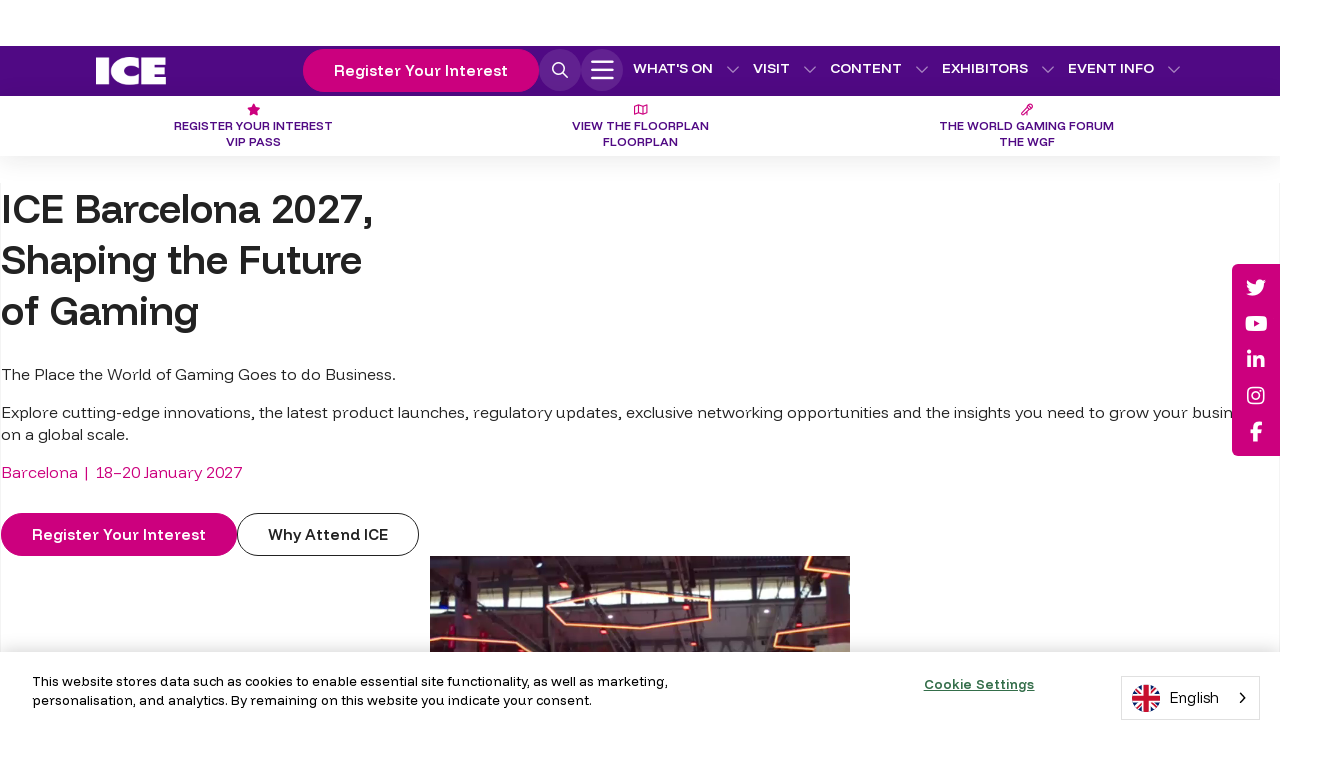

--- FILE ---
content_type: text/html;charset=utf-8
request_url: https://www.icegaming.com/
body_size: 30065
content:






	
<!DOCTYPE html>
	<html lang="en-GB" class="no-js">
		<head>
			
	<meta http-equiv="Content-Type" content="text/html;charset=utf-8">

	<title>
		
			ICE Barcelona - January 19 - 21, 2026
		
	</title>
	<meta name="generator" content="SHOWOFF by ASP.events">
	<meta name="author" content="">

	
	<meta name="description" content="Join the global gaming industry at ICE 2026, 19–21 January in Barcelona. Network, discover innovation and explore what’s next for every sector of gaming.">
	<meta name="keywords" content="">

	<meta name="viewport" content="width=device-width, initial-scale=1.0">

	
	
		
		
					<meta property="og:title" content="ICE&#x20;Barcelona&#x20;-&#x20;January&#x20;19&#x20;-&#x20;21,&#x20;2026">  
			<meta property="og:site_name" content="ICE&#x20;Barcelona&#x20;2026">  
			<meta property="schema:description" typeof="https://schema.org/WebPage" content="Join&#x20;the&#x20;global&#x20;gaming&#x20;industry&#x20;at&#x20;ICE&#x20;2026,&#x20;19&ndash;21&#x20;January&#x20;in&#x20;Barcelona.&#x20;Network,&#x20;discover&#x20;innovation&#x20;and&#x20;explore&#x20;what&rsquo;s&#x20;next&#x20;for&#x20;every&#x20;sector&#x20;of&#x20;gaming.">  
			<meta property="schema:name" typeof="https://schema.org/WebPage" content="ICE&#x20;Barcelona&#x20;2027,&#x20;Shaping&#x20;the&#x20;Future&#x20;of&#x20;Gaming">  
			<meta property="og:description" content="Join&#x20;the&#x20;global&#x20;gaming&#x20;industry&#x20;at&#x20;ICE&#x20;2026,&#x20;19&ndash;21&#x20;January&#x20;in&#x20;Barcelona.&#x20;Network,&#x20;discover&#x20;innovation&#x20;and&#x20;explore&#x20;what&rsquo;s&#x20;next&#x20;for&#x20;every&#x20;sector&#x20;of&#x20;gaming.">  
			<meta property="og:type" content="website">  

			<!--
			896CC470F1E666EB742EBE1ED00FBAE70FB2A37496C44A5706E43BEFED69A8C4
			-->
			<base href="https://www.icegaming.com/"> 
	<meta name="robots" content="index, follow">  
	<link rel="icon" href="https://cdn.asp.events/CLIENT_CL_Gamin_A45C4908_5056_B725_6B2249A7AD85625A/sites/ice-barcelona-2026/media/favicon.ico" type="image/x-icon">  
	<link rel="canonical" href="https://www.icegaming.com">  
<!-- Google Tag Manager -->
<script>(function(w,d,s,l,i){w[l]=w[l]||[];w[l].push({'gtm.start':
new Date().getTime(),event:'gtm.js'});var f=d.getElementsByTagName(s)[0],
j=d.createElement(s),dl=l!='dataLayer'?'&l='+l:'';j.async=true;j.src=
'https://www.googletagmanager.com/gtm.js?id='+i+dl;f.parentNode.insertBefore(j,f);
})(window,document,'script','dataLayer','GTM-MVRZ75W');</script>
<!-- End Google Tag Manager -->

<!-- start DFP Code -->
<script type="text/javascript">
var googletag = googletag || {};
googletag.cmd = googletag.cmd || [];
(function() {
var gads = document.createElement('script');
gads.async = true;
gads.type = 'text/javascript';
var useSSL = 'https:' == document.location.protocol;
gads.src = (useSSL ? 'https:' : 'http:') + 
'//www.googletagservices.com/tag/js/gpt.js';
var node = document.getElementsByTagName('script')[0];
node.parentNode.insertBefore(gads, node);
})();
</script>
<script type="text/javascript">
  googletag.cmd.push(function() {
var adSizeMapping = googletag.sizeMapping().
addSize([1920, 0], [[728, 90], [120, 600], [1, 1]]). //desktop-xx-large
addSize([1600, 0], [[728, 90], [120, 600], [1, 1]]). //desktop-x-large
addSize([1440, 0], [[728, 90], [120, 600], [1, 1]]). //desktop-large
addSize([1366, 0], [[728, 90], [120, 600], [1, 1]]). //laptop
addSize([1280, 0], [[728, 90], [120, 600], [1, 1]]). //desktop
addSize([1024, 0], [[728, 90], [120, 600], [1, 1]]). //laptop
addSize([768, 0], [[728, 90], [1, 1]]). //tablet
addSize([600, 0], [[320, 50], [1, 1]]). //phablet
addSize([480, 0], [[320, 50], [320, 100], [300, 250], [1, 1]]). //mobile-landscape
addSize([0, 0], [[320, 50], [1, 1]]). //other
build();

window.responsive_ad1 = googletag.defineSlot('/106923212/ICELondon2020-Skyscraper-Left', [120, 600], 'div-gpt-ad-1567585213208-0').
defineSizeMapping(adSizeMapping).
			addService(googletag.pubads()).
			setCollapseEmptyDiv(true);
			googletag.pubads().enableSingleRequest();
			googletag.enableServices();
window.responsive_ad1 = googletag.defineSlot('/106923212/ICELondon2020-Skyscraper-Right', [120, 600], 'div-gpt-ad-1567585687597-0').
defineSizeMapping(adSizeMapping).
			addService(googletag.pubads()).
			setCollapseEmptyDiv(true);
			googletag.pubads().enableSingleRequest();
			googletag.enableServices();
window.responsive_ad1 = googletag.defineSlot('/106923212/ICELondon2020-Homepage-TopLeaderboard1', [[320, 50], [728, 90], [1400, 120]], 'div-gpt-ad-1565350760274-0').
defineSizeMapping(adSizeMapping).
			addService(googletag.pubads()).
			setCollapseEmptyDiv(true);
			googletag.pubads().enableSingleRequest();
			googletag.enableServices();
window.responsive_ad1 = googletag.defineSlot('/106923212/ICELondon2020-Homepage-TopLeaderboard2', [[320, 50], [728, 90]], 'div-gpt-ad-1666791546062-0').
defineSizeMapping(adSizeMapping).
                       addService(googletag.pubads()).
                       setCollapseEmptyDiv(true);
                       googletag.pubads().enableSingleRequest();
                       googletag.enableServices();
window.responsive_ad1 = googletag.defineSlot('/106923212/ICELondon2020-ExhibitorSection-TopLeaderboard1', [[320, 50], [728, 90], [1400, 120]], 'div-gpt-ad-1565355908451-0').
defineSizeMapping(adSizeMapping).
			addService(googletag.pubads()).
			setCollapseEmptyDiv(true);
			googletag.pubads().enableSingleRequest();
			googletag.enableServices();
window.responsive_ad1 = googletag.defineSlot('/106923212/ICELondon2020-ExhibitorSection-TopLeaderboard2', [[320, 100], [1400, 120], [728, 90], [320, 250], [320, 50]], 'div-gpt-ad-1565356344754-0').
defineSizeMapping(adSizeMapping).
			addService(googletag.pubads()).
			setCollapseEmptyDiv(true);
			googletag.pubads().enableSingleRequest();
			googletag.enableServices();
window.responsive_ad1 = googletag.defineSlot('/106923212/ICELondon2020-Floorplan-TopLeaderboard1', [[320, 100], [1400, 120], [320, 50], [320, 250], [728, 90]], 'div-gpt-ad-1565352632166-0').
defineSizeMapping(adSizeMapping).
			addService(googletag.pubads()).
			setCollapseEmptyDiv(true);
			googletag.pubads().enableSingleRequest();
			googletag.enableServices();
window.responsive_ad1 = googletag.defineSlot('/106923212/ICELondon2020-Floorplan-TopLeaderboard2', [[320, 100], [1400, 120], [320, 50], [320, 250], [728, 90]], 'div-gpt-ad-1697532234120-0').
defineSizeMapping(adSizeMapping).
			addService(googletag.pubads()).
			setCollapseEmptyDiv(true);
			googletag.pubads().enableSingleRequest();
			googletag.enableServices();
window.responsive_ad1 = googletag.defineSlot('/106923212/ICELondon2020-RunOfSite-Leaderboard3', [[728, 90], [320, 100], [320, 250], [1400, 120], [320, 50]], 'div-gpt-ad-1565351954886-0').
defineSizeMapping(adSizeMapping).
                        addService(googletag.pubads()).
                        setCollapseEmptyDiv(true);
                        googletag.pubads().enableSingleRequest();
                        googletag.enableServices();
window.responsive_ad1 = googletag.defineSlot('/106923212/ICELondon2020-Online-TopLeaderboard1', [[320, 50], [728, 90]], 'div-gpt-ad-1633950253327-0').
defineSizeMapping(adSizeMapping).
                        addService(googletag.pubads()).
                        setCollapseEmptyDiv(true);
                        googletag.pubads().enableSingleRequest();
                        googletag.enableServices();
window.responsive_ad1 = googletag.defineSlot('/106923212/ICELondon2020-Betting-TopLeaderboard1', [[728, 90], [320, 50]], 'div-gpt-ad-1635764093213-0').
defineSizeMapping(adSizeMapping).
                       addService(googletag.pubads()).
                       setCollapseEmptyDiv(true);
                       googletag.pubads().enableSingleRequest();
                       googletag.enableServices();
window.responsive_ad1 = googletag.defineSlot('/106923212/ICELondon2020-Esports-TopLeaderboard1', [[320, 50], [728, 90]], 'div-gpt-ad-1670256056753-0').
defineSizeMapping(adSizeMapping).
                       addService(googletag.pubads()).
                       setCollapseEmptyDiv(true);
                       googletag.pubads().enableSingleRequest();
                       googletag.enableServices();
window.responsive_ad1 = googletag.defineSlot('/106923212/ICELondon2020-Casino-TopLeaderboard1', [[320, 50], [728, 90]], 'div-gpt-ad-1702642795222-0').
defineSizeMapping(adSizeMapping).
                       addService(googletag.pubads()).
                       setCollapseEmptyDiv(true);
                       googletag.pubads().enableSingleRequest();
                       googletag.enableServices();
window.responsive_ad1 = googletag.defineSlot('/106923212/icelondon_infoeduction_leaderboard1', [[320, 50], [728, 90]], 'div-gpt-ad-1675178994503-0').
defineSizeMapping(adSizeMapping).
                       addService(googletag.pubads()).
                       setCollapseEmptyDiv(true);
                       googletag.pubads().enableSingleRequest();
                       googletag.enableServices();
window.responsive_ad1 = googletag.defineSlot('/106923212/ICELondon2020-Payments-TopLeaderboard1', [[320, 50], [728, 90]], 'div-gpt-ad-1700649534661-0').
defineSizeMapping(adSizeMapping).
                       addService(googletag.pubads()).
                       setCollapseEmptyDiv(true);
                       googletag.pubads().enableSingleRequest();
                       googletag.enableServices();
<!-- Live Ad's above this line / unlive ads below this line -->

  });


    </script>


<!-- end DFP Code -->


<script async="" src="" https:="" securepubads.g.doubleclick.net="" tag="" js="" gpt.js""=""></script>
<script>
  window.googletag = window.googletag || {cmd: []};
  googletag.cmd.push(function() {
    googletag.defineSlot('/106923212/ICELondon2020-SportsBetting-TopLeaderboard1', [[320, 100], [1400, 120], [320, 50], [728, 90], [320, 250]], 'div-gpt-ad-1565364489024-0').addService(googletag.pubads());
    googletag.enableServices();
  });
</script>
		
<meta name="yandex-verification" content="1b0bb1798bd7100a">	

<meta name="facebook-domain-verification" content="hcu4fl8t4s1cch2wesaxwwald0ggkq">

<!-- Hotjar Tracking Code for https://www.icegaming.com/ -->
<script>
    (function(h,o,t,j,a,r){
        h.hj=h.hj||function(){(h.hj.q=h.hj.q||[]).push(arguments)};
        h._hjSettings={hjid:5124655,hjsv:6};
        a=o.getElementsByTagName('head')[0];
        r=o.createElement('script');r.async=1;
        r.src=t+h._hjSettings.hjid+j+h._hjSettings.hjsv;
        a.appendChild(r);
    })(window,document,'https://static.hotjar.com/c/hotjar-','.js?sv=');
</script>


	
	



			

    
    <link rel="stylesheet" href="https://themes.asp.events/ice2026/includes/styles/ice2026.firstload.css?v=2">

    
    <link rel="preload" href="https://themes.asp.events/ice2026/includes/styles/ice2026.css?v=2" as="style" onload="this.rel='stylesheet'">
    <noscript>
        <link rel="stylesheet" href="https://themes.asp.events/ice2026/includes/styles/ice2026.css?v=2">
    </noscript>

    
    <link rel="preconnect" href="https://fonts.googleapis.com">
    <link rel="preconnect" href="https://fonts.gstatic.com" crossorigin="">
    <link href="https://fonts.googleapis.com/css2?family=Funnel+Display:wght@300..800&display=swap" rel="stylesheet">

    <noscript>
        <link href="https://fonts.googleapis.com/css2?family=Funnel+Display:wght@300..800&display=swap" rel="stylesheet">
    </noscript>
    
    
    <script src="https://code.jquery.com/jquery-3.7.1.min.js" integrity="sha256-/JqT3SQfawRcv/BIHPThkBvs0OEvtFFmqPF/lYI/Cxo=" crossorigin="anonymous"></script>
    
    
    <script defer="" src="https://code.jquery.com/jquery-migrate-3.5.2.min.js" integrity="sha256-ocUeptHNod0gW2X1Z+ol3ONVAGWzIJXUmIs+4nUeDLI=" crossorigin="anonymous"></script>

    
    <script src="https://cdn.jsdelivr.net/npm/scriptjs@2.5.7/dist/script.min.js" integrity="sha384-+kbmEGZrjwfGzlYYiLQkgntepLDajw5ZAlz1jvKM4IVPwGH4Z+nbmccUIf9pz1Gq" crossorigin="anonymous"></script>
	
    
    <script src="https://themes.asp.events/ice2026/includes/javascripts/site.js"></script>



			
	
	
		
		
		<script async="" src="https://securepubads.g.doubleclick.net/tag/js/gpt.js" crossorigin="anonymous"></script>
<script>
  window.googletag = window.googletag || {cmd: []};
  googletag.cmd.push(function() {
    googletag.defineSlot('/106923212/ICEBarcelona_CasinoIntegratedCreative', [1400, 300], 'div-gpt-ad-1753871063797-0').addService(googletag.pubads());
    googletag.pubads().enableSingleRequest();
    googletag.enableServices();
  });
</script>

<script async="" src="https://securepubads.g.doubleclick.net/tag/js/gpt.js" crossorigin="anonymous"></script>
<script>
  window.googletag = window.googletag || {cmd: []};
  googletag.cmd.push(function() {
    googletag.defineSlot('/106923212/ICEBarcelona_FloorplanIntegratedCreative', [1400, 300], 'div-gpt-ad-1753882931303-0').addService(googletag.pubads());
    googletag.pubads().enableSingleRequest();
    googletag.enableServices();
  });
</script>

<script async="" src="https://securepubads.g.doubleclick.net/tag/js/gpt.js" crossorigin="anonymous"></script>
<script>
  window.googletag = window.googletag || {cmd: []};
  googletag.cmd.push(function() {
    googletag.defineSlot('/106923212/ICEBarcelona_HomepageMPU', [300, 350], 'div-gpt-ad-1753883258343-0').addService(googletag.pubads());
    googletag.pubads().enableSingleRequest();
    googletag.enableServices();
  });
</script>

<script async="" src="https://securepubads.g.doubleclick.net/tag/js/gpt.js" crossorigin="anonymous"></script>
<script>
  window.googletag = window.googletag || {cmd: []};
  googletag.cmd.push(function() {
    googletag.defineSlot('/106923212/ICEBarcelona_HomepageMPU2', [300, 350], 'div-gpt-ad-1754407689211-0').addService(googletag.pubads());
    googletag.pubads().enableSingleRequest();
    googletag.enableServices();
  });
</script>

<script async="" src="https://securepubads.g.doubleclick.net/tag/js/gpt.js" crossorigin="anonymous"></script>
<script>
  window.googletag = window.googletag || {cmd: []};
  googletag.cmd.push(function() {
    googletag.defineSlot('/106923212/ICEBarcelona_HomepageMPU3', [300, 350], 'div-gpt-ad-1754408012317-0').addService(googletag.pubads());
    googletag.pubads().enableSingleRequest();
    googletag.enableServices();
  });
</script>

<script async="" src="https://securepubads.g.doubleclick.net/tag/js/gpt.js" crossorigin="anonymous"></script>
<script>
  window.googletag = window.googletag || {cmd: []};
  googletag.cmd.push(function() {
    googletag.defineSlot('/106923212/ICEBarcelona_MPU4', [300, 350], 'div-gpt-ad-1754411669175-0').addService(googletag.pubads());
    googletag.pubads().enableSingleRequest();
    googletag.enableServices();
  });
</script>

<script async="" src="https://securepubads.g.doubleclick.net/tag/js/gpt.js" crossorigin="anonymous"></script>
<script>
  window.googletag = window.googletag || {cmd: []};
  googletag.cmd.push(function() {
    googletag.defineSlot('/106923212/ICEBarcelona_ExhibitionSectionIntegratedCreative', [1400, 300], 'div-gpt-ad-1753883445405-0').addService(googletag.pubads());
    googletag.pubads().enableSingleRequest();
    googletag.enableServices();
  });
</script>

<script async="" src="https://securepubads.g.doubleclick.net/tag/js/gpt.js" crossorigin="anonymous"></script>
<script>
  window.googletag = window.googletag || {cmd: []};
  googletag.cmd.push(function() {
    googletag.defineSlot('/106923212/ICEBarcelona_EsportsIntegratedCreative', [1400, 300], 'div-gpt-ad-1753884748454-0').addService(googletag.pubads());
    googletag.pubads().enableSingleRequest();
    googletag.enableServices();
  });
</script>

<script async="" src="https://securepubads.g.doubleclick.net/tag/js/gpt.js" crossorigin="anonymous"></script>
<script>
  window.googletag = window.googletag || {cmd: []};
  googletag.cmd.push(function() {
    googletag.defineSlot('/106923212/ICEBarcelona_SportsbettingIntegratedCreative', [1400, 300], 'div-gpt-ad-1753884920934-0').addService(googletag.pubads());
    googletag.pubads().enableSingleRequest();
    googletag.enableServices();
  });
</script>

<script async="" src="https://securepubads.g.doubleclick.net/tag/js/gpt.js" crossorigin="anonymous"></script>
<script>
  window.googletag = window.googletag || {cmd: []};
  googletag.cmd.push(function() {
    googletag.defineSlot('/106923212/ICEBarcelona_PaymentsIntegratedCreative', [1400, 300], 'div-gpt-ad-1753885250442-0').addService(googletag.pubads());
    googletag.pubads().enableSingleRequest();
    googletag.enableServices();
  });
</script>

<script async="" src="https://securepubads.g.doubleclick.net/tag/js/gpt.js" crossorigin="anonymous"></script>
<script>
  window.googletag = window.googletag || {cmd: []};
  googletag.cmd.push(function() {
    googletag.defineSlot('/106923212/ICEBarcelona_EventInfoIntegratedCreative', [1400, 300], 'div-gpt-ad-1753885655706-0').addService(googletag.pubads());
    googletag.pubads().enableSingleRequest();
    googletag.enableServices();
  });
</script>
   <script type="text/javascript" src="https://try.abtasty.com/d4e829973c2489ddfaf93d5ed8577c7a.js"></script>
			<script>
				$script('https://cdn.asp.events/includes/js/jquery/magnificPopup/1.2.0/jquery.magnific-popup.min.js', function(){ $script('https://cdn.asp.events/includes/js/ASPModal.old.min.js'); });

				jQuery(document).ready(function(){

					jQuery(document).on('click','.js-share-button',showShareDialog);

					function showShareDialog(e)
					{
						e.preventDefault();

						var Site = jQuery(this).attr('data-site');

						if (jQuery(this).attr('data-slug') != '') {
							var PageUrl = jQuery(this).attr('data-slug');
						} else {
							var PageUrl = location.href;
						}

						var contentId = '';
						if (jQuery(this).attr('data-contentId') != '') {
							var contentId = jQuery(this).attr('data-contentId');
						}
						var shareText = jQuery(this).attr('data-shareText');
						var shareTitle = jQuery(this).attr('data-shareTitle');

						jQuery.get
							( '__share/buttons/getShareUrl'
							, { Site:Site , PageUrl:PageUrl , PageTitle:document.title, contentId:contentId, shareText:shareText, shareTitle:shareTitle }
							, redirectToShare
							);
					}

					function redirectToShare(data)
					{
						//open email share in modal
						if(data.ShareTo.indexOf('__share/email') == 0)
							openRemoteModal(data.ShareTo);
						else{

						var popupBlockerChecker = {
									check: function(popup_window){
											var _scope = this;
											if (popup_window) {
													if(/chrome/.test(navigator.userAgent.toLowerCase())){
															setTimeout(function () {
																	_scope._is_popup_blocked(_scope, popup_window);
															 },200);
													}else{
															popup_window.onload = function () {
																	_scope._is_popup_blocked(_scope, popup_window);
															};
													}
											}else{
													_scope._displayError();
											}
									},
									_is_popup_blocked: function(scope, popup_window){
											if ((popup_window.innerHeight > 0)==false){ scope._displayError(); }
									},
									_displayError: function(){
											alert("Popup Blocker is enabled! Please add this site to your exception list.");
									}
							};

							var popup = window.open(data.ShareTo,'_blank','width=800,height=650'); //'width=620,height=440'
							popupBlockerChecker.check(popup);
						}
					}

				});
			</script>
		
	

		<script type="application/json" id="weglot-data">{"allLanguageUrls":{"en":"https://www.icegaming.com/","es":"https://www.icegaming.com/es/","br":"https://www.icegaming.com/br/"},"originalCanonicalUrl":"https://www.icegaming.com/","originalPath":"/","settings":{"auto_switch":true,"auto_switch_fallback":null,"category":10,"custom_settings":{"button_style":{"with_name":true,"full_name":true,"is_dropdown":true,"with_flags":false,"flag_type":"rectangle_mat","custom_css":""},"switchers":[{"style":{"with_name":true,"with_flags":true,"full_name":true,"is_dropdown":true,"invert_flags":true,"flag_type":"circle","size_scale":"1.15"},"opts":{"hide_selected_language":true,"open_hover":true,"close_outside_click":false,"is_responsive":false,"display_device":"mobile","pixel_cutoff":768},"colors":[],"location":{"target":"","sibling":""},"template":{"name":"default","hash":"1a616114bb619fd36144d93d50e12c6c4d0f606d"}}],"index_with_trailing_slash":true,"translate_search":false,"loading_bar":true,"hide_switcher":false,"wait_transition":true,"definitions":{}},"deleted_at":null,"dynamics":[{"value":".hero__video .hf-cta-content"}],"excluded_blocks":[],"excluded_paths":[{"excluded_languages":[],"language_button_displayed":false,"type":"CONTAIN","value":"2023"},{"excluded_languages":[],"language_button_displayed":false,"type":"CONTAIN","value":"2022"},{"excluded_languages":[],"language_button_displayed":false,"type":"CONTAIN","value":"2024"},{"excluded_languages":[],"language_button_displayed":false,"type":"CONTAIN","value":"/2023-partners"},{"excluded_languages":[],"language_button_displayed":false,"type":"START_WITH","value":"/ice-vox-2024"},{"excluded_languages":[],"language_button_displayed":false,"type":"CONTAIN","value":"/speakers-w3nc"},{"excluded_languages":[],"language_button_displayed":false,"type":"START_WITH","value":"/2023-partners-1"}],"external_enabled":false,"host":"www.icegaming.com","is_dns_set":true,"is_https":true,"language_from":"en","language_from_custom_flag":"gb","language_from_custom_name":"English","languages":[{"connect_host_destination":null,"custom_code":null,"custom_flag":null,"custom_local_name":null,"custom_name":null,"enabled":true,"language_to":"es"},{"connect_host_destination":null,"custom_code":"br","custom_flag":"br","custom_local_name":"Português (Br)","custom_name":"Brazilian Portuguese","enabled":true,"language_to":"a0"}],"media_enabled":false,"page_views_enabled":true,"technology_id":12,"technology_name":"Other","translation_engine":3,"url_type":"SUBDIRECTORY","versions":{"translation":1768587892,"slugTranslation":1766399480}}}</script>
<script async="" src="https://cdn.weglot.com/weglot.min.js?api_key=wg_e256bd1763dd68ca3bef8465b3bcfbd58" type="text/javascript"></script><link href="https://www.icegaming.com/" hreflang="en" rel="alternate"><link href="https://www.icegaming.com/es/" hreflang="es" rel="alternate"><link href="https://www.icegaming.com/br/" hreflang="br" rel="alternate"></head>


	<body class="body--id-74962 t-homepage ice-barcelona-2026">
		
		
		
		<!-- Google Tag Manager (noscript) -->
<noscript><iframe src="https://www.googletagmanager.com/ns.html?id=GTM-MVRZ75W" height="0" width="0" style="display:none;visibility:hidden"></iframe></noscript>
<!-- End Google Tag Manager (noscript) -->

<!-- start DFP Code -->
<script>
$(window).resize(function() {
	
	googletag.pubads().refresh();
 
});
</script>
<!-- end DFP Code -->

<script async="" src="" https:="" securepubads.g.doubleclick.net="" tag="" js="" gpt.js""=""></script>
<script>
window.googletag = window.googletag || {cmd: []};
googletag.cmd.push(function() {
googletag.defineSlot('/106923212/ICELondon2020-Payments-TopLeaderboard1', [[320, 250], [728, 90], [1400, 120], [320, 100], [320, 50]], 'div-gpt-ad-1565364052108-0').addService(googletag.pubads());
googletag.enableServices();
});
</script>
	

		<div class="site">
    		
	<div class="skyscraper-left">
        
            <div class="skyscraperleft panel--id-74973"> 
 <div class="skyscraperleft__body"> 
  <p>
   <!-- /106923212/ICELondon2020-Skyscraper-Left --> 
   </p><div id="div-gpt-ad-1567585213208-0" style="min-width: 120px; min-height: 600px;"> 
    <script>
    googletag.cmd.push(function() { googletag.display('div-gpt-ad-1567585213208-0'); });
  </script> 
   </div><p></p> 
 </div> 
</div>
        
    </div>
 

            <div class="site__content">
                
                
	<a href="welcome#main-content" class="skip-link u-background-color-neutral-white u-text-color-neutral-black">
		Skip to main content
	</a>
 

                
                <div class="p-loader p-loader-page">
    <i class="fa-solid fa-spinner-scale fa-spin-pulse u-text-color-neutral-white"></i>
</div>
                
                
	<div class="leaderboard-top">
        
            <div class="leaderboardtop panel--id-74974"> 
 <div class="leaderboardtop__body"> 
  <p>
   <!-- /106923212/ICELondon2020-Homepage-TopLeaderboard1 --> 
   </p><div id="div-gpt-ad-1565350760274-0" style="min-width: 320px; min-height: 50px;"> 
    <script>
    googletag.cmd.push(function() { googletag.display('div-gpt-ad-1565350760274-0'); });
  </script> 
   </div><p></p> 
 </div> 
</div>
        
    </div>
 

                
                
    <header class="header u-flex u-text-color-neutral-white u-background-color-branding-purple"> 
 		
			<div class="header__wrapper u-wrapper panel--id-74966">
        <div class="header__top u-flex u-flex-space-between u-flex-align-center">
            <div class="header__left u-flex">
                 
                    <div class="header__logo p-animate-opacity">
                         
                            <a href="" aria-label="Go to homepage"> 
                        
                            <img src="https://cdn.asp.events/CLIENT_CL_Gamin_A45C4908_5056_B725_6B2249A7AD85625A/sites/ice-barcelona-2026/media/panels/ice-logo-white.png" alt="ICE Logo" height="50" width="120">
                         
                            </a> 
                        
                    </div>
                
                 
                    <div class="header__dates-location">
                        <p>Fira Barcelona Gran Via,</p>

<p><strong>18&ndash;20&nbsp;January 2027</strong></p>

                    </div>
                
            </div>

            <div class="header__right u-flex">
                <div class="header__right__wrapper u-flex u-flex-end">
                    
                        <div class="header__logo header__logo--secondary p-animate-opacity">
                             
                                <a href="https://barcelona.igbaffiliate.com/" aria-label="Go to IGB Affiliate Site"> 
                            
                                <img src="https://cdn.asp.events/CLIENT_CL_Gamin_A45C4908_5056_B725_6B2249A7AD85625A/sites/igb-affiliate-london-2024/media/iGBA-logo-show-version-3-.png" alt="IGB Affiliate Logo" height="45" width="45">
                             
                                </a> 
                            
                        </div>
                    
                    
                        <div class="header__logo header__logo--teritary p-animate-opacity">
                             
                                <a href="https://chip-widget.visualhive.co?referrer=ice" aria-label="Go to homepage"> 
                            
                                <img src="https://cdn.asp.events/CLIENT_CL_Gamin_A45C4908_5056_B725_6B2249A7AD85625A/sites/ice-barcelona-2026/media/Ai-icon.png" alt="AI Icon" height="45" width="45">
                             
                                </a> 
                            
                        </div>
                    
                    <div class="header__cta header__cta--mobile">
                        
                            
                            
                            
                            

                            <a class="ck-button-solid-pink" href="register-interest" target="_self" title="register-interest">
                                Register Your Interest
                            </a>
                        
                    </div>
                    <div class="header__cta header__cta--desktop">
                        
                        
                            
                            
                            
                            

                            <a class="ck-button-solid-pink" href="register-interest" target="_self" title="register-interest">
                                Register Your Interest
                            </a>
                        
                    </div>
                    <div class="header__search header__search--mobile">
                        <button class="js-search-trigger header__search--trigger"><i class="fa-light fa-magnifying-glass u-text-color-neutral-white"></i> Search</button>
                    </div> 
                </div>

                
                <nav class="header__nav--mobile" x-data="{ isOpen: false }" aria-label="Main navigation mobile">
                    <button class="p-menu--accordion__trigger" aria-label="Toggle menu" :class="{ 'active': isOpen }" x-on:click="isOpen = !isOpen">
                        <i class="inactive-icon fa-light fa-bars"></i>
                        <i class="active-icon fa-light fa-xmark"></i>
                    </button>
                    <div class="p-menu--accordion-menu-wrapper" :class="{ 'visible': isOpen }" :style="isOpen">
                        <div class="p-menu--accordion-menu-background u-gradient-purple"></div>

                        <!--seed:71E8A2D09956E9BE3035BE8866B708A567DE4B0E-->
	
		
		
			<ul class="p-menu--accordion p-menu--accordion--id-C947D" :class="{ 'visible': isOpen }" menuid="C947D">
		
            
                <li class="p-menu__item has-submenu menu__item" x-data="{ isOpen: false }" title="What's On">			
                    <div class="p-menu__item__wrapper-one">
                        
                            <a href="the-world-gaming-week" target="_self" class="p-menu__item__link " aria-expanded="false">What's On</a>
                        
                        
                            <div class="p-menu__item__submenu-toggle">
                                <button class="p-menu__item__submenu-toggle__button " aria-expanded="false" :class="{ 'active': isOpen }" x-on:click="isOpen = !isOpen">
                                    <i class="p-menu__item__submenu-toggle__button__icon fa-light fa-circle-plus"></i>
                                    <span class="u-screen-reader-only">Show submenu for: What's On</span>
                                </button>
                            </div>					
                        
                    </div>
                    		
                        <div class="p-menu__item__wrapper-two">	
                            
	
		
		
			<ul class="p-menu__item__submenu p-menu__item__submenu--level-1" :class="{ 'visible': isOpen }" :style="isOpen">
		
            
                <li class="p-menu__item__submenu__item has-submenu menu__item" x-data="{ isOpen: false }" title="ICE 2026 Features">			
                    <div class="p-menu__item__submenu__item__wrapper-one">
                        
                            <a href="features" target="_self" class="p-menu__item__submenu__item__link " aria-expanded="false">ICE 2026 Features</a>
                        
                        
                            <div class="p-menu__item__submenu-toggle">
                                <button class="p-menu__item__submenu-toggle__button " aria-expanded="false" :class="{ 'active': isOpen }" x-on:click="isOpen = !isOpen">
                                    <i class="p-menu__item__submenu__item__submenu-toggle__button__icon fa-light fa-circle-plus"></i>
                                    <span class="u-screen-reader-only">Show submenu for: ICE 2026 Features</span>
                                </button>
                            </div>					
                        
                    </div>
                    		
                        <div class="p-menu__item__submenu__item__wrapper-two">	
                            
	
		
		
			<ul class="p-menu__item__submenu" :class="{ 'visible': isOpen }" :style="isOpen">
		
            
                <li class="p-menu__item__submenu__item menu__item" title="Sustainable Gambling Zone">			
                    <div class="p-menu__item__submenu__item__wrapper-one">
                        
                            <a href="features/sustainable-gambling-zone" target="_self" class="p-menu__item__submenu__item__link ">Sustainable Gambling Zone</a>
                        
                        
                    </div>
                    
                </li>
            
                <li class="p-menu__item__submenu__item menu__item" title="Esports Arena">			
                    <div class="p-menu__item__submenu__item__wrapper-one">
                        
                            <a href="features/esports-arena" target="_self" class="p-menu__item__submenu__item__link ">Esports Arena</a>
                        
                        
                    </div>
                    
                </li>
            
                <li class="p-menu__item__submenu__item menu__item" title="Pitch ICE">			
                    <div class="p-menu__item__submenu__item__wrapper-one">
                        
                            <a href="features/pitch-ice" target="_self" class="p-menu__item__submenu__item__link ">Pitch ICE</a>
                        
                        
                    </div>
                    
                </li>
            
                <li class="p-menu__item__submenu__item menu__item" title="ICE Startups Accelerator">			
                    <div class="p-menu__item__submenu__item__wrapper-one">
                        
                            <a href="ice-startups-accelerator" target="_self" class="p-menu__item__submenu__item__link ">ICE Startups Accelerator</a>
                        
                        
                    </div>
                    
                </li>
            
                <li class="p-menu__item__submenu__item menu__item" title="VIP Lounge">			
                    <div class="p-menu__item__submenu__item__wrapper-one">
                        
                            <a href="about-ice/ice-vip" target="_self" class="p-menu__item__submenu__item__link ">VIP Lounge</a>
                        
                        
                    </div>
                    
                </li>
            
                <li class="p-menu__item__submenu__item menu__item" title="Casa Brasil">			
                    <div class="p-menu__item__submenu__item__wrapper-one">
                        
                            <a href="casa-brazil" target="_self" class="p-menu__item__submenu__item__link ">Casa Brasil</a>
                        
                        
                    </div>
                    
                </li>
            
                <li class="p-menu__item__submenu__item menu__item" title="iGB @ ICE">			
                    <div class="p-menu__item__submenu__item__wrapper-one">
                        
                            <a href="features/igb-at-ice" target="_self" class="p-menu__item__submenu__item__link ">iGB @ ICE</a>
                        
                        
                    </div>
                    
                </li>
            
		</ul>
	


                        </div>			
                    
                </li>
            
                <li class="p-menu__item__submenu__item menu__item" title="Partnerships">			
                    <div class="p-menu__item__submenu__item__wrapper-one">
                        
                            <a href="partnerships" target="_self" class="p-menu__item__submenu__item__link ">Partnerships</a>
                        
                        
                    </div>
                    
                </li>
            
		</ul>
	


                        </div>			
                    
                </li>
            
                <li class="p-menu__item has-submenu menu__item" x-data="{ isOpen: false }" title="Visit">			
                    <div class="p-menu__item__wrapper-one">
                        
                            <span class="p-menu__item__text " aria-expanded="false" :class="{ 'active': isOpen }" x-on:click="isOpen = !isOpen">Visit</span>
                        
                        
                            <div class="p-menu__item__submenu-toggle">
                                <button class="p-menu__item__submenu-toggle__button " aria-expanded="false" :class="{ 'active': isOpen }" x-on:click="isOpen = !isOpen">
                                    <i class="p-menu__item__submenu-toggle__button__icon fa-light fa-circle-plus"></i>
                                    <span class="u-screen-reader-only">Show submenu for: Visit</span>
                                </button>
                            </div>					
                        
                    </div>
                    		
                        <div class="p-menu__item__wrapper-two">	
                            
	
		
		
			<ul class="p-menu__item__submenu p-menu__item__submenu--level-1" :class="{ 'visible': isOpen }" :style="isOpen">
		
            
                <li class="p-menu__item__submenu__item menu__item menu__item--home" title="Why Attend ICE">			
                    <div class="p-menu__item__submenu__item__wrapper-one">
                        
                            <a href="about-ice" target="_self" class="p-menu__item__submenu__item__link ">Why Attend ICE</a>
                        
                        
                    </div>
                    
                </li>
            
                <li class="p-menu__item__submenu__item menu__item" title="Explore Barcelona">			
                    <div class="p-menu__item__submenu__item__wrapper-one">
                        
                            <a href="explore-barcelona" target="_self" class="p-menu__item__submenu__item__link ">Explore Barcelona</a>
                        
                        
                    </div>
                    
                </li>
            
		</ul>
	


                        </div>			
                    
                </li>
            
                <li class="p-menu__item has-submenu menu__item" x-data="{ isOpen: false }" title="Content">			
                    <div class="p-menu__item__wrapper-one">
                        
                            <span class="p-menu__item__text " aria-expanded="false" :class="{ 'active': isOpen }" x-on:click="isOpen = !isOpen">Content</span>
                        
                        
                            <div class="p-menu__item__submenu-toggle">
                                <button class="p-menu__item__submenu-toggle__button " aria-expanded="false" :class="{ 'active': isOpen }" x-on:click="isOpen = !isOpen">
                                    <i class="p-menu__item__submenu-toggle__button__icon fa-light fa-circle-plus"></i>
                                    <span class="u-screen-reader-only">Show submenu for: Content</span>
                                </button>
                            </div>					
                        
                    </div>
                    		
                        <div class="p-menu__item__wrapper-two">	
                            
	
		
		
			<ul class="p-menu__item__submenu p-menu__item__submenu--level-1" :class="{ 'visible': isOpen }" :style="isOpen">
		
            
                <li class="p-menu__item__submenu__item has-submenu menu__item" x-data="{ isOpen: false }" title="The World Gaming Forum">			
                    <div class="p-menu__item__submenu__item__wrapper-one">
                        
                            <a href="wgf" target="_self" class="p-menu__item__submenu__item__link " aria-expanded="false">The World Gaming Forum</a>
                        
                        
                            <div class="p-menu__item__submenu-toggle">
                                <button class="p-menu__item__submenu-toggle__button " aria-expanded="false" :class="{ 'active': isOpen }" x-on:click="isOpen = !isOpen">
                                    <i class="p-menu__item__submenu__item__submenu-toggle__button__icon fa-light fa-circle-plus"></i>
                                    <span class="u-screen-reader-only">Show submenu for: The World Gaming Forum</span>
                                </button>
                            </div>					
                        
                    </div>
                    		
                        <div class="p-menu__item__submenu__item__wrapper-two">	
                            
	
		
		
			<ul class="p-menu__item__submenu" :class="{ 'visible': isOpen }" :style="isOpen">
		
            
                <li class="p-menu__item__submenu__item menu__item" title="2026 Agenda">			
                    <div class="p-menu__item__submenu__item__wrapper-one">
                        
                            <a href="wgf/world-gaming-forum-schedule" target="_self" class="p-menu__item__submenu__item__link ">2026 Agenda</a>
                        
                        
                    </div>
                    
                </li>
            
                <li class="p-menu__item__submenu__item menu__item" title="World Regulatory Briefing">			
                    <div class="p-menu__item__submenu__item__wrapper-one">
                        
                            <a href="wgf/world-regulatory-briefing-agenda" target="_self" class="p-menu__item__submenu__item__link ">World Regulatory Briefing</a>
                        
                        
                    </div>
                    
                </li>
            
                <li class="p-menu__item__submenu__item menu__item" title="Casino Leaders Conference">			
                    <div class="p-menu__item__submenu__item__wrapper-one">
                        
                            <a href="wgf/casino-leaders-conference-agenda" target="_self" class="p-menu__item__submenu__item__link ">Casino Leaders Conference</a>
                        
                        
                    </div>
                    
                </li>
            
                <li class="p-menu__item__submenu__item menu__item" title="Sports Leaders Conference">			
                    <div class="p-menu__item__submenu__item__wrapper-one">
                        
                            <a href="wgf/sports-leaders-conference-agenda" target="_self" class="p-menu__item__submenu__item__link ">Sports Leaders Conference</a>
                        
                        
                    </div>
                    
                </li>
            
                <li class="p-menu__item__submenu__item menu__item" title="Innovating Lotteries Conference">			
                    <div class="p-menu__item__submenu__item__wrapper-one">
                        
                            <a href="wgf/innovating-lotteries-conference-agenda" target="_self" class="p-menu__item__submenu__item__link ">Innovating Lotteries Conference</a>
                        
                        
                    </div>
                    
                </li>
            
                <li class="p-menu__item__submenu__item menu__item" title="Esports Betting Conference">			
                    <div class="p-menu__item__submenu__item__wrapper-one">
                        
                            <a href="wgf/esports-betting-conference-agenda" target="_self" class="p-menu__item__submenu__item__link ">Esports Betting Conference</a>
                        
                        
                    </div>
                    
                </li>
            
                <li class="p-menu__item__submenu__item menu__item" title="Workshops">			
                    <div class="p-menu__item__submenu__item__wrapper-one">
                        
                            <a href="wgf/workshop-agendas" target="_self" class="p-menu__item__submenu__item__link ">Workshops</a>
                        
                        
                    </div>
                    
                </li>
            
		</ul>
	


                        </div>			
                    
                </li>
            
                <li class="p-menu__item__submenu__item has-submenu menu__item" x-data="{ isOpen: false }" title="Show Floor Content">			
                    <div class="p-menu__item__submenu__item__wrapper-one">
                        
                            <a href="show-floor-content" target="_self" class="p-menu__item__submenu__item__link " aria-expanded="false">Show Floor Content</a>
                        
                        
                            <div class="p-menu__item__submenu-toggle">
                                <button class="p-menu__item__submenu-toggle__button " aria-expanded="false" :class="{ 'active': isOpen }" x-on:click="isOpen = !isOpen">
                                    <i class="p-menu__item__submenu__item__submenu-toggle__button__icon fa-light fa-circle-plus"></i>
                                    <span class="u-screen-reader-only">Show submenu for: Show Floor Content</span>
                                </button>
                            </div>					
                        
                    </div>
                    		
                        <div class="p-menu__item__submenu__item__wrapper-two">	
                            
	
		
		
			<ul class="p-menu__item__submenu" :class="{ 'visible': isOpen }" :style="isOpen">
		
            
                <li class="p-menu__item__submenu__item menu__item" title="Enterprise Stage">			
                    <div class="p-menu__item__submenu__item__wrapper-one">
                        
                            <a href="enterprise-stage" target="_self" class="p-menu__item__submenu__item__link ">Enterprise Stage</a>
                        
                        
                    </div>
                    
                </li>
            
                <li class="p-menu__item__submenu__item menu__item" title="La Plaza Española">			
                    <div class="p-menu__item__submenu__item__wrapper-one">
                        
                            <a href="show-floor-content/la-plaza" target="_self" class="p-menu__item__submenu__item__link ">La Plaza Española</a>
                        
                        
                    </div>
                    
                </li>
            
                <li class="p-menu__item__submenu__item menu__item" title="Startup Accelerator ">			
                    <div class="p-menu__item__submenu__item__wrapper-one">
                        
                            <a href="ice-startups-accelerator" target="_self" class="p-menu__item__submenu__item__link ">Startup Accelerator </a>
                        
                        
                    </div>
                    
                </li>
            
                <li class="p-menu__item__submenu__item menu__item" title="Tribal Partnerships Seminar">			
                    <div class="p-menu__item__submenu__item__wrapper-one">
                        
                            <a href="show-floor-content/tribal-partnerships-seminar" target="_self" class="p-menu__item__submenu__item__link ">Tribal Partnerships Seminar</a>
                        
                        
                    </div>
                    
                </li>
            
                <li class="p-menu__item__submenu__item menu__item" title="DEIB Programme">			
                    <div class="p-menu__item__submenu__item__wrapper-one">
                        
                            <a href="dei" target="_self" class="p-menu__item__submenu__item__link ">DEIB Programme</a>
                        
                        
                    </div>
                    
                </li>
            
		</ul>
	


                        </div>			
                    
                </li>
            
                <li class="p-menu__item__submenu__item menu__item" title="2026 Content Themes">			
                    <div class="p-menu__item__submenu__item__wrapper-one">
                        
                            <a href="content-themes-ice-2026" target="_self" class="p-menu__item__submenu__item__link ">2026 Content Themes</a>
                        
                        
                    </div>
                    
                </li>
            
                <li class="p-menu__item__submenu__item menu__item" title="Apply to Speak">			
                    <div class="p-menu__item__submenu__item__wrapper-one">
                        
                            <a href="apply-speak-ice" target="_self" class="p-menu__item__submenu__item__link ">Apply to Speak</a>
                        
                        
                    </div>
                    
                </li>
            
		</ul>
	


                        </div>			
                    
                </li>
            
                <li class="p-menu__item has-submenu menu__item" x-data="{ isOpen: false }" title="Exhibitors">			
                    <div class="p-menu__item__wrapper-one">
                        
                            <span class="p-menu__item__text " aria-expanded="false" :class="{ 'active': isOpen }" x-on:click="isOpen = !isOpen">Exhibitors</span>
                        
                        
                            <div class="p-menu__item__submenu-toggle">
                                <button class="p-menu__item__submenu-toggle__button " aria-expanded="false" :class="{ 'active': isOpen }" x-on:click="isOpen = !isOpen">
                                    <i class="p-menu__item__submenu-toggle__button__icon fa-light fa-circle-plus"></i>
                                    <span class="u-screen-reader-only">Show submenu for: Exhibitors</span>
                                </button>
                            </div>					
                        
                    </div>
                    		
                        <div class="p-menu__item__wrapper-two">	
                            
	
		
		
			<ul class="p-menu__item__submenu p-menu__item__submenu--level-1" :class="{ 'visible': isOpen }" :style="isOpen">
		
            
                <li class="p-menu__item__submenu__item menu__item" title="2026 Floorplan">			
                    <div class="p-menu__item__submenu__item__wrapper-one">
                        
                            <a href="about-ice/floorplan" target="_self" class="p-menu__item__submenu__item__link ">2026 Floorplan</a>
                        
                        
                    </div>
                    
                </li>
            
                <li class="p-menu__item__submenu__item menu__item" title="2026 Exhibitor List">			
                    <div class="p-menu__item__submenu__item__wrapper-one">
                        
                            <a href="exhibitor-list" target="_self" class="p-menu__item__submenu__item__link ">2026 Exhibitor List</a>
                        
                        
                    </div>
                    
                </li>
            
                <li class="p-menu__item__submenu__item menu__item menu__item--home" title="Exhibit & Sponsor">			
                    <div class="p-menu__item__submenu__item__wrapper-one">
                        
                            <a href="about-ice/exhibit-sponsor" target="_self" class="p-menu__item__submenu__item__link ">Exhibit & Sponsor</a>
                        
                        
                    </div>
                    
                </li>
            
                <li class="p-menu__item__submenu__item menu__item" title="2026 Sponsors">			
                    <div class="p-menu__item__submenu__item__wrapper-one">
                        
                            <a href="sponsors" target="_self" class="p-menu__item__submenu__item__link ">2026 Sponsors</a>
                        
                        
                    </div>
                    
                </li>
            
                <li class="p-menu__item__submenu__item menu__item" title="New to ICE">			
                    <div class="p-menu__item__submenu__item__wrapper-one">
                        
                            <a href="new-ice" target="_self" class="p-menu__item__submenu__item__link ">New to ICE</a>
                        
                        
                    </div>
                    
                </li>
            
                <li class="p-menu__item__submenu__item has-submenu menu__item" x-data="{ isOpen: false }" title="Sectors">			
                    <div class="p-menu__item__submenu__item__wrapper-one">
                        
                            <a href="about-ice/sectors" target="_self" class="p-menu__item__submenu__item__link " aria-expanded="false">Sectors</a>
                        
                        
                            <div class="p-menu__item__submenu-toggle">
                                <button class="p-menu__item__submenu-toggle__button " aria-expanded="false" :class="{ 'active': isOpen }" x-on:click="isOpen = !isOpen">
                                    <i class="p-menu__item__submenu__item__submenu-toggle__button__icon fa-light fa-circle-plus"></i>
                                    <span class="u-screen-reader-only">Show submenu for: Sectors</span>
                                </button>
                            </div>					
                        
                    </div>
                    		
                        <div class="p-menu__item__submenu__item__wrapper-two">	
                            
	
		
		
			<ul class="p-menu__item__submenu" :class="{ 'visible': isOpen }" :style="isOpen">
		
            
                <li class="p-menu__item__submenu__item menu__item" title="Casino & Games">			
                    <div class="p-menu__item__submenu__item__wrapper-one">
                        
                            <a href="about-ice/sectors/casino" target="_self" class="p-menu__item__submenu__item__link ">Casino & Games</a>
                        
                        
                    </div>
                    
                </li>
            
                <li class="p-menu__item__submenu__item menu__item" title="Esports">			
                    <div class="p-menu__item__submenu__item__wrapper-one">
                        
                            <a href="about-ice/sectors/esports" target="_self" class="p-menu__item__submenu__item__link ">Esports</a>
                        
                        
                    </div>
                    
                </li>
            
                <li class="p-menu__item__submenu__item menu__item" title="Sports Betting">			
                    <div class="p-menu__item__submenu__item__wrapper-one">
                        
                            <a href="about-ice/sectors/sports-betting" target="_self" class="p-menu__item__submenu__item__link ">Sports Betting</a>
                        
                        
                    </div>
                    
                </li>
            
                <li class="p-menu__item__submenu__item menu__item" title="Payments">			
                    <div class="p-menu__item__submenu__item__wrapper-one">
                        
                            <a href="about-ice/sectors/payments" target="_self" class="p-menu__item__submenu__item__link ">Payments</a>
                        
                        
                    </div>
                    
                </li>
            
                <li class="p-menu__item__submenu__item menu__item" title="Regulation Tech">			
                    <div class="p-menu__item__submenu__item__wrapper-one">
                        
                            <a href="about-ice/sectors/regulation-technology" target="_self" class="p-menu__item__submenu__item__link ">Regulation Tech</a>
                        
                        
                    </div>
                    
                </li>
            
                <li class="p-menu__item__submenu__item menu__item" title="Platforms">			
                    <div class="p-menu__item__submenu__item__wrapper-one">
                        
                            <a href="about-ice/sectors/platforms" target="_self" class="p-menu__item__submenu__item__link ">Platforms</a>
                        
                        
                    </div>
                    
                </li>
            
		</ul>
	


                        </div>			
                    
                </li>
            
                <li class="p-menu__item__submenu__item menu__item" title="Partners & Associations">			
                    <div class="p-menu__item__submenu__item__wrapper-one">
                        
                            <a href="partners-associations" target="_self" class="p-menu__item__submenu__item__link ">Partners & Associations</a>
                        
                        
                    </div>
                    
                </li>
            
                <li class="p-menu__item__submenu__item menu__item" title="Exhibitor Zone Login">			
                    <div class="p-menu__item__submenu__item__wrapper-one">
                        
                            <a href="ICEezone#/" target="_self" class="p-menu__item__submenu__item__link ">Exhibitor Zone Login</a>
                        
                        
                    </div>
                    
                </li>
            
		</ul>
	


                        </div>			
                    
                </li>
            
                <li class="p-menu__item has-submenu menu__item" x-data="{ isOpen: false }" title="Event Info">			
                    <div class="p-menu__item__wrapper-one">
                        
                            <span class="p-menu__item__text " aria-expanded="false" :class="{ 'active': isOpen }" x-on:click="isOpen = !isOpen">Event Info</span>
                        
                        
                            <div class="p-menu__item__submenu-toggle">
                                <button class="p-menu__item__submenu-toggle__button " aria-expanded="false" :class="{ 'active': isOpen }" x-on:click="isOpen = !isOpen">
                                    <i class="p-menu__item__submenu-toggle__button__icon fa-light fa-circle-plus"></i>
                                    <span class="u-screen-reader-only">Show submenu for: Event Info</span>
                                </button>
                            </div>					
                        
                    </div>
                    		
                        <div class="p-menu__item__wrapper-two">	
                            
	
		
		
			<ul class="p-menu__item__submenu p-menu__item__submenu--level-1" :class="{ 'visible': isOpen }" :style="isOpen">
		
            
                <li class="p-menu__item__submenu__item menu__item" title="AI Concierge">			
                    <div class="p-menu__item__submenu__item__wrapper-one">
                        
                            <a href="http://www.icegaming.com/chip-ai-assistant" target="_blank" class="p-menu__item__submenu__item__link ">AI Concierge</a>
                        
                        
                    </div>
                    
                </li>
            
                <li class="p-menu__item__submenu__item menu__item" title="ICE News Hub">			
                    <div class="p-menu__item__submenu__item__wrapper-one">
                        
                            <a href="content-hub" target="_self" class="p-menu__item__submenu__item__link ">ICE News Hub</a>
                        
                        
                    </div>
                    
                </li>
            
                <li class="p-menu__item__submenu__item menu__item" title="Travel & Venue Information">			
                    <div class="p-menu__item__submenu__item__wrapper-one">
                        
                            <a href="travel--accommodation" target="_self" class="p-menu__item__submenu__item__link ">Travel & Venue Information</a>
                        
                        
                    </div>
                    
                </li>
            
                <li class="p-menu__item__submenu__item menu__item" title="Official ICE App">			
                    <div class="p-menu__item__submenu__item__wrapper-one">
                        
                            <a href="ice-app" target="_self" class="p-menu__item__submenu__item__link ">Official ICE App</a>
                        
                        
                    </div>
                    
                </li>
            
                <li class="p-menu__item__submenu__item menu__item" title="Event Guide">			
                    <div class="p-menu__item__submenu__item__wrapper-one">
                        
                            <a href="event-guide" target="_self" class="p-menu__item__submenu__item__link ">Event Guide</a>
                        
                        
                    </div>
                    
                </li>
            
		</ul>
	


                        </div>			
                    
                </li>
            
		</ul>
	



                        <div class="p-menu--accordion-menu-logos u-flex u-flex-center u-flex-align-center" style="gap: 1rem;">
                        
                            
                                <div class="p-menu--accordion-menu-logo">
                                     
                                        <a href="https://barcelona.igbaffiliate.com/" aria-label="Go to IGB Affiliate Site"> 
                                    
                                        <img src="https://cdn.asp.events/CLIENT_CL_Gamin_A45C4908_5056_B725_6B2249A7AD85625A/sites/igb-affiliate-london-2024/media/iGBA-logo-show-version-3-.png" alt="IGB Affiliate Logo" height="50" width="50">
                                     
                                        </a> 
                                    
                                </div>
                            

                            
                                <div class="p-menu--accordion-menu-logo">
                                     
                                        <a href="https://chip-widget.visualhive.co?referrer=ice" aria-label="Go to homepage"> 
                                    
                                        <img src="https://cdn.asp.events/CLIENT_CL_Gamin_A45C4908_5056_B725_6B2249A7AD85625A/sites/ice-barcelona-2026/media/Ai-icon.png" alt="AI Icon" height="50" width="50">
                                     
                                        </a> 
                                    
                                </div>
                            
                        </div>

                        <div class="p-menu--accordion-menu-ctas u-flex panel--id-74966">
                            
                                
                                
                                
                                

                                <a class="ck-button-solid-pink" href="register-interest" target="_self" title="register-interest">
                                    Register Your Interest
                                </a>
                            
                            
                                
                                
                                
                                

                                <a class="ck-button-border-white" href="about-ice/exhibit-sponsor" target="_self" title="about-ice/exhibit-sponsor">
                                    Sponsorship enquiry
                                </a>
                            
                        </div>
                    </div>
                </nav>

                
                <nav class="header__nav header__nav--desktop" aria-label="Main navigation desktop">
                    <!--seed:43305D5D75B8AF168623997E460A62F1FA536465-->
	
		
		
			<ul class="p-menu--dropdown p-menu--dropdown--id-D0BCC is-loading" x-data="dropdownCustom({id: 'D0BCC'})" menuid="D0BCC">
		
		
			<li class="p-menu__item u-text-size-small has-submenu menu__item" title="What's On" x-on:mouseenter="handleMenuItemMouseEnter" x-on:mouseleave="handleMenuItemMouseLeave">
				
					<a href="the-world-gaming-week" target="_self" class="p-menu__item__link ">What's On</a>
				
				
					<button class="p-menu__item__submenu-toggle " aria-expanded="false" x-on:click="handleSubmenuToggle($event)">
						<i class="p-menu__item__submenu-toggle__icon fa-light fa-chevron-down"></i>
						<span class="u-screen-reader-only">Show submenu for: What's On</span>
					</button>
					
	
		
		
			<ul class="p-menu__item__submenu p-menu__item__submenu--level-1">
		
		
			<li class="p-menu__item__submenu__item u-text-size-small has-submenu menu__item" title="ICE 2026 Features" x-on:mouseenter="handleMenuItemMouseEnter" x-on:mouseleave="handleMenuItemMouseLeave">
				
					<a href="features" target="_self" tabindex="-1" class="p-menu__item__submenu__item__link ">ICE 2026 Features</a>
				
				
					<button class="p-menu__item__submenu-toggle p-menu__item__submenu-sublevel p-menu__item-submenu-1-toggle" aria-expanded="false" tabindex="-1" x-on:click="handleSubmenuToggle($event)">
						<i class="p-menu__item__submenu__item__submenu-toggle__icon fa-light fa-chevron-down"></i>
						<span class="u-screen-reader-only">Show submenu for: ICE 2026 Features</span>
					</button>
					
	
		
		
			<ul class="p-menu__item__submenu p-menu__item__submenu--level-2">
		
		
			<li class="p-menu__item__submenu__item u-text-size-small menu__item" title="Sustainable Gambling Zone">
				
					<a href="features/sustainable-gambling-zone" target="_self" tabindex="-1" class="p-menu__item__submenu__item__link ">Sustainable Gambling Zone</a>
				
				
			</li>
		
			<li class="p-menu__item__submenu__item u-text-size-small menu__item" title="Esports Arena">
				
					<a href="features/esports-arena" target="_self" tabindex="-1" class="p-menu__item__submenu__item__link ">Esports Arena</a>
				
				
			</li>
		
			<li class="p-menu__item__submenu__item u-text-size-small menu__item" title="Pitch ICE">
				
					<a href="features/pitch-ice" target="_self" tabindex="-1" class="p-menu__item__submenu__item__link ">Pitch ICE</a>
				
				
			</li>
		
			<li class="p-menu__item__submenu__item u-text-size-small menu__item" title="ICE Startups Accelerator">
				
					<a href="ice-startups-accelerator" target="_self" tabindex="-1" class="p-menu__item__submenu__item__link ">ICE Startups Accelerator</a>
				
				
			</li>
		
			<li class="p-menu__item__submenu__item u-text-size-small menu__item" title="VIP Lounge">
				
					<a href="about-ice/ice-vip" target="_self" tabindex="-1" class="p-menu__item__submenu__item__link ">VIP Lounge</a>
				
				
			</li>
		
			<li class="p-menu__item__submenu__item u-text-size-small menu__item" title="Casa Brasil">
				
					<a href="casa-brazil" target="_self" tabindex="-1" class="p-menu__item__submenu__item__link ">Casa Brasil</a>
				
				
			</li>
		
			<li class="p-menu__item__submenu__item u-text-size-small menu__item" title="iGB @ ICE">
				
					<a href="features/igb-at-ice" target="_self" tabindex="-1" class="p-menu__item__submenu__item__link ">iGB @ ICE</a>
				
				
			</li>
		
		</ul>
		
	


				
			</li>
		
			<li class="p-menu__item__submenu__item u-text-size-small menu__item" title="Partnerships">
				
					<a href="partnerships" target="_self" tabindex="-1" class="p-menu__item__submenu__item__link ">Partnerships</a>
				
				
			</li>
		
		</ul>
		
	


				
			</li>
		
			<li class="p-menu__item u-text-size-small has-submenu menu__item" title="Visit" x-on:mouseenter="handleMenuItemMouseEnter" x-on:mouseleave="handleMenuItemMouseLeave">
				
					<span class="p-menu__item__text">Visit</span>
				
				
					<button class="p-menu__item__submenu-toggle " aria-expanded="false" x-on:click="handleSubmenuToggle($event)">
						<i class="p-menu__item__submenu-toggle__icon fa-light fa-chevron-down"></i>
						<span class="u-screen-reader-only">Show submenu for: Visit</span>
					</button>
					
	
		
		
			<ul class="p-menu__item__submenu p-menu__item__submenu--level-1">
		
		
			<li class="p-menu__item__submenu__item u-text-size-small menu__item menu__item--home" title="Why Attend ICE">
				
					<a href="about-ice" target="_self" tabindex="-1" class="p-menu__item__submenu__item__link ">Why Attend ICE</a>
				
				
			</li>
		
			<li class="p-menu__item__submenu__item u-text-size-small menu__item" title="Explore Barcelona">
				
					<a href="explore-barcelona" target="_self" tabindex="-1" class="p-menu__item__submenu__item__link ">Explore Barcelona</a>
				
				
			</li>
		
		</ul>
		
	


				
			</li>
		
			<li class="p-menu__item u-text-size-small has-submenu menu__item" title="Content" x-on:mouseenter="handleMenuItemMouseEnter" x-on:mouseleave="handleMenuItemMouseLeave">
				
					<span class="p-menu__item__text">Content</span>
				
				
					<button class="p-menu__item__submenu-toggle " aria-expanded="false" x-on:click="handleSubmenuToggle($event)">
						<i class="p-menu__item__submenu-toggle__icon fa-light fa-chevron-down"></i>
						<span class="u-screen-reader-only">Show submenu for: Content</span>
					</button>
					
	
		
		
			<ul class="p-menu__item__submenu p-menu__item__submenu--level-1">
		
		
			<li class="p-menu__item__submenu__item u-text-size-small has-submenu menu__item" title="The World Gaming Forum" x-on:mouseenter="handleMenuItemMouseEnter" x-on:mouseleave="handleMenuItemMouseLeave">
				
					<a href="wgf" target="_self" tabindex="-1" class="p-menu__item__submenu__item__link ">The World Gaming Forum</a>
				
				
					<button class="p-menu__item__submenu-toggle p-menu__item__submenu-sublevel p-menu__item-submenu-1-toggle" aria-expanded="false" tabindex="-1" x-on:click="handleSubmenuToggle($event)">
						<i class="p-menu__item__submenu__item__submenu-toggle__icon fa-light fa-chevron-down"></i>
						<span class="u-screen-reader-only">Show submenu for: The World Gaming Forum</span>
					</button>
					
	
		
		
			<ul class="p-menu__item__submenu p-menu__item__submenu--level-2">
		
		
			<li class="p-menu__item__submenu__item u-text-size-small menu__item" title="2026 Agenda">
				
					<a href="wgf/world-gaming-forum-schedule" target="_self" tabindex="-1" class="p-menu__item__submenu__item__link ">2026 Agenda</a>
				
				
			</li>
		
			<li class="p-menu__item__submenu__item u-text-size-small menu__item" title="World Regulatory Briefing">
				
					<a href="wgf/world-regulatory-briefing-agenda" target="_self" tabindex="-1" class="p-menu__item__submenu__item__link ">World Regulatory Briefing</a>
				
				
			</li>
		
			<li class="p-menu__item__submenu__item u-text-size-small menu__item" title="Casino Leaders Conference">
				
					<a href="wgf/casino-leaders-conference-agenda" target="_self" tabindex="-1" class="p-menu__item__submenu__item__link ">Casino Leaders Conference</a>
				
				
			</li>
		
			<li class="p-menu__item__submenu__item u-text-size-small menu__item" title="Sports Leaders Conference">
				
					<a href="wgf/sports-leaders-conference-agenda" target="_self" tabindex="-1" class="p-menu__item__submenu__item__link ">Sports Leaders Conference</a>
				
				
			</li>
		
			<li class="p-menu__item__submenu__item u-text-size-small menu__item" title="Innovating Lotteries Conference">
				
					<a href="wgf/innovating-lotteries-conference-agenda" target="_self" tabindex="-1" class="p-menu__item__submenu__item__link ">Innovating Lotteries Conference</a>
				
				
			</li>
		
			<li class="p-menu__item__submenu__item u-text-size-small menu__item" title="Esports Betting Conference">
				
					<a href="wgf/esports-betting-conference-agenda" target="_self" tabindex="-1" class="p-menu__item__submenu__item__link ">Esports Betting Conference</a>
				
				
			</li>
		
			<li class="p-menu__item__submenu__item u-text-size-small menu__item" title="Workshops">
				
					<a href="wgf/workshop-agendas" target="_self" tabindex="-1" class="p-menu__item__submenu__item__link ">Workshops</a>
				
				
			</li>
		
		</ul>
		
	


				
			</li>
		
			<li class="p-menu__item__submenu__item u-text-size-small has-submenu menu__item" title="Show Floor Content" x-on:mouseenter="handleMenuItemMouseEnter" x-on:mouseleave="handleMenuItemMouseLeave">
				
					<a href="show-floor-content" target="_self" tabindex="-1" class="p-menu__item__submenu__item__link ">Show Floor Content</a>
				
				
					<button class="p-menu__item__submenu-toggle p-menu__item__submenu-sublevel p-menu__item-submenu-1-toggle" aria-expanded="false" tabindex="-1" x-on:click="handleSubmenuToggle($event)">
						<i class="p-menu__item__submenu__item__submenu-toggle__icon fa-light fa-chevron-down"></i>
						<span class="u-screen-reader-only">Show submenu for: Show Floor Content</span>
					</button>
					
	
		
		
			<ul class="p-menu__item__submenu p-menu__item__submenu--level-2">
		
		
			<li class="p-menu__item__submenu__item u-text-size-small menu__item" title="Enterprise Stage">
				
					<a href="enterprise-stage" target="_self" tabindex="-1" class="p-menu__item__submenu__item__link ">Enterprise Stage</a>
				
				
			</li>
		
			<li class="p-menu__item__submenu__item u-text-size-small menu__item" title="La Plaza Española">
				
					<a href="show-floor-content/la-plaza" target="_self" tabindex="-1" class="p-menu__item__submenu__item__link ">La Plaza Española</a>
				
				
			</li>
		
			<li class="p-menu__item__submenu__item u-text-size-small menu__item" title="Startup Accelerator ">
				
					<a href="ice-startups-accelerator" target="_self" tabindex="-1" class="p-menu__item__submenu__item__link ">Startup Accelerator </a>
				
				
			</li>
		
			<li class="p-menu__item__submenu__item u-text-size-small menu__item" title="Tribal Partnerships Seminar">
				
					<a href="show-floor-content/tribal-partnerships-seminar" target="_self" tabindex="-1" class="p-menu__item__submenu__item__link ">Tribal Partnerships Seminar</a>
				
				
			</li>
		
			<li class="p-menu__item__submenu__item u-text-size-small menu__item" title="DEIB Programme">
				
					<a href="dei" target="_self" tabindex="-1" class="p-menu__item__submenu__item__link ">DEIB Programme</a>
				
				
			</li>
		
		</ul>
		
	


				
			</li>
		
			<li class="p-menu__item__submenu__item u-text-size-small menu__item" title="2026 Content Themes">
				
					<a href="content-themes-ice-2026" target="_self" tabindex="-1" class="p-menu__item__submenu__item__link ">2026 Content Themes</a>
				
				
			</li>
		
			<li class="p-menu__item__submenu__item u-text-size-small menu__item" title="Apply to Speak">
				
					<a href="apply-speak-ice" target="_self" tabindex="-1" class="p-menu__item__submenu__item__link ">Apply to Speak</a>
				
				
			</li>
		
		</ul>
		
	


				
			</li>
		
			<li class="p-menu__item u-text-size-small has-submenu menu__item" title="Exhibitors" x-on:mouseenter="handleMenuItemMouseEnter" x-on:mouseleave="handleMenuItemMouseLeave">
				
					<span class="p-menu__item__text">Exhibitors</span>
				
				
					<button class="p-menu__item__submenu-toggle " aria-expanded="false" x-on:click="handleSubmenuToggle($event)">
						<i class="p-menu__item__submenu-toggle__icon fa-light fa-chevron-down"></i>
						<span class="u-screen-reader-only">Show submenu for: Exhibitors</span>
					</button>
					
	
		
		
			<ul class="p-menu__item__submenu p-menu__item__submenu--level-1">
		
		
			<li class="p-menu__item__submenu__item u-text-size-small menu__item" title="2026 Floorplan">
				
					<a href="about-ice/floorplan" target="_self" tabindex="-1" class="p-menu__item__submenu__item__link ">2026 Floorplan</a>
				
				
			</li>
		
			<li class="p-menu__item__submenu__item u-text-size-small menu__item" title="2026 Exhibitor List">
				
					<a href="exhibitor-list" target="_self" tabindex="-1" class="p-menu__item__submenu__item__link ">2026 Exhibitor List</a>
				
				
			</li>
		
			<li class="p-menu__item__submenu__item u-text-size-small menu__item menu__item--home" title="Exhibit & Sponsor">
				
					<a href="about-ice/exhibit-sponsor" target="_self" tabindex="-1" class="p-menu__item__submenu__item__link ">Exhibit & Sponsor</a>
				
				
			</li>
		
			<li class="p-menu__item__submenu__item u-text-size-small menu__item" title="2026 Sponsors">
				
					<a href="sponsors" target="_self" tabindex="-1" class="p-menu__item__submenu__item__link ">2026 Sponsors</a>
				
				
			</li>
		
			<li class="p-menu__item__submenu__item u-text-size-small menu__item" title="New to ICE">
				
					<a href="new-ice" target="_self" tabindex="-1" class="p-menu__item__submenu__item__link ">New to ICE</a>
				
				
			</li>
		
			<li class="p-menu__item__submenu__item u-text-size-small has-submenu menu__item" title="Sectors" x-on:mouseenter="handleMenuItemMouseEnter" x-on:mouseleave="handleMenuItemMouseLeave">
				
					<a href="about-ice/sectors" target="_self" tabindex="-1" class="p-menu__item__submenu__item__link ">Sectors</a>
				
				
					<button class="p-menu__item__submenu-toggle p-menu__item__submenu-sublevel p-menu__item-submenu-1-toggle" aria-expanded="false" tabindex="-1" x-on:click="handleSubmenuToggle($event)">
						<i class="p-menu__item__submenu__item__submenu-toggle__icon fa-light fa-chevron-down"></i>
						<span class="u-screen-reader-only">Show submenu for: Sectors</span>
					</button>
					
	
		
		
			<ul class="p-menu__item__submenu p-menu__item__submenu--level-2">
		
		
			<li class="p-menu__item__submenu__item u-text-size-small menu__item" title="Casino & Games">
				
					<a href="about-ice/sectors/casino" target="_self" tabindex="-1" class="p-menu__item__submenu__item__link ">Casino & Games</a>
				
				
			</li>
		
			<li class="p-menu__item__submenu__item u-text-size-small menu__item" title="Esports">
				
					<a href="about-ice/sectors/esports" target="_self" tabindex="-1" class="p-menu__item__submenu__item__link ">Esports</a>
				
				
			</li>
		
			<li class="p-menu__item__submenu__item u-text-size-small menu__item" title="Sports Betting">
				
					<a href="about-ice/sectors/sports-betting" target="_self" tabindex="-1" class="p-menu__item__submenu__item__link ">Sports Betting</a>
				
				
			</li>
		
			<li class="p-menu__item__submenu__item u-text-size-small menu__item" title="Payments">
				
					<a href="about-ice/sectors/payments" target="_self" tabindex="-1" class="p-menu__item__submenu__item__link ">Payments</a>
				
				
			</li>
		
			<li class="p-menu__item__submenu__item u-text-size-small menu__item" title="Regulation Tech">
				
					<a href="about-ice/sectors/regulation-technology" target="_self" tabindex="-1" class="p-menu__item__submenu__item__link ">Regulation Tech</a>
				
				
			</li>
		
			<li class="p-menu__item__submenu__item u-text-size-small menu__item" title="Platforms">
				
					<a href="about-ice/sectors/platforms" target="_self" tabindex="-1" class="p-menu__item__submenu__item__link ">Platforms</a>
				
				
			</li>
		
		</ul>
		
	


				
			</li>
		
			<li class="p-menu__item__submenu__item u-text-size-small menu__item" title="Partners & Associations">
				
					<a href="partners-associations" target="_self" tabindex="-1" class="p-menu__item__submenu__item__link ">Partners & Associations</a>
				
				
			</li>
		
			<li class="p-menu__item__submenu__item u-text-size-small menu__item" title="Exhibitor Zone Login">
				
					<a href="ICEezone#/" target="_self" tabindex="-1" class="p-menu__item__submenu__item__link ">Exhibitor Zone Login</a>
				
				
			</li>
		
		</ul>
		
	


				
			</li>
		
			<li class="p-menu__item u-text-size-small has-submenu menu__item" title="Event Info" x-on:mouseenter="handleMenuItemMouseEnter" x-on:mouseleave="handleMenuItemMouseLeave">
				
					<span class="p-menu__item__text">Event Info</span>
				
				
					<button class="p-menu__item__submenu-toggle " aria-expanded="false" x-on:click="handleSubmenuToggle($event)">
						<i class="p-menu__item__submenu-toggle__icon fa-light fa-chevron-down"></i>
						<span class="u-screen-reader-only">Show submenu for: Event Info</span>
					</button>
					
	
		
		
			<ul class="p-menu__item__submenu p-menu__item__submenu--level-1">
		
		
			<li class="p-menu__item__submenu__item u-text-size-small menu__item" title="AI Concierge">
				
					<a href="http://www.icegaming.com/chip-ai-assistant" target="_blank" tabindex="-1" class="p-menu__item__submenu__item__link ">AI Concierge</a>
				
				
			</li>
		
			<li class="p-menu__item__submenu__item u-text-size-small menu__item" title="ICE News Hub">
				
					<a href="content-hub" target="_self" tabindex="-1" class="p-menu__item__submenu__item__link ">ICE News Hub</a>
				
				
			</li>
		
			<li class="p-menu__item__submenu__item u-text-size-small menu__item" title="Travel & Venue Information">
				
					<a href="travel--accommodation" target="_self" tabindex="-1" class="p-menu__item__submenu__item__link ">Travel & Venue Information</a>
				
				
			</li>
		
			<li class="p-menu__item__submenu__item u-text-size-small menu__item" title="Official ICE App">
				
					<a href="ice-app" target="_self" tabindex="-1" class="p-menu__item__submenu__item__link ">Official ICE App</a>
				
				
			</li>
		
			<li class="p-menu__item__submenu__item u-text-size-small menu__item" title="Event Guide">
				
					<a href="event-guide" target="_self" tabindex="-1" class="p-menu__item__submenu__item__link ">Event Guide</a>
				
				
			</li>
		
		</ul>
		
	


				
			</li>
		
		</ul>
		
			<script>
				function dropdownCustom(params) {
					return {
						id: params.id,

						showSubmenu($menuItem) {
							let $menuItemTitle = $menuItem.children('.p-menu__item__link, .p-menu__submenu__item__link, .p-menu__item__text, .p-menu__submenu__item__text');
							let $menuItemToggle = $menuItem.children('.p-menu__item__submenu-toggle, .p-menu__item__submenu__item__submenu-toggle');
							

							$menuItem.addClass('has-submenu-open');
							$menuItemTitle.attr('aria-expanded', 'true');
							$menuItemToggle.attr('aria-expanded', 'true');

							$menuItem.children('.p-menu__item__submenu').children('li.p-menu__item__submenu__item').children('.p-menu__item__submenu-sublevel').attr('aria-expanded', 'true');
							$menuItem.children('.p-menu__item__submenu').children('li.p-menu__item__submenu__item').children('.p-menu__item__submenu-sublevel').attr('tabindex', '0');
							$menuItem.children('.p-menu__item__submenu').children('li.p-menu__item__submenu__item').children('.p-menu__item__submenu__item__link').attr('tabindex', '0');
						},
						hideSubmenu($menuItem) {
							let $menuItemTitle = $menuItem.children('.p-menu__item__link, .p-menu__submenu__item__link, .p-menu__item__text, .p-menu__submenu__item__text');
							let $menuItemToggle = $menuItem.children('.p-menu__item__submenu-toggle, .p-menu__item__submenu__item__submenu-toggle');
							
							$menuItem.removeClass('has-submenu-open');
							$menuItemTitle.attr('aria-expanded', 'false');
							$menuItemToggle.attr('aria-expanded', 'false');

							$menuItem.children('.p-menu__item__submenu').children('li.p-menu__item__submenu__item').children('.p-menu__item__submenu-sublevel').attr('aria-expanded', 'false');
							$menuItem.children('.p-menu__item__submenu').children('li.p-menu__item__submenu__item').children('.p-menu__item__submenu-sublevel').attr('tabindex', '-1');
							$menuItem.children('.p-menu__item__submenu').children('li.p-menu__item__submenu__item').children('.p-menu__item__submenu__item__link').attr('tabindex', '-1');
						},
						handleMenuItemMouseEnter(e) {
							this.showSubmenu($(e.currentTarget));
						},
						handleMenuItemMouseLeave(e) {
							this.hideSubmenu($(e.currentTarget));
						},
						handleSubmenuToggle(e) {
							let $parentMenuItem = $(e.target).closest('li[class*="p-menu__item"]');

							if ($parentMenuItem.hasClass('has-submenu-open')) {
								this.hideSubmenu($parentMenuItem);
							} else {
								this.showSubmenu($parentMenuItem);
							}
						}
					};
				}
			</script>
		
	


                </nav>
            </div>
        </div>
    </div>

    <div class="header__bottom u-flex u-flex-align-center u-background-color-neutral-white u-box-shadow">
        <div class="header__links u-wrapper u-flex u-flex-1 u-flex-space-between">
            
                
                
                    <a href="register-interest" class="header__links__link u-flex-center u-background-color-neutral-white u-font-weight-bold">
                        <span class="u-text-uppercase u-font-weight-bold u-text-size-xx-small u-text-color-branding-pink"><i class="fa-light fa-star"></i></span>
                        <span class="u-hidden-mobile u-text-uppercase u-font-weight-bold u-text-size-xx-small u-text-color-branding-purple">Register Your Interest</span>
                        <span class="u-hidden-desktop u-text-uppercase u-font-weight-bold u-text-size-xx-small u-text-color-branding-purple">VIP PASS</span>
                    </a> 
                
            
                
                
                    <a href="about-ice/floorplan" class="header__links__link u-flex-center u-background-color-neutral-white u-font-weight-bold">
                        <span class="u-text-uppercase u-font-weight-bold u-text-size-xx-small u-text-color-branding-pink"><i class="fa-regular fa-map"></i></span>
                        <span class="u-hidden-mobile u-text-uppercase u-font-weight-bold u-text-size-xx-small u-text-color-branding-purple">View the floorplan</span>
                        <span class="u-hidden-desktop u-text-uppercase u-font-weight-bold u-text-size-xx-small u-text-color-branding-purple">Floorplan</span>
                    </a> 
                
            
                
                
                    <a href="wgf" class="header__links__link u-flex-center u-background-color-neutral-white u-font-weight-bold">
                        <span class="u-text-uppercase u-font-weight-bold u-text-size-xx-small u-text-color-branding-pink"><i class="fa-regular fa-microphone-stand"></i></span>
                        <span class="u-hidden-mobile u-text-uppercase u-font-weight-bold u-text-size-xx-small u-text-color-branding-purple">The world gaming forum</span>
                        <span class="u-hidden-desktop u-text-uppercase u-font-weight-bold u-text-size-xx-small u-text-color-branding-purple">The WGF</span>
                    </a> 
                
            
                
                
            
        </div>
    </div>
		
    </header>


                
                
	
		<section class="hero has-video panel--id-78106">
        <div class="hero__wrapper">
            <div class="hero__content">
                
                    <h1 class="hero__title u-text-size-xx-large">
                        ICE Barcelona 2027, Shaping the Future of Gaming
                    </h1>
                
                
                    <div class="hero__body">
                        <p>The Place the World of Gaming Goes to do Business.</p>

<p>Explore&nbsp;cutting-edge innovations, the latest product launches, regulatory updates, exclusive networking opportunities&nbsp;and the insights you need to grow your business on a global scale.</p>

<p><span class="ck-text-color u-text-color-branding-pink">Barcelona | 18&ndash;20&nbsp;January 2027</span></p>

                    </div>                    
                

                <div class="hero__cta u-flex">
                    
                        
                        
                        
                        

                        <a class="ck-button-solid-pink" href="register-interest" target="_self" title="register-interest">
                            Register Your Interest
                        </a>
                    
                    
                        
                        
                        
                        

                        <a class="ck-button-border-black" href="about-ice" target="_self" title="about-ice">
                            Why Attend ICE
                        </a>
                    
                </div>
            </div>

            
                <div class="hero__video">
                    <div class="w-video">
                        <video class="w-video__media" autoplay="" loop="" muted="" playsinline="">
                            <source src="https://cdn.asp.events/CLIENT_CL_Gamin_A45C4908_5056_B725_6B2249A7AD85625A/sites/ice-barcelona-2026/media/hero-video/50518_RT_ICEBarcelona_700500_Laptop_POSTSHOW_15_V1.mp4" type="video/mp4">
                            Your browser does not support the video tag.
                        </video>
                    </div>
                </div>
            

            

            
                <script>
                    const video = document.querySelector(".hero__video .w-video__media");
                    const videoSource = document.createElement("source");

                    function setVideoSource() {
                        let width = window.innerWidth;

                        if (width <= 1023) {
                            videoSource.src = "https://cdn.asp.events/CLIENT_CL_Gamin_A45C4908_5056_B725_6B2249A7AD85625A/sites/ice-barcelona-2026/media/hero-video/50518_RT_ICEBarcelona_400300_Mobile_POSTSHOW_15_V1.mp4";
                        } else if (width <= 1440) {
                            videoSource.src = "https://cdn.asp.events/CLIENT_CL_Gamin_A45C4908_5056_B725_6B2249A7AD85625A/sites/ice-barcelona-2026/media/hero-video/50518_RT_ICEBarcelona_700500_Laptop_POSTSHOW_15_V1.mp4";
                        } else {
                            videoSource.src = "https://cdn.asp.events/CLIENT_CL_Gamin_A45C4908_5056_B725_6B2249A7AD85625A/sites/ice-barcelona-2026/media/hero-video/50518_RT_ICEBarcelona_700500_Laptop_POSTSHOW_15_V1.mp4";
                        }

                        videoSource.type = "video/mp4";
                        video.innerHTML = "";
                        video.appendChild(videoSource);
                        video.load();
                    }

                    setVideoSource();
                    window.addEventListener("resize", setVideoSource);
                </script>
            
        </div>
    </section>
	


                
                
     <main class="content" id="main-content">
        
	
	
		
		
		
	

	<div class="content__main">

	

		
		<div class="content__main__body">
			
				
		
		
	<section class="section section--id-2 section--1-column section--default  section-margin--no-margin section-padding--no-padding"> 
 <div class="section__body section__body__article--count-1  section__body--space-single section__wrapper--width-fullwidth"> 
  <div class="section__body__article section__body__article--id-1"> 
   <article class="article article--default"> 
    <div class="article--default__content  u-flex-top u-inner-padding-none"> 
     <div class="article--default__header-body"> 
      <div class="article--default__body  u-text-color-neutral-black">  
       <div class="w-icatcher-slider w-icatcher-slider--id-uid_93C85"> 
        <script src="https://themes.asp.events/_base/1-4-0/includes/javascripts/src/plugins/slick.min.js"></script> 
        <script>
							$( document ).ready(function(){
								var rand = 0;

								if ( false ) {
									var total = $(".w-icatcher-slider--id-uid_93C85 .w-icatcher-slider__list__item").length,
    								rand = Math.floor( Math.random() * total );
								}

								$( ".w-icatcher-slider--id-uid_93C85 .w-icatcher-slider__list" ).slick({
									autoplay: true,
									autoplaySpeed:4000,
									speed: 500,
									fade: true,
									arrows: false,
									dots: false,
									draggable: false,
									respondTo: "slider",
									initialSlide: rand,
                                    rows: 0 /* @note: see https://github.com/kenwheeler/slick/issues/3207 */,
									appendArrows: ".w-icatcher-slider--id-uid_93C85 .w-icatcher-slider__navigation",
									appendDots: ".w-icatcher-slider--id-uid_93C85 .w-icatcher-slider__pager"
								});
							});
						</script> 
        <div class="w-icatcher-slider__list"> 
         <div class="w-icatcher-slider__list__item">
          <div class="w-icatcher-slider__list__item__image" style="background-image: url('https://cdn.asp.events/CLIENT_CL_Gamin_A45C4908_5056_B725_6B2249A7AD85625A/sites/ice-barcelona-2026/media/Bet-Construct-Integrated-Creative-.png'); transition-duration: 500ms;"> 
           <img src="https://cdn.asp.events/CLIENT_CL_Gamin_A45C4908_5056_B725_6B2249A7AD85625A/sites/ice-barcelona-2026/media/Bet-Construct-Integrated-Creative-.png" alt=""> 
          </div> 
          <div class="w-icatcher-slider__list__item__body"> 
           <div class="w-icatcher-slider__list__item__body__inner"> 
           </div> 
          </div> 
         </div> 
         <div class="w-icatcher-slider__list__item">
          <div class="w-icatcher-slider__list__item__image" style="background-image: url('https://cdn.asp.events/CLIENT_CL_Gamin_A45C4908_5056_B725_6B2249A7AD85625A/sites/ice-barcelona-2026/media/1400x300.png'); transition-duration: 500ms;"> 
           <a href="https://icebarcelona.digitain.com/?utm_source=Icebanners&amp;utm_medium=Banner%20Traffic&amp;utm_campaign=Icebanners_clarion&amp;utm_id=clarion_ICE&amp;utm_content=book-a-button" target="_blank"><img src="https://cdn.asp.events/CLIENT_CL_Gamin_A45C4908_5056_B725_6B2249A7AD85625A/sites/ice-barcelona-2026/media/1400x300.png" alt=""></a> 
          </div> 
          <div class="w-icatcher-slider__list__item__body"> 
           <div class="w-icatcher-slider__list__item__body__inner"> 
           </div> 
          </div> 
         </div> 
         <div class="w-icatcher-slider__list__item">
          <div class="w-icatcher-slider__list__item__image" style="background-image: url('https://cdn.asp.events/CLIENT_CL_Gamin_A45C4908_5056_B725_6B2249A7AD85625A/sites/ice-barcelona-2026/media/1400x300_2.png'); transition-duration: 500ms;"> 
           <a href=" https://igpgaming.com/be-purple/?utm_source=display-igb-homepage&amp;utm_medium=banner&amp;utm_campaign=igb-homepage&amp;utm_id=igb-homepage" target="_blank"><img src="https://cdn.asp.events/CLIENT_CL_Gamin_A45C4908_5056_B725_6B2249A7AD85625A/sites/ice-barcelona-2026/media/1400x300_2.png" alt=""></a> 
          </div> 
          <div class="w-icatcher-slider__list__item__body"> 
           <div class="w-icatcher-slider__list__item__body__inner"> 
           </div> 
          </div> 
         </div> 
         <div class="w-icatcher-slider__list__item">
          <div class="w-icatcher-slider__list__item__image" style="background-image: url('https://cdn.asp.events/CLIENT_CL_Gamin_A45C4908_5056_B725_6B2249A7AD85625A/sites/ice-barcelona-2026/media/Accommodation_Partner_1400-x-300.png'); transition-duration: 500ms;"> 
           <a href="https://icehotels.bnetwork.com/" target="_blank"><img src="https://cdn.asp.events/CLIENT_CL_Gamin_A45C4908_5056_B725_6B2249A7AD85625A/sites/ice-barcelona-2026/media/Accommodation_Partner_1400-x-300.png" alt=""></a> 
          </div> 
          <div class="w-icatcher-slider__list__item__body"> 
           <div class="w-icatcher-slider__list__item__body__inner"> 
           </div> 
          </div> 
         </div> 
        </div> 
        <div class="w-icatcher-slider__navigation"></div> 
        <div class="w-icatcher-slider__pager"></div> 
       </div>  
      </div> 
     </div> 
    </div> 
   </article> 
  </div> 
 </div> 
</section> 
<section class="section section--id-3 section--1-column section--default  section-margin--no-margin section-padding--auto u-gradient-purple"> 
 <a class="anchor" name="Discover why the world comes to ICE"></a> 
 <div class="section__title-wrapper section__wrapper--width-default"> 
  <div class="section__title"> 
   <h2 class="section__title__text  u-bold-color-neutral-white u-text-color-neutral-white"> <p style="text-align: center;">Discover why the world comes to ICE</p> </h2> 
  </div> 
 </div> 
 <div class="section__body section__body__article--count-1  section__body--space-single section__wrapper--width-default"> 
  <div class="section__body__article section__body__article--id-1"> 
   <article class="article article--default"> 
    <div class="article--default__content  u-flex-top u-inner-padding-none"> 
     <div class="article--default__header-body"> 
      <div class="article--default__body  u-text-color-neutral-white"> 
       <p style="text-align: center;"><script src="https://cdn.asp.events/CLIENT_Media_10_B9D470DF_5056_B739_5443B4BBAA6F8ED4/sites/IHS2025/media/__theme/js/countUp.min.js" type="text/javascript"></script> 
        </p><div class="w-stats "> 
         <div class="w-stat w-stat--id-uid_C71B4 u-text-center u-flow-10"> 
          <div class="w-stat__icon u-text-size-xxx-large"> 
           <svg class="w-stat__circle" xmlns="http://www.w3.org/2000/svg" width="41.283" height="41.283" viewBox="0 0 41.283 41.283"> 
            <circle cx="20.641" cy="20.641" r="20.641" fill="#222" opacity="0.236"></circle> 
           </svg> 
           <i class="fa-light fa-earth-americas"></i> 
          </div> 
          <div class="w-stat__value u-font-weight-bold u-text-size-xxx-large" id="counter-id-uid_C71B41">
            600+ 
          </div> 
          <div class="w-stat__title u-font-weight-bold u-text-size-regular">
            Global Exhibitors 
          </div> 
          <div class="w-stat__body u-text-size-small">
            Showcasing their latest innovations 
          </div> 
         </div> 
         <div class="w-stat w-stat--id-uid_C71B4 u-text-center u-flow-10"> 
          <div class="w-stat__icon u-text-size-xxx-large"> 
           <svg class="w-stat__circle" xmlns="http://www.w3.org/2000/svg" width="41.283" height="41.283" viewBox="0 0 41.283 41.283"> 
            <circle cx="20.641" cy="20.641" r="20.641" fill="#222" opacity="0.236"></circle> 
           </svg> 
           <i class="fa-light fa-calendars"></i> 
          </div> 
          <div class="w-stat__value u-font-weight-bold u-text-size-xxx-large" id="counter-id-uid_C71B42">
            65,000+ 
          </div> 
          <div class="w-stat__title u-font-weight-bold u-text-size-regular">
            Visitors Across 3 days 
          </div> 
          <div class="w-stat__body u-text-size-small">
            From 186 countries, all in one place 
          </div> 
         </div> 
         <div class="w-stat w-stat--id-uid_C71B4 u-text-center u-flow-10"> 
          <div class="w-stat__icon u-text-size-xxx-large"> 
           <svg class="w-stat__circle" xmlns="http://www.w3.org/2000/svg" width="41.283" height="41.283" viewBox="0 0 41.283 41.283"> 
            <circle cx="20.641" cy="20.641" r="20.641" fill="#222" opacity="0.236"></circle> 
           </svg> 
           <i class="fa-light fa-microphone"></i> 
          </div> 
          <div class="w-stat__value u-font-weight-bold u-text-size-xxx-large" id="counter-id-uid_C71B43">
            300+ 
          </div> 
          <div class="w-stat__title u-font-weight-bold u-text-size-regular">
            Verified Regulators 
          </div> 
          <div class="w-stat__body u-text-size-small">
            The largest gathering of industry regulators 
          </div> 
         </div> 
         <div class="w-stat w-stat--id-uid_C71B4 u-text-center u-flow-10"> 
          <div class="w-stat__icon u-text-size-xxx-large"> 
           <svg class="w-stat__circle" xmlns="http://www.w3.org/2000/svg" width="41.283" height="41.283" viewBox="0 0 41.283 41.283"> 
            <circle cx="20.641" cy="20.641" r="20.641" fill="#222" opacity="0.236"></circle> 
           </svg> 
           <i class="fa-light fa-shield-check"></i> 
          </div> 
          <div class="w-stat__value u-font-weight-bold u-text-size-xxx-large" id="counter-id-uid_C71B44">
            200+ 
          </div> 
          <div class="w-stat__title u-font-weight-bold u-text-size-regular">
            Expert Speakers 
          </div> 
          <div class="w-stat__body u-text-size-small">
            Industry leaders delivering expert insight 
          </div> 
         </div> 
        </div> <script>
        $('.w-stat--id-uid_C71B4 .w-stat__value').each(function(){
            var counter = $(this);
            var counterText = counter.text().trim();
            var countTo = parseFloat(counterText.replace(',', '.').replace('k', '').replace('+', '').replace('k+', ''));
            var options = {
                duration: 5,
                enableScrollSpy: true,
            };

            let suffixSpan = "";
            let prefixSpan = "";

            if (counterText.includes("k+")) {
                suffixSpan = "<span>k+</span>";
                options.suffix = suffixSpan
            } else if (counterText.includes("k") && counterText.includes("+")) {
                suffixSpan = "<span>k+</span>";
                options.suffix = suffixSpan
            } else if (counterText.includes("k")) {
                suffixSpan = "<span>k</span>";
                options.suffix = suffixSpan
            } else if (counterText.includes("+")) {
                suffixSpan = "<span>+</span>";
                options.suffix = suffixSpan
            } else if (counterText.startsWith("0")) {
                prefixSpan = "<span>0</span>";
                options.prefix = prefixSpan
            }

            if (counterText.includes(",")) {
                options.decimal = ",";
                options.decimalPlaces = "3";
            };
                    
            var counterAnimation = new countUp.CountUp(counter[0], countTo, options);
            counterAnimation.start();
        });
    </script> <p></p> 
      </div> 
     </div> 
    </div> 
   </article> 
  </div> 
 </div> 
</section> 
<section class="section section--id-4 section--3-column section--default  section-margin--no-margin section-padding--auto u-gradient-purple has-graphics has-graphics--1"> 
 <div class="section__body section__body__article--count-3  section__body--space-single section__wrapper--width-default"> 
  <div class="section__body__article section__body__article--id-1"> 
   <a class="anchor" name="ICE Event Preview" tabindex="-1"></a> 
   <article class="article article--featured"> 
    <div class="article--featured__image u-background-size-cover u-background-position-center" style="background-image: url('https://cdn.asp.events/CLIENT_CL_Gamin_A45C4908_5056_B725_6B2249A7AD85625A/sites/ice-barcelona-2026/media/ICE-Barcelona-2026-Preview-Email-banner.png');"> 
    </div> 
    <div class="article--featured__content"> 
     <div class="article--featured__header-body u-text-center"> 
      <h3 class="article--featured__title u-text-size-x-large  u-text-color-neutral-white u-bold-color-neutral-white"> <p style="text-align: center;">ICE Event Preview</p> </h3> 
      <div class="article--featured__body  u-text-color-neutral-white"> 
       <p style="text-align: center;"><a class="ck-button-solid-white" href="https://digital.eventguides.co.uk/html5/reader/production/default.aspx?pubname=&amp;pubid=28ddbd31-71f3-4c00-94c2-da3388ca4313" target="_blank" title="https://digital.eventguides.co.uk/html5/reader/production/default.aspx?pubname=&amp;pubid=28ddbd31-71f3-4c00-94c2-da3388ca4313">Read now</a></p> 
      </div> 
     </div> 
     <div class="article--featured__footer u-text-center"> 
      <a class="ck-button-arrow-white" href="https://digital.eventguides.co.uk/html5/reader/production/default.aspx?pubname=&amp;pubid=28ddbd31-71f3-4c00-94c2-da3388ca4313" target="_blank" title="https://digital.eventguides.co.uk/html5/reader/production/default.aspx?pubname=&amp;pubid=28ddbd31-71f3-4c00-94c2-da3388ca4313"> Find out more </a> 
     </div> 
    </div> 
   </article> 
  </div> 
  <div class="section__body__article section__body__article--id-2"> 
   <a class="anchor" name="World Gaming Forum" tabindex="-1"></a> 
   <article class="article article--featured"> 
    <div class="article--featured__image u-background-size-cover u-background-position-center" style="background-image: url('https://cdn.asp.events/CLIENT_CL_Gamin_A45C4908_5056_B725_6B2249A7AD85625A/sites/ice-barcelona-2026/media/images/AdobeStock_885645716.png');"> 
    </div> 
    <div class="article--featured__content"> 
     <div class="article--featured__header-body u-text-center"> 
      <h3 class="article--featured__title u-text-size-x-large  u-text-color-neutral-white u-bold-color-neutral-white"> <p style="text-align: center;">World Gaming<br> Forum</p> </h3> 
      <div class="article--featured__body  u-text-color-neutral-white"> 
       <p style="text-align: center;"><a aria-describedby="ui-tooltip-3" class="ck-button-solid-white" href="wgf" target="_self" title="">Find out more</a></p> 
      </div> 
     </div> 
     <div class="article--featured__footer u-text-center"> 
      <a class="ck-button-arrow-white" href="https://ice.reg.buzz/" target="_blank" title="https://ice.reg.buzz/"> Register Now </a> 
     </div> 
    </div> 
   </article> 
  </div> 
  <div class="section__body__article section__body__article--id-3"> 
   <a class="anchor" name="Explore the ICE 2026 Show Floor" tabindex="-1"></a> 
   <article class="article article--featured"> 
    <div class="article--featured__image u-background-size-cover u-background-position-center" style="background-image: url('https://cdn.asp.events/CLIENT_CL_Gamin_A45C4908_5056_B725_6B2249A7AD85625A/sites/ice-barcelona-2026/media/image-4-.png');"> 
    </div> 
    <div class="article--featured__content"> 
     <div class="article--featured__header-body u-text-center"> 
      <h3 class="article--featured__title u-text-size-x-large  u-text-color-neutral-white u-bold-color-neutral-white"> <p style="text-align: center;">Explore the ICE 2026 Show Floor</p> </h3> 
      <div class="article--featured__body  u-text-color-neutral-white"> 
       <p style="text-align: center;"><a aria-describedby="ui-tooltip-13" class="ck-button-solid-white" href="about-ice/floorplan" target="_self" title="">View the Floorplan</a></p> 
      </div> 
     </div> 
     <div class="article--featured__footer u-text-center"> 
      <a class="ck-button-arrow-white" href="about-ice/exhibit-sponsor" target="_blank" title="about-ice/exhibit-sponsor"> Enquire today </a> 
     </div> 
    </div> 
   </article> 
  </div> 
 </div> 
</section> 
<section class="section section--id-5 section--1-column section--default  section-margin--no-margin section-padding--auto"> 
 <div class="section__body section__body__article--count-1  section__body--space-single section__wrapper--width-default"> 
  <div class="section__body__article section__body__article--id-1"> 
   <article class="article article--default"> 
    <div class="article--default__content  u-flex-top u-inner-padding-none"> 
     <div class="article--default__header-body"> 
      <div class="article--default__body  u-text-color-neutral-black"> 
       <p style="text-align: center;"><a aria-describedby="ui-tooltip-2" href="about-ice/floorplan" target="_self" title=""><img alt="ICE 2026" src="https://cdn.asp.events/CLIENT_CL_Gamin_A45C4908_5056_B725_6B2249A7AD85625A/sites/ice-barcelona-2026/media/image-6-.png"></a></p> 
       <p style="text-align: center;"><a class="ck-button-solid-purple" href="about-ice/floorplan" target="_self" title="about-ice/floorplan">View the Floorplan</a></p> 
      </div> 
     </div> 
    </div> 
   </article> 
  </div> 
 </div> 
</section> 
<section class="section section--id-6 section--1-column section--default  section-margin--no-margin section-padding--auto has-graphics has-graphics--2"> 
 <a class="anchor" name="Why Industry Leaders Choose ICE…"></a> 
 <div class="section__title-wrapper section__wrapper--width-default"> 
  <div class="section__title"> 
   <h2 class="section__title__text  u-bold-color-branding-pink u-text-color-neutral-black"> <p style="text-align: center;">Why Industry Leaders Choose ICE…</p> </h2> 
  </div> 
 </div> 
 <div class="section__body section__body__article--count-1  section__body--space-single section__wrapper--width-fullwidth"> 
  <div class="section__body__article section__body__article--id-1"> 
   <article class="article article--default"> 
    <div class="article--default__content  u-flex-top u-inner-padding-none"> 
     <div class="article--default__header-body"> 
      <div class="article--default__body  u-text-color-neutral-black"> 
       <p style="text-align: center;"> 
        </p><div class="w-testimonials w-testimonials--id-uid_B7FC1 swiper"> 
         <script src="https://themes.asp.events/_base/1-4-0/includes/javascripts/src/plugins/swiper-bundle.min.js"></script> 
         <script>
							$(document).ready(function(){
								var autoplay = true;
								if (autoplay) {
									const swiper = new Swiper(".w-testimonials--id-uid_B7FC1", {
										loop: true,
										autoplay: {
											delay: 4000,
											disableOnInteraction: false,
										},
										pagination: {
											enabled: true,  
											el: ".swiper-pagination",
											clickable: true,
										},
										navigation: {
											enabled: true,
											nextEl: ".swiper-button-next",
											prevEl: ".swiper-button-prev",
										},
									});
								} else {
									const swiper = new Swiper(".w-testimonials--id-uid_B7FC1", {
 										loop: true,
										pagination: {
											enabled: true,  
											el: ".swiper-pagination",
											clickable: true,
										},
										navigation: {
											enabled: true,
											nextEl: ".swiper-button-next",
											prevEl: ".swiper-button-prev",
										},
									});
								}
							});

						</script> 
         <ul class="w-testimonials__list swiper-wrapper"> 
          <li class="w-testimonials__list__item w-testimonials__list__item--text-alignment-center w-testimonials__list__item--text-size-x-large swiper-slide">
           <div class="w-testimonials__list__item-wrapper">
            <div class="w-testimonials__list__item__quote-wrapper">
             <div class="w-testimonials__list__item__quote">
              It is an incredible step up in comparison to other conferences, the venue is amazing, well organized, the food is great, and overall, it is the best conference to start the year!
             </div>
             <div class="w-testimonials__list__item__author-wrapper">
              <span class="w-testimonials__list__item__author">Karolis Dula</span>, 
              <span class="w-testimonials__list__item__company">Head of Payments, Alea</span>
             </div>
            </div>
           </div></li> 
          <li class="w-testimonials__list__item w-testimonials__list__item--text-alignment-center w-testimonials__list__item--text-size-x-large swiper-slide">
           <div class="w-testimonials__list__item-wrapper">
            <div class="w-testimonials__list__item__quote-wrapper">
             <div class="w-testimonials__list__item__quote">
              The world's largest iGaming trade fair has lived up to its name. After declining quality in London, the Barcelona trade fair has been given a second wind. Plenty of space and a better mood, which is undoubtedly influenced by the destination.
             </div>
             <div class="w-testimonials__list__item__author-wrapper">
              <span class="w-testimonials__list__item__author">Michal Krcmar</span>, 
              <span class="w-testimonials__list__item__company">24Live, Apollo Games</span>
             </div>
            </div>
           </div></li> 
          <li class="w-testimonials__list__item w-testimonials__list__item--text-alignment-center w-testimonials__list__item--text-size-x-large swiper-slide">
           <div class="w-testimonials__list__item-wrapper">
            <div class="w-testimonials__list__item__quote-wrapper">
             <div class="w-testimonials__list__item__quote">
              ICE is an essential event for anyone in the gaming industry. It offers unparalleled opportunities to explore cutting-edge innovations, connect with industry leaders, and gain valuable insights into market trends. As a business analyst, I find it incredibly inspiring for discovering new ideas and shaping our product strategy. The event is well-organized, dynamic, and a must-attend for staying ahead in the gaming sector.
             </div>
             <div class="w-testimonials__list__item__author-wrapper">
              <span class="w-testimonials__list__item__author">Olga Demchuk</span>, 
              <span class="w-testimonials__list__item__company">Senior Business Analyst, ARRISE powering Pragmatic Play</span>
             </div>
            </div>
           </div></li> 
          <li class="w-testimonials__list__item w-testimonials__list__item--text-alignment-center w-testimonials__list__item--text-size-x-large swiper-slide">
           <div class="w-testimonials__list__item-wrapper">
            <div class="w-testimonials__list__item__quote-wrapper">
             <div class="w-testimonials__list__item__quote">
              Meeting the best and brightest in the iGaming sector, all under the same roof in beautiful Barcelona. What's not to like?
             </div>
             <div class="w-testimonials__list__item__author-wrapper">
              <span class="w-testimonials__list__item__author">Mario Di Florio</span>, 
              <span class="w-testimonials__list__item__company">Senior Account Manager, Booming Games</span>
             </div>
            </div>
           </div></li> 
          <li class="w-testimonials__list__item w-testimonials__list__item--text-alignment-center w-testimonials__list__item--text-size-x-large swiper-slide">
           <div class="w-testimonials__list__item-wrapper">
            <div class="w-testimonials__list__item__quote-wrapper">
             <div class="w-testimonials__list__item__quote">
              ICE is an absolute must for anyone who is serious about the gaming industry. As the premier global event, it brings together key players, innovators, and thought leaders from all corners of the gaming world. Whether you’re a startup looking to make connections, an established company wanting to showcase new products, or someone simply seeking to stay ahead of industry trends, ICE offers unmatched opportunities.
             </div>
             <div class="w-testimonials__list__item__author-wrapper">
              <span class="w-testimonials__list__item__author">Araksi Sargsyan</span>, 
              <span class="w-testimonials__list__item__company">Chief Commercial Officer, DS Virtual Gaming</span>
             </div>
            </div>
           </div></li> 
          <li class="w-testimonials__list__item w-testimonials__list__item--text-alignment-center w-testimonials__list__item--text-size-x-large swiper-slide">
           <div class="w-testimonials__list__item-wrapper">
            <div class="w-testimonials__list__item__quote-wrapper">
             <div class="w-testimonials__list__item__quote">
              ICE is a must-attend event for our team every year. The networking opportunities, cutting-edge products, and insightful sessions consistently help us stay ahead of trends in the iGaming industry. We always come away inspired, informed, and ready to innovate.
             </div>
             <div class="w-testimonials__list__item__author-wrapper">
              <span class="w-testimonials__list__item__author">Maria Pesonen</span>, 
              <span class="w-testimonials__list__item__company">Key Account Manager, Finnplay</span>
             </div>
            </div>
           </div></li> 
          <li class="w-testimonials__list__item w-testimonials__list__item--text-alignment-center w-testimonials__list__item--text-size-x-large swiper-slide">
           <div class="w-testimonials__list__item-wrapper">
            <div class="w-testimonials__list__item__quote-wrapper">
             <div class="w-testimonials__list__item__quote">
              If you’re serious about the Gaming industry ICE must be your first priority .
             </div>
             <div class="w-testimonials__list__item__author-wrapper">
              <span class="w-testimonials__list__item__author">John Slattery</span>, 
              <span class="w-testimonials__list__item__company">Chairman, G3 Media</span>
             </div>
            </div>
           </div></li> 
          <li class="w-testimonials__list__item w-testimonials__list__item--text-alignment-center w-testimonials__list__item--text-size-x-large swiper-slide">
           <div class="w-testimonials__list__item-wrapper">
            <div class="w-testimonials__list__item__quote-wrapper">
             <div class="w-testimonials__list__item__quote">
              ICE 2025 in Barcelona was one of the best of the 31 show editions I participated to ! Everything was superb...except for the outrageous space price.
             </div>
             <div class="w-testimonials__list__item__author-wrapper">
              <span class="w-testimonials__list__item__author">Christophe Leparoux</span>, 
              <span class="w-testimonials__list__item__company">EVP Sales &amp; Marketing, GPI France</span>
             </div>
            </div>
           </div></li> 
          <li class="w-testimonials__list__item w-testimonials__list__item--text-alignment-center w-testimonials__list__item--text-size-x-large swiper-slide">
           <div class="w-testimonials__list__item-wrapper">
            <div class="w-testimonials__list__item__quote-wrapper">
             <div class="w-testimonials__list__item__quote">
              ICE is the premier international show focusing on anything related to the gambling industry!
             </div>
             <div class="w-testimonials__list__item__author-wrapper">
              <span class="w-testimonials__list__item__author">Nicholas Nistler</span>, 
              <span class="w-testimonials__list__item__company">Sr. Product Manager Video Poker, IGT</span>
             </div>
            </div>
           </div></li> 
          <li class="w-testimonials__list__item w-testimonials__list__item--text-alignment-center w-testimonials__list__item--text-size-x-large swiper-slide">
           <div class="w-testimonials__list__item-wrapper">
            <div class="w-testimonials__list__item__quote-wrapper">
             <div class="w-testimonials__list__item__quote">
              ICE is an outstanding event that brings together industry leaders, innovators, and professionals from around the world. The networking opportunities, insightful discussions, and cutting-edge solutions presented make it an essential experience for anyone in the industry. Clarion Events does a fantastic job in curating a world-class exhibition that drives growth and innovation.
             </div>
             <div class="w-testimonials__list__item__author-wrapper">
              <span class="w-testimonials__list__item__author">Berkant Karakayis</span>, 
              <span class="w-testimonials__list__item__company">Developer, Interactive digits marketing management</span>
             </div>
            </div>
           </div></li> 
          <li class="w-testimonials__list__item w-testimonials__list__item--text-alignment-center w-testimonials__list__item--text-size-x-large swiper-slide">
           <div class="w-testimonials__list__item-wrapper">
            <div class="w-testimonials__list__item__quote-wrapper">
             <div class="w-testimonials__list__item__quote">
              ICE is an unparalleled platform for innovation, collaboration, and industry growth. Each year, it brings together the brightest minds and leading companies, offering invaluable opportunities to connect, showcase, and stay ahead of market trends. The event continues to set the benchmark for excellence in the gaming industry, and we’re always excited to be a part of it.
             </div>
             <div class="w-testimonials__list__item__author-wrapper">
              <span class="w-testimonials__list__item__author">Melissa Lynn Jaggard</span>, 
              <span class="w-testimonials__list__item__company">Marketing Operations Manager, Kiron Interactive</span>
             </div>
            </div>
           </div></li> 
          <li class="w-testimonials__list__item w-testimonials__list__item--text-alignment-center w-testimonials__list__item--text-size-x-large swiper-slide">
           <div class="w-testimonials__list__item-wrapper">
            <div class="w-testimonials__list__item__quote-wrapper">
             <div class="w-testimonials__list__item__quote">
              The ICE Barcelona conference was truly grand in scale, and it was evident that the organizers put in maximum effort to make it a success. The event brought together industry leaders, showcased cutting-edge innovations, and provided excellent networking opportunities. The level of organization and attention to detail made it a valuable experience for all attendees. Looking forward to next year’s edition!
             </div>
             <div class="w-testimonials__list__item__author-wrapper">
              <span class="w-testimonials__list__item__author">Katia Gorobets</span>, 
              <span class="w-testimonials__list__item__company">CMO, LaFinteca</span>
             </div>
            </div>
           </div></li> 
          <li class="w-testimonials__list__item w-testimonials__list__item--text-alignment-center w-testimonials__list__item--text-size-x-large swiper-slide">
           <div class="w-testimonials__list__item-wrapper">
            <div class="w-testimonials__list__item__quote-wrapper">
             <div class="w-testimonials__list__item__quote">
              ICE is the event that sets the tone for any given year within the industry. Is a must if you are in the Igaming industry, as it gathers all brands and people from all around the world to share insights while fostering cooperation between all companies. Is the place to go for business.
             </div>
             <div class="w-testimonials__list__item__author-wrapper">
              <span class="w-testimonials__list__item__author">Emiliano Sanchez</span>, 
              <span class="w-testimonials__list__item__company">CCO, Mancala Gaming</span>
             </div>
            </div>
           </div></li> 
          <li class="w-testimonials__list__item w-testimonials__list__item--text-alignment-center w-testimonials__list__item--text-size-x-large swiper-slide">
           <div class="w-testimonials__list__item-wrapper">
            <div class="w-testimonials__list__item__quote-wrapper">
             <div class="w-testimonials__list__item__quote">
              Another successful ICE, this time in a new location. But well organized as ever, this show continues to impress and be a valuable milestone on the calendar.
             </div>
             <div class="w-testimonials__list__item__author-wrapper">
              <span class="w-testimonials__list__item__author">Lance McIntosh</span>, 
              <span class="w-testimonials__list__item__company">Chief of Global Compliance, Nolimit City</span>
             </div>
            </div>
           </div></li> 
          <li class="w-testimonials__list__item w-testimonials__list__item--text-alignment-center w-testimonials__list__item--text-size-x-large swiper-slide">
           <div class="w-testimonials__list__item-wrapper">
            <div class="w-testimonials__list__item__quote-wrapper">
             <div class="w-testimonials__list__item__quote">
              ICE is the premier event for the gaming industry, providing an incredible platform for networking, innovation, and business growth. The event brings together industry leaders, cutting-edge technology, and invaluable insights, making it an essential experience for anyone looking to stay ahead in the gaming sector. Each year, ICE continues to set the benchmark for excellence.
             </div>
             <div class="w-testimonials__list__item__author-wrapper">
              <span class="w-testimonials__list__item__author">Niko Mannino</span>, 
              <span class="w-testimonials__list__item__company">Sales Business Development Manager, PlaylogiQ</span>
             </div>
            </div>
           </div></li> 
          <li class="w-testimonials__list__item w-testimonials__list__item--text-alignment-center w-testimonials__list__item--text-size-x-large swiper-slide">
           <div class="w-testimonials__list__item-wrapper">
            <div class="w-testimonials__list__item__quote-wrapper">
             <div class="w-testimonials__list__item__quote">
              ICE is the most exciting iGaming event on the planet. You’ll connect more and get more done in 3 days here then you will by going to 6 months worth of other conferences. Highly recommended!
             </div>
             <div class="w-testimonials__list__item__author-wrapper">
              <span class="w-testimonials__list__item__author">Marc Winitz</span>, 
              <span class="w-testimonials__list__item__company">CMO, Rapyd</span>
             </div>
            </div>
           </div></li> 
          <li class="w-testimonials__list__item w-testimonials__list__item--text-alignment-center w-testimonials__list__item--text-size-x-large swiper-slide">
           <div class="w-testimonials__list__item-wrapper">
            <div class="w-testimonials__list__item__quote-wrapper">
             <div class="w-testimonials__list__item__quote">
              Moving the event to Barcelona proved to be a great success. Looking forward to next year!
             </div>
             <div class="w-testimonials__list__item__author-wrapper">
              <span class="w-testimonials__list__item__author">Eyal Loz</span>, 
              <span class="w-testimonials__list__item__company">Chief Product Officer, RubyPlay</span>
             </div>
            </div>
           </div></li> 
          <li class="w-testimonials__list__item w-testimonials__list__item--text-alignment-center w-testimonials__list__item--text-size-x-large swiper-slide">
           <div class="w-testimonials__list__item-wrapper">
            <div class="w-testimonials__list__item__quote-wrapper">
             <div class="w-testimonials__list__item__quote">
              Staying ahead in Fintech and iGaming is challenging without the right connections and insights. ICE solves this by bringing the industry's best together for innovation, networking, and growth. Every year, I leave with valuable partnerships and game-changing ideas — a must-attend event!
             </div>
             <div class="w-testimonials__list__item__author-wrapper">
              <span class="w-testimonials__list__item__author">Tatiana Sokolova</span>, 
              <span class="w-testimonials__list__item__company">Head of Marketing, SPAYZ.io</span>
             </div>
            </div>
           </div></li> 
          <li class="w-testimonials__list__item w-testimonials__list__item--text-alignment-center w-testimonials__list__item--text-size-x-large swiper-slide">
           <div class="w-testimonials__list__item-wrapper">
            <div class="w-testimonials__list__item__quote-wrapper">
             <div class="w-testimonials__list__item__quote">
              Barcelona ICE 2025 was a great exhibition venue. The layout of the halls works really well and the court area enabling staff and clients to step outside and relax works really well.
             </div>
             <div class="w-testimonials__list__item__author-wrapper">
              <span class="w-testimonials__list__item__author">Andy Saunders</span>, 
              <span class="w-testimonials__list__item__company">Head of Product Innovation, TCSJOHNHUXLEY</span>
             </div>
            </div>
           </div></li> 
          <li class="w-testimonials__list__item w-testimonials__list__item--text-alignment-center w-testimonials__list__item--text-size-x-large swiper-slide">
           <div class="w-testimonials__list__item-wrapper">
            <div class="w-testimonials__list__item__quote-wrapper">
             <div class="w-testimonials__list__item__quote">
              ICE is the perfect place to meet new business, build upon the relationships you already have, build your brand and learn about whats hot in the industry and whats coming in the year ahead!
             </div>
             <div class="w-testimonials__list__item__author-wrapper">
              <span class="w-testimonials__list__item__author">Laoura Salveta</span>, 
              <span class="w-testimonials__list__item__company">Head of Marketing, VIP360</span>
             </div>
            </div>
           </div></li> 
         </ul> 
         <div class="w-testimonials__list__pagination swiper-pagination"></div> 
         <div class="w-testimonials__list__arrow-prev swiper-button-prev"></div> 
         <div class="w-testimonials__list__arrow-next swiper-button-next"></div> 
        </div> <p></p> 
      </div> 
     </div> 
    </div> 
   </article> 
  </div> 
 </div> 
</section> 
<section class="section section--id-11 section--4-column section--default  section-margin--no-margin section-padding--auto u-background-color-neutral-black"> 
 <div class="section__body section__body__article--count-4  section__body--space-single section__wrapper--width-default"> 
  <div class="section__body__article section__body__article--id-1"> 
   <article class="article article--default"> 
    <div class="article--default__content  u-flex-top u-inner-padding-none"> 
     <div class="article--default__header-body"> 
      <div class="article--default__body  u-text-color-neutral-black">  
       <div class="w-icatcher-slider w-icatcher-slider--id-uid_73666"> 
        <script src="https://themes.asp.events/_base/1-4-0/includes/javascripts/src/plugins/slick.min.js"></script> 
        <script>
							$( document ).ready(function(){
								var rand = 0;

								if ( false ) {
									var total = $(".w-icatcher-slider--id-uid_73666 .w-icatcher-slider__list__item").length,
    								rand = Math.floor( Math.random() * total );
								}

								$( ".w-icatcher-slider--id-uid_73666 .w-icatcher-slider__list" ).slick({
									autoplay: true,
									autoplaySpeed:4000,
									speed: 500,
									fade: true,
									arrows: true,
									dots: true,
									draggable: false,
									respondTo: "slider",
									initialSlide: rand,
                                    rows: 0 /* @note: see https://github.com/kenwheeler/slick/issues/3207 */,
									appendArrows: ".w-icatcher-slider--id-uid_73666 .w-icatcher-slider__navigation",
									appendDots: ".w-icatcher-slider--id-uid_73666 .w-icatcher-slider__pager"
								});
							});
						</script> 
        <div class="w-icatcher-slider__list"> 
         <div class="w-icatcher-slider__list__item">
          <div class="w-icatcher-slider__list__item__image" style="background-image: url('https://cdn.asp.events/CLIENT_CL_Gamin_A45C4908_5056_B725_6B2249A7AD85625A/sites/ice-barcelona-2026/media/SA_ICE_300x350_animantion.gif'); transition-duration: 500ms;"> 
           <a href="https://icebarcelona2026form.sagaming.com/" target=""><img src="https://cdn.asp.events/CLIENT_CL_Gamin_A45C4908_5056_B725_6B2249A7AD85625A/sites/ice-barcelona-2026/media/SA_ICE_300x350_animantion.gif" alt=""></a> 
          </div> 
         </div> 
        </div> 
        <div class="w-icatcher-slider__navigation"></div> 
        <div class="w-icatcher-slider__pager"></div> 
       </div>  
      </div> 
     </div> 
    </div> 
   </article> 
  </div> 
  <div class="section__body__article section__body__article--id-2"> 
   <article class="article article--default"> 
    <div class="article--default__content  u-flex-top u-inner-padding-none"> 
     <div class="article--default__header-body"> 
      <div class="article--default__body  u-text-color-neutral-black">  
       <div class="w-icatcher-slider w-icatcher-slider--id-uid_BF26F"> 
        <script src="https://themes.asp.events/_base/1-4-0/includes/javascripts/src/plugins/slick.min.js"></script> 
        <script>
							$( document ).ready(function(){
								var rand = 0;

								if ( false ) {
									var total = $(".w-icatcher-slider--id-uid_BF26F .w-icatcher-slider__list__item").length,
    								rand = Math.floor( Math.random() * total );
								}

								$( ".w-icatcher-slider--id-uid_BF26F .w-icatcher-slider__list" ).slick({
									autoplay: true,
									autoplaySpeed:4000,
									speed: 500,
									fade: true,
									arrows: true,
									dots: true,
									draggable: false,
									respondTo: "slider",
									initialSlide: rand,
                                    rows: 0 /* @note: see https://github.com/kenwheeler/slick/issues/3207 */,
									appendArrows: ".w-icatcher-slider--id-uid_BF26F .w-icatcher-slider__navigation",
									appendDots: ".w-icatcher-slider--id-uid_BF26F .w-icatcher-slider__pager"
								});
							});
						</script> 
        <div class="w-icatcher-slider__list"> 
         <div class="w-icatcher-slider__list__item">
          <div class="w-icatcher-slider__list__item__image" style="background-image: url('https://cdn.asp.events/CLIENT_CL_Gamin_A45C4908_5056_B725_6B2249A7AD85625A/sites/ice-barcelona-2026/media/Gammingsoft-Homepage-mpu-.gif'); transition-duration: 500ms;"> 
           <a href="https://www.gamingsoft.com/?utm_source=ICE+BARCELONA+2026&amp;utm_medium=MPU+BANNER&amp;utm_campaign=ICE+BARCELONA+2026&amp;utm_id=ICE+BARCELONA+2026" target=""><img src="https://cdn.asp.events/CLIENT_CL_Gamin_A45C4908_5056_B725_6B2249A7AD85625A/sites/ice-barcelona-2026/media/Gammingsoft-Homepage-mpu-.gif" alt=""></a> 
          </div> 
         </div> 
        </div> 
        <div class="w-icatcher-slider__navigation"></div> 
        <div class="w-icatcher-slider__pager"></div> 
       </div>  
      </div> 
     </div> 
    </div> 
   </article> 
  </div> 
  <div class="section__body__article section__body__article--id-3"> 
   <article class="article article--default"> 
    <div class="article--default__content  u-flex-top u-inner-padding-none"> 
     <div class="article--default__header-body"> 
      <div class="article--default__body  u-text-color-neutral-black">  
       <div class="w-icatcher-slider w-icatcher-slider--id-uid_43FC3"> 
        <script src="https://themes.asp.events/_base/1-4-0/includes/javascripts/src/plugins/slick.min.js"></script> 
        <script>
							$( document ).ready(function(){
								var rand = 0;

								if ( false ) {
									var total = $(".w-icatcher-slider--id-uid_43FC3 .w-icatcher-slider__list__item").length,
    								rand = Math.floor( Math.random() * total );
								}

								$( ".w-icatcher-slider--id-uid_43FC3 .w-icatcher-slider__list" ).slick({
									autoplay: true,
									autoplaySpeed:4000,
									speed: 500,
									fade: true,
									arrows: true,
									dots: true,
									draggable: false,
									respondTo: "slider",
									initialSlide: rand,
                                    rows: 0 /* @note: see https://github.com/kenwheeler/slick/issues/3207 */,
									appendArrows: ".w-icatcher-slider--id-uid_43FC3 .w-icatcher-slider__navigation",
									appendDots: ".w-icatcher-slider--id-uid_43FC3 .w-icatcher-slider__pager"
								});
							});
						</script> 
        <div class="w-icatcher-slider__list"> 
         <div class="w-icatcher-slider__list__item">
          <div class="w-icatcher-slider__list__item__image" style="background-image: url('https://cdn.asp.events/CLIENT_CL_Gamin_A45C4908_5056_B725_6B2249A7AD85625A/sites/ice-barcelona-2026/media/300x350-Aviatrix-mpu.jpg'); transition-duration: 500ms;"> 
           <a href="https://www.aviatrix.bet/?utm_source=homepage&amp;utm_medium=banner&amp;utm_campaign=ice&amp;utm_id=ice" target="_blank"><img src="https://cdn.asp.events/CLIENT_CL_Gamin_A45C4908_5056_B725_6B2249A7AD85625A/sites/ice-barcelona-2026/media/300x350-Aviatrix-mpu.jpg" alt=""></a> 
          </div> 
         </div> 
        </div> 
        <div class="w-icatcher-slider__navigation"></div> 
        <div class="w-icatcher-slider__pager"></div> 
       </div>  
      </div> 
     </div> 
    </div> 
   </article> 
  </div> 
  <div class="section__body__article section__body__article--id-4"> 
   <article class="article article--default"> 
    <div class="article--default__content  u-flex-top u-inner-padding-none"> 
     <div class="article--default__header-body"> 
      <div class="article--default__body  u-text-color-neutral-black">  
       <div class="w-icatcher-slider w-icatcher-slider--id-uid_A52F5"> 
        <script src="https://themes.asp.events/_base/1-4-0/includes/javascripts/src/plugins/slick.min.js"></script> 
        <script>
							$( document ).ready(function(){
								var rand = 0;

								if ( false ) {
									var total = $(".w-icatcher-slider--id-uid_A52F5 .w-icatcher-slider__list__item").length,
    								rand = Math.floor( Math.random() * total );
								}

								$( ".w-icatcher-slider--id-uid_A52F5 .w-icatcher-slider__list" ).slick({
									autoplay: true,
									autoplaySpeed:4000,
									speed: 500,
									fade: true,
									arrows: true,
									dots: true,
									draggable: false,
									respondTo: "slider",
									initialSlide: rand,
                                    rows: 0 /* @note: see https://github.com/kenwheeler/slick/issues/3207 */,
									appendArrows: ".w-icatcher-slider--id-uid_A52F5 .w-icatcher-slider__navigation",
									appendDots: ".w-icatcher-slider--id-uid_A52F5 .w-icatcher-slider__pager"
								});
							});
						</script> 
        <div class="w-icatcher-slider__list"> 
         <div class="w-icatcher-slider__list__item">
          <div class="w-icatcher-slider__list__item__image" style="background-image: url('https://cdn.asp.events/CLIENT_CL_Gamin_A45C4908_5056_B725_6B2249A7AD85625A/sites/ice-barcelona-2026/media/VIP_300-x-350.png'); transition-duration: 500ms;"> 
           <a href="about-ice/ice-vip" target="_self"><img src="https://cdn.asp.events/CLIENT_CL_Gamin_A45C4908_5056_B725_6B2249A7AD85625A/sites/ice-barcelona-2026/media/VIP_300-x-350.png" alt=""></a> 
          </div> 
         </div> 
        </div> 
        <div class="w-icatcher-slider__navigation"></div> 
        <div class="w-icatcher-slider__pager"></div> 
       </div>  
      </div> 
     </div> 
    </div> 
   </article> 
  </div> 
 </div> 
</section> 
<section class="section section--id-12 section--4-column section--default  section-margin--no-margin section-padding--auto"> 
 <a class="anchor" name="What's on during World Gaming Week"></a> 
 <div class="section__title-wrapper section__wrapper--width-default"> 
  <div class="section__title"> 
   <h2 class="section__title__text  u-bold-color-branding-purple u-text-color-branding-purple"> <p style="text-align: center;">What's on during World Gaming Week</p> </h2> 
  </div> 
 </div> 
 <div class="section__body section__body__article--count-4  section__body--space-single section__wrapper--width-default"> 
  <div class="section__body__article section__body__article--id-1"> 
   <article class="article article--default"> 
    <div class="article--default__content  u-flex-top u-inner-padding-none"> 
     <div class="article--default__header-body"> 
      <div class="article--default__body  u-text-color-neutral-black"> 
       <p><a href="wgf" target="_self" title="wgf"><img alt="wgf" src="https://cdn.asp.events/CLIENT_CL_Gamin_A45C4908_5056_B725_6B2249A7AD85625A/sites/ice-barcelona-2026/media/2026-features/WGF_250px.png" style="width: 250px; height: 121px;"></a><br> <br> <a href="about-ice/ice-vip" target="_self" title="about-ice/ice-vip"><img alt="vip" src="https://cdn.asp.events/CLIENT_CL_Gamin_A45C4908_5056_B725_6B2249A7AD85625A/sites/ice-barcelona-2026/media/2026-features/VIP_250px.png"></a><br> <br> <a aria-describedby="ui-tooltip-6" href="wgf/casino-leaders-conference-agenda" target="_self" title=""><img alt="casino" src="https://cdn.asp.events/CLIENT_CL_Gamin_A45C4908_5056_B725_6B2249A7AD85625A/sites/ice-barcelona-2026/media/2026-features/Casino_250px.png"></a></p> 
      </div> 
     </div> 
    </div> 
   </article> 
  </div> 
  <div class="section__body__article section__body__article--id-2"> 
   <article class="article article--default"> 
    <div class="article--default__content  u-flex-top u-inner-padding-none"> 
     <div class="article--default__header-body"> 
      <div class="article--default__body  u-text-color-neutral-black"> 
       <a aria-describedby="ui-tooltip-5" href="features/pitch-ice" target="_self" title=""><img alt="pitch" src="https://cdn.asp.events/CLIENT_CL_Gamin_A45C4908_5056_B725_6B2249A7AD85625A/sites/ice-barcelona-2026/media/2026-features/Pitch-ICE_250px.png"></a>
       <br> 
       <br> 
       <a href="ice-regulatory-programme" target="_self" title="ice-regulatory-programme"><img alt="regprog" src="https://cdn.asp.events/CLIENT_CL_Gamin_A45C4908_5056_B725_6B2249A7AD85625A/sites/ice-barcelona-2026/media/2026-features/ICE-Regulatory-Programme_250px.png"></a>
       <br> 
       <br> 
       <a href="features/esports-arena" target="_self" title="features/esports-arena"><img alt="esports" src="https://cdn.asp.events/CLIENT_CL_Gamin_A45C4908_5056_B725_6B2249A7AD85625A/sites/ice-barcelona-2026/media/2026-features/EsportsArena-_250px.png"></a> 
      </div> 
     </div> 
    </div> 
   </article> 
  </div> 
  <div class="section__body__article section__body__article--id-3"> 
   <article class="article article--default"> 
    <div class="article--default__content  u-flex-top u-inner-padding-none"> 
     <div class="article--default__header-body"> 
      <div class="article--default__body  u-text-color-neutral-black"> 
       <a aria-describedby="ui-tooltip-0" href="ice-innovators-challenge" target="_self" title=""><img alt="innovators" src="https://cdn.asp.events/CLIENT_CL_Gamin_A45C4908_5056_B725_6B2249A7AD85625A/sites/ice-barcelona-2026/media/2026-features/ICE-Innovators-Challenge_250px.png" style="width: 250px; height: 121px;"></a>
       <br> 
       <br> 
       <a aria-describedby="ui-tooltip-8" href="wgf/world-regulatory-briefing-agenda" target="_self" title=""><img alt="wrb" src="https://cdn.asp.events/CLIENT_CL_Gamin_A45C4908_5056_B725_6B2249A7AD85625A/sites/ice-barcelona-2026/media/2026-features/World-Regulatory-Briefing_250px.png"></a>
       <br> 
       <br> 
       <a aria-describedby="ui-tooltip-0" href="dei" target="_self" title=""><img alt="deib" src="https://cdn.asp.events/CLIENT_CL_Gamin_A45C4908_5056_B725_6B2249A7AD85625A/sites/ice-barcelona-2026/media/2026-features/DEIB-_250px.png"></a> 
      </div> 
     </div> 
    </div> 
   </article> 
  </div> 
  <div class="section__body__article section__body__article--id-4"> 
   <article class="article article--default"> 
    <div class="article--default__content  u-flex-top u-inner-padding-none"> 
     <div class="article--default__header-body"> 
      <div class="article--default__body  u-text-color-neutral-black"> 
       <a aria-describedby="ui-tooltip-4" href="features/sustainable-gambling-zone" target="_self" title=""><img alt="sgz" src="https://cdn.asp.events/CLIENT_CL_Gamin_A45C4908_5056_B725_6B2249A7AD85625A/sites/ice-barcelona-2026/media/2026-features/Sustainable-Gambling-Zone-_250px.png" style="width: 250px; height: 121px;"></a>
       <br> 
       <br> 
       <a href="enterprise-stage" target="_self" title="enterprise-stage"><img alt="enterprise" src="https://cdn.asp.events/CLIENT_CL_Gamin_A45C4908_5056_B725_6B2249A7AD85625A/sites/ice-barcelona-2026/media/2026-features/Enterprise-Stage-_250px.png"></a>
       <br> 
       <br> 
       <a aria-describedby="ui-tooltip-7" href="ice-startups-accelerator" target="_self" title=""><img alt="accelerator" src="https://cdn.asp.events/CLIENT_CL_Gamin_A45C4908_5056_B725_6B2249A7AD85625A/sites/ice-barcelona-2026/media/2026-features/ICE-Startups-Accelerator_250px.png"></a> 
      </div> 
     </div> 
    </div> 
   </article> 
  </div> 
 </div> 
</section> 
<section class="section section--id-13 section--1-column section--default  section-margin--no-margin section-padding--auto"> 
 <div class="section__body section__body__article--count-1  section__body--space-single section__wrapper--width-default"> 
  <div class="section__body__article section__body__article--id-1"> 
   <article class="article article--default"> 
    <div class="article--default__content  u-flex-top u-inner-padding-none"> 
     <div class="article--default__header-body"> 
      <div class="article--default__body  u-text-color-neutral-black"> 
       <script>
  window.googletag = window.googletag || {cmd: []};
  googletag.cmd.push(function() {
   googletag.defineSlot('/106923212/ICELondon2020-Homepage-TopLeaderboard2', [[320, 50], [1400, 120], [728, 90]], 'div-gpt-ad-1761910824705-0').addService(googletag.pubads());
   googletag.pubads().enableSingleRequest();
   googletag.enableServices();
  });
</script> 
       <!-- /106923212/ICELondon2020-Homepage-TopLeaderboard2 --> 
       <div id="div-gpt-ad-1761910824705-0" style="min-width: 320px; min-height: 50px;"> 
        <script>
   googletag.cmd.push(function() { googletag.display('div-gpt-ad-1761910824705-0'); });
</script> 
       </div> 
       <style>
#div-gpt-ad-1761910824705-0 iframe {
    display: block;
    margin: auto;
}
</style> 
      </div> 
     </div> 
    </div> 
   </article> 
  </div> 
 </div> 
</section> 
<section class="section section--id-14 section--4-column section--default  section-margin--no-margin section-padding--no-padding u-background-color-neutral-black has-graphics has-graphics--1"> 
 <a class="anchor" name="AEO"></a> 
 <div class="section__body section__body__article--count-4  section__body--space-single section__wrapper--width-default"> 
  <div class="section__body__article section__body__article--id-1"> 
   <article class="article article--default"> 
    <div class="article--default__content  u-flex-top u-inner-padding-none"> 
    </div> 
   </article> 
  </div> 
  <div class="section__body__article section__body__article--id-2"> 
   <article class="article article--default"> 
    <div class="article--default__content  u-flex-top u-inner-padding-none"> 
     <div class="article--default__header-body"> 
      <div class="article--default__body  u-text-color-neutral-black">  
       <div class="w-icatcher-slider w-icatcher-slider--id-uid_B6E99"> 
        <script src="https://themes.asp.events/_base/1-4-0/includes/javascripts/src/plugins/slick.min.js"></script> 
        <script>
							$( document ).ready(function(){
								var rand = 0;

								if ( false ) {
									var total = $(".w-icatcher-slider--id-uid_B6E99 .w-icatcher-slider__list__item").length,
    								rand = Math.floor( Math.random() * total );
								}

								$( ".w-icatcher-slider--id-uid_B6E99 .w-icatcher-slider__list" ).slick({
									autoplay: true,
									autoplaySpeed:4000,
									speed: 500,
									fade: true,
									arrows: true,
									dots: true,
									draggable: false,
									respondTo: "slider",
									initialSlide: rand,
                                    rows: 0 /* @note: see https://github.com/kenwheeler/slick/issues/3207 */,
									appendArrows: ".w-icatcher-slider--id-uid_B6E99 .w-icatcher-slider__navigation",
									appendDots: ".w-icatcher-slider--id-uid_B6E99 .w-icatcher-slider__pager"
								});
							});
						</script> 
        <div class="w-icatcher-slider__list"> 
         <div class="w-icatcher-slider__list__item">
          <div class="w-icatcher-slider__list__item__image" style="background-image: url('https://cdn.asp.events/CLIENT_CL_Gamin_A45C4908_5056_B725_6B2249A7AD85625A/sites/ice-barcelona-2026/media/AEE8E6_1.png'); transition-duration: 500ms;"> 
           <img src="https://cdn.asp.events/CLIENT_CL_Gamin_A45C4908_5056_B725_6B2249A7AD85625A/sites/ice-barcelona-2026/media/AEE8E6_1.png" alt=""> 
          </div> 
         </div> 
        </div> 
        <div class="w-icatcher-slider__navigation"></div> 
        <div class="w-icatcher-slider__pager"></div> 
       </div>  
      </div> 
     </div> 
    </div> 
   </article> 
  </div> 
  <div class="section__body__article section__body__article--id-3"> 
   <article class="article article--default"> 
    <div class="article--default__content  u-flex-top u-inner-padding-none"> 
     <div class="article--default__header-body"> 
      <div class="article--default__body  u-text-color-neutral-black">  
       <div class="w-icatcher-slider w-icatcher-slider--id-uid_D8C9A"> 
        <script src="https://themes.asp.events/_base/1-4-0/includes/javascripts/src/plugins/slick.min.js"></script> 
        <script>
							$( document ).ready(function(){
								var rand = 0;

								if ( false ) {
									var total = $(".w-icatcher-slider--id-uid_D8C9A .w-icatcher-slider__list__item").length,
    								rand = Math.floor( Math.random() * total );
								}

								$( ".w-icatcher-slider--id-uid_D8C9A .w-icatcher-slider__list" ).slick({
									autoplay: true,
									autoplaySpeed:4000,
									speed: 500,
									fade: true,
									arrows: true,
									dots: true,
									draggable: false,
									respondTo: "slider",
									initialSlide: rand,
                                    rows: 0 /* @note: see https://github.com/kenwheeler/slick/issues/3207 */,
									appendArrows: ".w-icatcher-slider--id-uid_D8C9A .w-icatcher-slider__navigation",
									appendDots: ".w-icatcher-slider--id-uid_D8C9A .w-icatcher-slider__pager"
								});
							});
						</script> 
        <div class="w-icatcher-slider__list"> 
         <div class="w-icatcher-slider__list__item">
          <div class="w-icatcher-slider__list__item__image" style="background-image: url('https://cdn.asp.events/CLIENT_CL_Gamin_A45C4908_5056_B725_6B2249A7AD85625A/sites/ice-barcelona-2026/media/AEA925_1.png'); transition-duration: 500ms;"> 
           <img src="https://cdn.asp.events/CLIENT_CL_Gamin_A45C4908_5056_B725_6B2249A7AD85625A/sites/ice-barcelona-2026/media/AEA925_1.png" alt=""> 
          </div> 
         </div> 
        </div> 
        <div class="w-icatcher-slider__navigation"></div> 
        <div class="w-icatcher-slider__pager"></div> 
       </div>  
      </div> 
     </div> 
    </div> 
   </article> 
  </div> 
  <div class="section__body__article section__body__article--id-4"> 
   <article class="article article--default"> 
    <div class="article--default__content  u-flex-top u-inner-padding-none"> 
    </div> 
   </article> 
  </div> 
 </div> 
</section> 
<section class="section section--id-15 section--1-column section--default  section-margin--no-margin section-padding--auto u-background-color-branding-purple"> 
 <div class="section__body section__body__article--count-1  section__body--space-single section__wrapper--width-default"> 
  <div class="section__body__article section__body__article--id-1"> 
   <article class="article article--default"> 
    <div class="article--default__content  u-flex-top u-inner-padding-none"> 
     <div class="article--default__header-body"> 
      <div class="article--default__body  u-text-color-neutral-black"> 
       <div class="js-library-list-outer" searchgroup="79B54D30-content-hub">
        <script type="text/javascript">$script('https://cdn.asp.events/includes/js/librarysearch.js');$script('https://cdn.asp.events/includes/js/jquery/magnificPopup/1.2.0/jquery.magnific-popup.min.js', function(){ $script('https://cdn.asp.events/includes/js/ASPModal.old.min.js'); });</script>
        <div class="js-librarylistwrapper" data-totalcount="333" data-librarytitle="Content Hub"> 
         <script>
		if (!window.alpineInitialized) {
				window.alpineInitialized = true;
				document.addEventListener('alpine:init', () => {
					Alpine.store('share', {
							isVisible: false,
							subject: "Check out this link!",
							text: "",
							title: document.title,
							url: location.href,
							showShare() {
								// FOR LOCAL TEST PURPOSE ONLY AS NAVIGATOR.SHARE IS NOT SUPPORTED IN LOCALHOST DUE TO HTTPS REQUIREMENT
								// if (!navigator.share) {
								// 	navigator.share = ({ title, text, url , subject }) => {
								// 		return new Promise((resolve, reject) => {
								// 			console.log('Mock navigator.share called with:');
								// 			console.log('Subject:', subject);
								// 			console.log('Title:', title);
								// 			console.log('Text:', text);
								// 			console.log('URL:', url);
								// 			alert('Mock Share\n\nTitle: ' + (title || 'Title not found') + '\nText: ' + (text || 'Text not found') + '\nURL: ' + (url || 'URL not found'));
								// 			resolve(); // Simulate a successful share
								// 		});
								// 	};
								//  }

								if (navigator.share) {  
									navigator.share({
										title: this.title,
										text: this.text,
										url: this.url,
										subject: this.subject,
									})
									.then()
									.catch((error) => console.log('[showoff_composer]: error on widgetShare()', error));
								} 
								else {						
									this.isVisible = true;											
								}		


								
							},
							hideShare() {
								this.isVisible = false;
							},
							setData(url = this.url, title = this.title, text = this.text, subject = this.subject) {
								if (url.indexOf(window.location.origin) !== -1) {
									this.url = url;
								} else {
									this.url = window.location.origin + '/' + url;
								}

								this.title = title;
								this.text = text;
								this.subject = subject;
							},
							setSubject(value) {
								this.subject = value;
							},
							setText(value) {
								this.text = value;
							},
							setTitle(value) {
								this.title = value;
							},
							setUrl(value) {
								this.url = value;
							},
							copyToClipboard() {
								navigator.clipboard?.writeText(this.url);
							}				
						});
						
					});
			}
			
		</script> 
         <div class="m-libraries-news-list m-libraries-news-list--carousel swiper js-m-libraries-list-carousel" data-searchgroup="79B54D30-content-hub"> 
          <div class="m-libraries-news-list__loading"> 
           <div class="p-loader p-loader--overlay js-w-library-loading" searchgroup="79B54D30-content-hub"> 
            <span class="p-loader__icon"></span> 
            <span class="p-loader__text">Loading</span> 
           </div> 
          </div> 
          <ul class="m-libraries-news-list__items js-library-list swiper-wrapper js-m-libraries-list-carousel-items" searchgroup="79B54D30-content-hub" searchrefresh=".m-libraries-news-list__count"> 
           <li class="m-libraries-news-list__items__item m-libraries-news-list__items__item--id-81677  swiper-slide js-library-item" data-content-i-d="81677"> 
            <div class="m-libraries-news-list__items__item__image m-libraries-news-list__items__item__image--contain"> 
             <a class="m-libraries-news-list__items__item__image__link" href="javascript:openRemoteModal('content-hub/clarion-gaming-anjl-forge-alliance-connect-inform-inspire-new-era-responsible-gaming-brazil-sbeb','ajax',{},false,'',{&quot;dimension15&quot;:&quot;content-hub/clarion-gaming-anjl-forge-alliance-connect-inform-inspire-new-era-responsible-gaming-brazil-sbeb&quot;});"> <img src="https://cdn.asp.events/CLIENT_CL_Gamin_A45C4908_5056_B725_6B2249A7AD85625A/sites/ice-barcelona-2026/media/Image-91-.jfif" alt="Clarion Gaming and ANJL Forge Alliance to 'Connect, Inform, and Inspire' a New Era of Responsible Gaming in Brazil" loading="lazy"> </a> 
            </div> 
            <div class="m-libraries-news-list__items__item__wrapper"> 
             <div class="m-libraries-news-list__items__item__header"> 
              <h2 class="m-libraries-news-list__items__item__header__title"> <a class="m-libraries-news-list__items__item__header__title__link js-librarylink-entry" href="javascript:openRemoteModal('content-hub/clarion-gaming-anjl-forge-alliance-connect-inform-inspire-new-era-responsible-gaming-brazil-sbeb','ajax',{},false,'',{&quot;dimension15&quot;:&quot;content-hub/clarion-gaming-anjl-forge-alliance-connect-inform-inspire-new-era-responsible-gaming-brazil-sbeb&quot;});">Clarion Gaming and ANJL Forge Alliance to 'Connect, Inform, and Inspire' a New Era of Responsible Gaming in Brazil</a>  </h2> 
              <div class="m-libraries-news-list__items__item__header__meta"> 
               <span class="m-libraries-news-list__items__item__header__meta__date"> 13 Jan 2026 </span> 
              </div> 
             </div> 
             <div class="m-libraries-news-list__items__item__body">
               In a collaborative effort to connect, inform, and inspire the global gaming industry, Clarion Gaming unveiled its dynamic plans for ICE Barcelona 2026 during a high-level symposium held in Brasilia (3 ... 
             </div> 
             <div class="m-libraries-news-list__items__item__footer"> 
              <div class="m-libraries-news-list__items__item__footer__more"> 
               <a class="m-button-primary js-librarylink-entry" href="javascript:openRemoteModal('content-hub/clarion-gaming-anjl-forge-alliance-connect-inform-inspire-new-era-responsible-gaming-brazil-sbeb','ajax',{},false,'',{&quot;dimension15&quot;:&quot;content-hub/clarion-gaming-anjl-forge-alliance-connect-inform-inspire-new-era-responsible-gaming-brazil-sbeb&quot;});"> Read More </a> 
              </div> 
              <div class="m-libraries-news-list__items__item__footer__share m-interaction-icon"> 
               <button href="javascript:void(0)" class="m-interaction-icon__share u-text-size-x-large" x-data="" x-on:click="$store.share.setData('content-hub/clarion-gaming-anjl-forge-alliance-connect-inform-inspire-new-era-responsible-gaming-brazil-sbeb', 'Clarion Gaming and ANJL Forge Alliance to \'Connect, Inform, and Inspire\' a New Era of Responsible Gaming in Brazil'); $store.share.showShare();"> <i class="icon fa-light fa-share-nodes"></i></button> 
              </div> 
             </div> 
            </div> </li> 
           <li class="m-libraries-news-list__items__item m-libraries-news-list__items__item--id-81676  swiper-slide js-library-item" data-content-i-d="81676"> 
            <div class="m-libraries-news-list__items__item__image m-libraries-news-list__items__item__image--contain"> 
             <a class="m-libraries-news-list__items__item__image__link" href="javascript:openRemoteModal('content-hub/academia-america-latina-launch-ice-barcelona-26','ajax',{},false,'',{&quot;dimension15&quot;:&quot;content-hub/academia-america-latina-launch-ice-barcelona-26&quot;});"> <img src="https://cdn.asp.events/CLIENT_CL_Gamin_A45C4908_5056_B725_6B2249A7AD85625A/sites/ice-barcelona-2026/media/libraries/content-hub/Academia-America.jpg/fit-in/500x500/filters:no_upscale()" alt="Academia America Latina to launch at ICE Barcelona ‘26" loading="lazy"> </a> 
            </div> 
            <div class="m-libraries-news-list__items__item__wrapper"> 
             <div class="m-libraries-news-list__items__item__header"> 
              <h2 class="m-libraries-news-list__items__item__header__title"> <a class="m-libraries-news-list__items__item__header__title__link js-librarylink-entry" href="javascript:openRemoteModal('content-hub/academia-america-latina-launch-ice-barcelona-26','ajax',{},false,'',{&quot;dimension15&quot;:&quot;content-hub/academia-america-latina-launch-ice-barcelona-26&quot;});">Academia America Latina to launch at ICE Barcelona ‘26</a>  </h2> 
              <div class="m-libraries-news-list__items__item__header__meta"> 
               <span class="m-libraries-news-list__items__item__header__meta__date"> 24 Oct 2025 </span> 
              </div> 
             </div> 
             <div class="m-libraries-news-list__items__item__body">
               Clarion Gaming has confirmed the launch of Academia America Latina, a free to attend seminar dedicated to the key LatAm market and taking place on the Enterprise Stand at ICE Barcelona on Wednesday 21 ... 
             </div> 
             <div class="m-libraries-news-list__items__item__footer"> 
              <div class="m-libraries-news-list__items__item__footer__more"> 
               <a class="m-button-primary js-librarylink-entry" href="javascript:openRemoteModal('content-hub/academia-america-latina-launch-ice-barcelona-26','ajax',{},false,'',{&quot;dimension15&quot;:&quot;content-hub/academia-america-latina-launch-ice-barcelona-26&quot;});"> Read More </a> 
              </div> 
              <div class="m-libraries-news-list__items__item__footer__share m-interaction-icon"> 
               <button href="javascript:void(0)" class="m-interaction-icon__share u-text-size-x-large" x-data="" x-on:click="$store.share.setData('content-hub/academia-america-latina-launch-ice-barcelona-26', 'Academia America Latina to launch at ICE Barcelona ‘26'); $store.share.showShare();"> <i class="icon fa-light fa-share-nodes"></i></button> 
              </div> 
             </div> 
            </div> </li> 
           <li class="m-libraries-news-list__items__item m-libraries-news-list__items__item--id-81565  swiper-slide js-library-item" data-content-i-d="81565"> 
            <div class="m-libraries-news-list__items__item__image m-libraries-news-list__items__item__image--contain"> 
             <a class="m-libraries-news-list__items__item__image__link" href="javascript:openRemoteModal('content-hub/world-gaming-week-set-generate-15-million-business-meetings-showcase-25000-product-launches-ice-igb-affiliate-barcelona-continue-break-records-set-new-standards','ajax',{},false,'',{&quot;dimension15&quot;:&quot;content-hub/world-gaming-week-set-generate-15-million-business-meetings-showcase-25000-product-launches-ice-igb-affiliate-barcelona-continue-break-records-set-new-standards&quot;});"> <img src="https://cdn.asp.events/CLIENT_CL_Gamin_A45C4908_5056_B725_6B2249A7AD85625A/sites/ice-barcelona-2026/media/libraries/content-hub/WGW.jpg/fit-in/500x500/filters:no_upscale()" alt="World Gaming Week set to generate 1.5 million business meetings and showcase 25,000 product launches as ICE and iGB Affiliate Barcelona continue to break records and set new standards" loading="lazy"> </a> 
            </div> 
            <div class="m-libraries-news-list__items__item__wrapper"> 
             <div class="m-libraries-news-list__items__item__header"> 
              <h2 class="m-libraries-news-list__items__item__header__title"> <a class="m-libraries-news-list__items__item__header__title__link js-librarylink-entry" href="javascript:openRemoteModal('content-hub/world-gaming-week-set-generate-15-million-business-meetings-showcase-25000-product-launches-ice-igb-affiliate-barcelona-continue-break-records-set-new-standards','ajax',{},false,'',{&quot;dimension15&quot;:&quot;content-hub/world-gaming-week-set-generate-15-million-business-meetings-showcase-25000-product-launches-ice-igb-affiliate-barcelona-continue-break-records-set-new-standards&quot;});">World Gaming Week set to generate 1.5 million business meetings and showcase 25,000 product launches as ICE and iGB Affiliate Barcelona continue to break records and set new standards</a>  </h2> 
              <div class="m-libraries-news-list__items__item__header__meta"> 
               <span class="m-libraries-news-list__items__item__header__meta__date"> 07 Jan 2026 </span> 
              </div> 
             </div> 
             <div class="m-libraries-news-list__items__item__body">
               Gambling industry executives will be in Barcelona in record numbers for what is on course to be the biggest ever gathering of the international industry. Visitors from a projected 180+ nations will be ... 
             </div> 
             <div class="m-libraries-news-list__items__item__footer"> 
              <div class="m-libraries-news-list__items__item__footer__more"> 
               <a class="m-button-primary js-librarylink-entry" href="javascript:openRemoteModal('content-hub/world-gaming-week-set-generate-15-million-business-meetings-showcase-25000-product-launches-ice-igb-affiliate-barcelona-continue-break-records-set-new-standards','ajax',{},false,'',{&quot;dimension15&quot;:&quot;content-hub/world-gaming-week-set-generate-15-million-business-meetings-showcase-25000-product-launches-ice-igb-affiliate-barcelona-continue-break-records-set-new-standards&quot;});"> Read More </a> 
              </div> 
              <div class="m-libraries-news-list__items__item__footer__share m-interaction-icon"> 
               <button href="javascript:void(0)" class="m-interaction-icon__share u-text-size-x-large" x-data="" x-on:click="$store.share.setData('content-hub/world-gaming-week-set-generate-15-million-business-meetings-showcase-25000-product-launches-ice-igb-affiliate-barcelona-continue-break-records-set-new-standards', 'World Gaming Week set to generate 1.5 million business meetings and showcase 25,000 product launches as ICE and iGB Affiliate Barcelona continue to break records and set new standards'); $store.share.showShare();"> <i class="icon fa-light fa-share-nodes"></i></button> 
              </div> 
             </div> 
            </div> </li> 
           <li class="m-libraries-news-list__items__item m-libraries-news-list__items__item--id-81564  swiper-slide js-library-item" data-content-i-d="81564"> 
            <div class="m-libraries-news-list__items__item__image m-libraries-news-list__items__item__image--contain"> 
             <a class="m-libraries-news-list__items__item__image__link" href="javascript:openRemoteModal('content-hub/gamecheck-announced-headline-sponsor-flagship-ice-barcelona-sustainable-gambling-zone','ajax',{},false,'',{&quot;dimension15&quot;:&quot;content-hub/gamecheck-announced-headline-sponsor-flagship-ice-barcelona-sustainable-gambling-zone&quot;});"> <img src="https://cdn.asp.events/CLIENT_CL_Gamin_A45C4908_5056_B725_6B2249A7AD85625A/sites/ice-barcelona-2026/media/libraries/content-hub/james-elliott-SGZ-Sponsor.jpg/fit-in/500x500/filters:no_upscale()" alt="Gamecheck announced as headline sponsor of flagship ICE Barcelona Sustainable Gambling Zone" loading="lazy"> </a> 
            </div> 
            <div class="m-libraries-news-list__items__item__wrapper"> 
             <div class="m-libraries-news-list__items__item__header"> 
              <h2 class="m-libraries-news-list__items__item__header__title"> <a class="m-libraries-news-list__items__item__header__title__link js-librarylink-entry" href="javascript:openRemoteModal('content-hub/gamecheck-announced-headline-sponsor-flagship-ice-barcelona-sustainable-gambling-zone','ajax',{},false,'',{&quot;dimension15&quot;:&quot;content-hub/gamecheck-announced-headline-sponsor-flagship-ice-barcelona-sustainable-gambling-zone&quot;});">Gamecheck announced as headline sponsor of flagship ICE Barcelona Sustainable Gambling Zone</a>  </h2> 
              <div class="m-libraries-news-list__items__item__header__meta"> 
               <span class="m-libraries-news-list__items__item__header__meta__date"> 07 Jan 2026 </span> 
              </div> 
             </div> 
             <div class="m-libraries-news-list__items__item__body">
               Gamecheck, which uses blockchain-based technology to enable operators to verify the legitimacy of all of the games on their platform and in the process protect their brand from being exploited through ... 
             </div> 
             <div class="m-libraries-news-list__items__item__footer"> 
              <div class="m-libraries-news-list__items__item__footer__more"> 
               <a class="m-button-primary js-librarylink-entry" href="javascript:openRemoteModal('content-hub/gamecheck-announced-headline-sponsor-flagship-ice-barcelona-sustainable-gambling-zone','ajax',{},false,'',{&quot;dimension15&quot;:&quot;content-hub/gamecheck-announced-headline-sponsor-flagship-ice-barcelona-sustainable-gambling-zone&quot;});"> Read More </a> 
              </div> 
              <div class="m-libraries-news-list__items__item__footer__share m-interaction-icon"> 
               <button href="javascript:void(0)" class="m-interaction-icon__share u-text-size-x-large" x-data="" x-on:click="$store.share.setData('content-hub/gamecheck-announced-headline-sponsor-flagship-ice-barcelona-sustainable-gambling-zone', 'Gamecheck announced as headline sponsor of flagship ICE Barcelona Sustainable Gambling Zone'); $store.share.showShare();"> <i class="icon fa-light fa-share-nodes"></i></button> 
              </div> 
             </div> 
            </div> </li> 
           <li class="m-libraries-news-list__items__item m-libraries-news-list__items__item--id-81563  swiper-slide js-library-item" data-content-i-d="81563"> 
            <div class="m-libraries-news-list__items__item__image m-libraries-news-list__items__item__image--contain"> 
             <a class="m-libraries-news-list__items__item__image__link" href="javascript:openRemoteModal('content-hub/ladipo-abiose-akolade-being-named-clarion-gamings-safer-gambling-charity-partner-historic-milestone-everyone-involved-gamblepause','ajax',{},false,'',{&quot;dimension15&quot;:&quot;content-hub/ladipo-abiose-akolade-being-named-clarion-gamings-safer-gambling-charity-partner-historic-milestone-everyone-involved-gamblepause&quot;});"> <img src="https://cdn.asp.events/CLIENT_CL_Gamin_A45C4908_5056_B725_6B2249A7AD85625A/sites/ice-barcelona-2026/media/libraries/content-hub/Ladipo-Abiose-s-Picture.jpg/fit-in/500x500/filters:no_upscale()" alt="Ladipo Abiose Akolade: ‘Being named Clarion Gaming’s Safer Gambling Charity Partner is an historic milestone for everyone involved with GamblePause’" loading="lazy"> </a> 
            </div> 
            <div class="m-libraries-news-list__items__item__wrapper"> 
             <div class="m-libraries-news-list__items__item__header"> 
              <h2 class="m-libraries-news-list__items__item__header__title"> <a class="m-libraries-news-list__items__item__header__title__link js-librarylink-entry" href="javascript:openRemoteModal('content-hub/ladipo-abiose-akolade-being-named-clarion-gamings-safer-gambling-charity-partner-historic-milestone-everyone-involved-gamblepause','ajax',{},false,'',{&quot;dimension15&quot;:&quot;content-hub/ladipo-abiose-akolade-being-named-clarion-gamings-safer-gambling-charity-partner-historic-milestone-everyone-involved-gamblepause&quot;});">Ladipo Abiose Akolade: ‘Being named Clarion Gaming’s Safer Gambling Charity Partner is an historic milestone for everyone involved with GamblePause’</a>  </h2> 
              <div class="m-libraries-news-list__items__item__header__meta"> 
               <span class="m-libraries-news-list__items__item__header__meta__date"> 06 Jan 2026 </span> 
              </div> 
             </div> 
             <div class="m-libraries-news-list__items__item__body">
               GamblePause is an independent social impact organisation dedicated to reducing gambling-related harm in Africa. It works across prevention, education, early intervention, and rehabilitation support, a ... 
             </div> 
             <div class="m-libraries-news-list__items__item__footer"> 
              <div class="m-libraries-news-list__items__item__footer__more"> 
               <a class="m-button-primary js-librarylink-entry" href="javascript:openRemoteModal('content-hub/ladipo-abiose-akolade-being-named-clarion-gamings-safer-gambling-charity-partner-historic-milestone-everyone-involved-gamblepause','ajax',{},false,'',{&quot;dimension15&quot;:&quot;content-hub/ladipo-abiose-akolade-being-named-clarion-gamings-safer-gambling-charity-partner-historic-milestone-everyone-involved-gamblepause&quot;});"> Read More </a> 
              </div> 
              <div class="m-libraries-news-list__items__item__footer__share m-interaction-icon"> 
               <button href="javascript:void(0)" class="m-interaction-icon__share u-text-size-x-large" x-data="" x-on:click="$store.share.setData('content-hub/ladipo-abiose-akolade-being-named-clarion-gamings-safer-gambling-charity-partner-historic-milestone-everyone-involved-gamblepause', 'Ladipo Abiose Akolade: ‘Being named Clarion Gaming’s Safer Gambling Charity Partner is an historic milestone for everyone involved with GamblePause’'); $store.share.showShare();"> <i class="icon fa-light fa-share-nodes"></i></button> 
              </div> 
             </div> 
            </div> </li> 
           <li class="m-libraries-news-list__items__item m-libraries-news-list__items__item--id-81562  swiper-slide js-library-item" data-content-i-d="81562"> 
            <div class="m-libraries-news-list__items__item__image m-libraries-news-list__items__item__image--contain"> 
             <a class="m-libraries-news-list__items__item__image__link" href="javascript:openRemoteModal('content-hub/gamecheck-founder-james-elliott-expands-growing-threat-fake-games-ahead-sustainable-gambling-zone-sponsorship','ajax',{},false,'',{&quot;dimension15&quot;:&quot;content-hub/gamecheck-founder-james-elliott-expands-growing-threat-fake-games-ahead-sustainable-gambling-zone-sponsorship&quot;});"> <img src="https://cdn.asp.events/CLIENT_CL_Gamin_A45C4908_5056_B725_6B2249A7AD85625A/sites/ice-barcelona-2026/media/libraries/content-hub/james-elliott-SGZ-Sponsor.jpg/fit-in/500x500/filters:no_upscale()" alt="Gamecheck founder James Elliott expands on the growing threat of ‘fake games’ ahead of Sustainable Gambling Zone sponsorship" loading="lazy"> </a> 
            </div> 
            <div class="m-libraries-news-list__items__item__wrapper"> 
             <div class="m-libraries-news-list__items__item__header"> 
              <h2 class="m-libraries-news-list__items__item__header__title"> <a class="m-libraries-news-list__items__item__header__title__link js-librarylink-entry" href="javascript:openRemoteModal('content-hub/gamecheck-founder-james-elliott-expands-growing-threat-fake-games-ahead-sustainable-gambling-zone-sponsorship','ajax',{},false,'',{&quot;dimension15&quot;:&quot;content-hub/gamecheck-founder-james-elliott-expands-growing-threat-fake-games-ahead-sustainable-gambling-zone-sponsorship&quot;});">Gamecheck founder James Elliott expands on the growing threat of ‘fake games’ ahead of Sustainable Gambling Zone sponsorship</a>  </h2> 
              <div class="m-libraries-news-list__items__item__header__meta"> 
               <span class="m-libraries-news-list__items__item__header__meta__date"> 05 Jan 2026 </span> 
              </div> 
             </div> 
             <div class="m-libraries-news-list__items__item__body">
               Gamecheck’s high profile presence at ICE Barcelona as headline sponsor of the world-leading Sustainable Gambling Zone underpins the brand’s mission to demonstrate how it is helping operators to turn t ... 
             </div> 
             <div class="m-libraries-news-list__items__item__footer"> 
              <div class="m-libraries-news-list__items__item__footer__more"> 
               <a class="m-button-primary js-librarylink-entry" href="javascript:openRemoteModal('content-hub/gamecheck-founder-james-elliott-expands-growing-threat-fake-games-ahead-sustainable-gambling-zone-sponsorship','ajax',{},false,'',{&quot;dimension15&quot;:&quot;content-hub/gamecheck-founder-james-elliott-expands-growing-threat-fake-games-ahead-sustainable-gambling-zone-sponsorship&quot;});"> Read More </a> 
              </div> 
              <div class="m-libraries-news-list__items__item__footer__share m-interaction-icon"> 
               <button href="javascript:void(0)" class="m-interaction-icon__share u-text-size-x-large" x-data="" x-on:click="$store.share.setData('content-hub/gamecheck-founder-james-elliott-expands-growing-threat-fake-games-ahead-sustainable-gambling-zone-sponsorship', 'Gamecheck founder James Elliott expands on the growing threat of ‘fake games’ ahead of Sustainable Gambling Zone sponsorship'); $store.share.showShare();"> <i class="icon fa-light fa-share-nodes"></i></button> 
              </div> 
             </div> 
            </div> </li> 
           <li class="m-libraries-news-list__items__item m-libraries-news-list__items__item--id-81469  swiper-slide js-library-item" data-content-i-d="81469"> 
            <div class="m-libraries-news-list__items__item__image m-libraries-news-list__items__item__image--contain"> 
             <a class="m-libraries-news-list__items__item__image__link" href="javascript:openRemoteModal('content-hub/barcelona-effect-drives-pitch-ice-applications-200-2026-finalists-announced','ajax',{},false,'',{&quot;dimension15&quot;:&quot;content-hub/barcelona-effect-drives-pitch-ice-applications-200-2026-finalists-announced&quot;});"> <img src="https://cdn.asp.events/CLIENT_CL_Gamin_A45C4908_5056_B725_6B2249A7AD85625A/sites/ice-barcelona-2026/media/libraries/content-hub/Pitch-Applicants-increase-200-.jpg/fit-in/500x500/filters:no_upscale()" alt="Barcelona-effect drives Pitch ICE applications by 200% as 2026 finalists are announced" loading="lazy"> </a> 
            </div> 
            <div class="m-libraries-news-list__items__item__wrapper"> 
             <div class="m-libraries-news-list__items__item__header"> 
              <h2 class="m-libraries-news-list__items__item__header__title"> <a class="m-libraries-news-list__items__item__header__title__link js-librarylink-entry" href="javascript:openRemoteModal('content-hub/barcelona-effect-drives-pitch-ice-applications-200-2026-finalists-announced','ajax',{},false,'',{&quot;dimension15&quot;:&quot;content-hub/barcelona-effect-drives-pitch-ice-applications-200-2026-finalists-announced&quot;});">Barcelona-effect drives Pitch ICE applications by 200% as 2026 finalists are announced</a>  </h2> 
              <div class="m-libraries-news-list__items__item__header__meta"> 
               <span class="m-libraries-news-list__items__item__header__meta__date"> 15 Dec 2025 </span> 
              </div> 
             </div> 
             <div class="m-libraries-news-list__items__item__body">
               As well as hosting the biggest and most established brands in global gaming, ICE Barcelona will also be providing a platform for the brightest fledgling businesses in gaming tech courtesy of its progr ... 
             </div> 
             <div class="m-libraries-news-list__items__item__footer"> 
              <div class="m-libraries-news-list__items__item__footer__more"> 
               <a class="m-button-primary js-librarylink-entry" href="javascript:openRemoteModal('content-hub/barcelona-effect-drives-pitch-ice-applications-200-2026-finalists-announced','ajax',{},false,'',{&quot;dimension15&quot;:&quot;content-hub/barcelona-effect-drives-pitch-ice-applications-200-2026-finalists-announced&quot;});"> Read More </a> 
              </div> 
              <div class="m-libraries-news-list__items__item__footer__share m-interaction-icon"> 
               <button href="javascript:void(0)" class="m-interaction-icon__share u-text-size-x-large" x-data="" x-on:click="$store.share.setData('content-hub/barcelona-effect-drives-pitch-ice-applications-200-2026-finalists-announced', 'Barcelona-effect drives Pitch ICE applications by 200% as 2026 finalists are announced'); $store.share.showShare();"> <i class="icon fa-light fa-share-nodes"></i></button> 
              </div> 
             </div> 
            </div> </li> 
           <li class="m-libraries-news-list__items__item m-libraries-news-list__items__item--id-81468  swiper-slide js-library-item" data-content-i-d="81468"> 
            <div class="m-libraries-news-list__items__item__image m-libraries-news-list__items__item__image--contain"> 
             <a class="m-libraries-news-list__items__item__image__link" href="javascript:openRemoteModal('content-hub/ice-barcelona-targets-record-breaking-400-regulators-industry-comes-together-combat-illegal-gambling','ajax',{},false,'',{&quot;dimension15&quot;:&quot;content-hub/ice-barcelona-targets-record-breaking-400-regulators-industry-comes-together-combat-illegal-gambling&quot;});"> <img src="https://cdn.asp.events/CLIENT_CL_Gamin_A45C4908_5056_B725_6B2249A7AD85625A/sites/ice-barcelona-2026/media/libraries/content-hub/400-Regulators-attending-ICE.jpg/fit-in/500x500/filters:no_upscale()" alt="ICE Barcelona targets record-breaking 400 regulators as industry comes together to combat illegal gambling" loading="lazy"> </a> 
            </div> 
            <div class="m-libraries-news-list__items__item__wrapper"> 
             <div class="m-libraries-news-list__items__item__header"> 
              <h2 class="m-libraries-news-list__items__item__header__title"> <a class="m-libraries-news-list__items__item__header__title__link js-librarylink-entry" href="javascript:openRemoteModal('content-hub/ice-barcelona-targets-record-breaking-400-regulators-industry-comes-together-combat-illegal-gambling','ajax',{},false,'',{&quot;dimension15&quot;:&quot;content-hub/ice-barcelona-targets-record-breaking-400-regulators-industry-comes-together-combat-illegal-gambling&quot;});">ICE Barcelona targets record-breaking 400 regulators as industry comes together to combat illegal gambling</a>  </h2> 
              <div class="m-libraries-news-list__items__item__header__meta"> 
               <span class="m-libraries-news-list__items__item__header__meta__date"> 11 Dec 2025 </span> 
              </div> 
             </div> 
             <div class="m-libraries-news-list__items__item__body">
               ICE Barcelona has underscored its unequivocal commitment to the regulated gambling market confirming the creation of an enhanced Regulatory Programme which organisers&nbsp;say&nbsp;will attract circa 400 regula ... 
             </div> 
             <div class="m-libraries-news-list__items__item__footer"> 
              <div class="m-libraries-news-list__items__item__footer__more"> 
               <a class="m-button-primary js-librarylink-entry" href="javascript:openRemoteModal('content-hub/ice-barcelona-targets-record-breaking-400-regulators-industry-comes-together-combat-illegal-gambling','ajax',{},false,'',{&quot;dimension15&quot;:&quot;content-hub/ice-barcelona-targets-record-breaking-400-regulators-industry-comes-together-combat-illegal-gambling&quot;});"> Read More </a> 
              </div> 
              <div class="m-libraries-news-list__items__item__footer__share m-interaction-icon"> 
               <button href="javascript:void(0)" class="m-interaction-icon__share u-text-size-x-large" x-data="" x-on:click="$store.share.setData('content-hub/ice-barcelona-targets-record-breaking-400-regulators-industry-comes-together-combat-illegal-gambling', 'ICE Barcelona targets record-breaking 400 regulators as industry comes together to combat illegal gambling'); $store.share.showShare();"> <i class="icon fa-light fa-share-nodes"></i></button> 
              </div> 
             </div> 
            </div> </li> 
           <li class="m-libraries-news-list__items__item m-libraries-news-list__items__item--id-81467  swiper-slide js-library-item" data-content-i-d="81467"> 
            <div class="m-libraries-news-list__items__item__image m-libraries-news-list__items__item__image--contain"> 
             <a class="m-libraries-news-list__items__item__image__link" href="javascript:openRemoteModal('content-hub/women-gaming-africa-announces-collaboration-ice-barcelona-2026-including-co-hosting-ice-world-gaming-forum-africa-drinks-reception','ajax',{},false,'',{&quot;dimension15&quot;:&quot;content-hub/women-gaming-africa-announces-collaboration-ice-barcelona-2026-including-co-hosting-ice-world-gaming-forum-africa-drinks-reception&quot;});"> <img src="https://cdn.asp.events/CLIENT_CL_Gamin_A45C4908_5056_B725_6B2249A7AD85625A/sites/ice-barcelona-2026/media/libraries/content-hub/WIGA.jpg/fit-in/500x500/filters:no_upscale()" alt="Women in Gaming Africa Announces Collaboration with ICE Barcelona 2026, Including Co-Hosting of the ICE World Gaming Forum Africa Drinks Reception" loading="lazy"> </a> 
            </div> 
            <div class="m-libraries-news-list__items__item__wrapper"> 
             <div class="m-libraries-news-list__items__item__header"> 
              <h2 class="m-libraries-news-list__items__item__header__title"> <a class="m-libraries-news-list__items__item__header__title__link js-librarylink-entry" href="javascript:openRemoteModal('content-hub/women-gaming-africa-announces-collaboration-ice-barcelona-2026-including-co-hosting-ice-world-gaming-forum-africa-drinks-reception','ajax',{},false,'',{&quot;dimension15&quot;:&quot;content-hub/women-gaming-africa-announces-collaboration-ice-barcelona-2026-including-co-hosting-ice-world-gaming-forum-africa-drinks-reception&quot;});">Women in Gaming Africa Announces Collaboration with ICE Barcelona 2026, Including Co-Hosting of the ICE World Gaming Forum Africa Drinks Reception</a>  </h2> 
              <div class="m-libraries-news-list__items__item__header__meta"> 
               <span class="m-libraries-news-list__items__item__header__meta__date"> 24 Nov 2025 </span> 
              </div> 
             </div> 
             <div class="m-libraries-news-list__items__item__body">
               Barcelona, January 2026&nbsp;– Women in Gaming Africa (WiGA) is proud to announce its collaboration with ICE, the world’s most influential gaming industry event, as it enters its second year in its new hom ... 
             </div> 
             <div class="m-libraries-news-list__items__item__footer"> 
              <div class="m-libraries-news-list__items__item__footer__more"> 
               <a class="m-button-primary js-librarylink-entry" href="javascript:openRemoteModal('content-hub/women-gaming-africa-announces-collaboration-ice-barcelona-2026-including-co-hosting-ice-world-gaming-forum-africa-drinks-reception','ajax',{},false,'',{&quot;dimension15&quot;:&quot;content-hub/women-gaming-africa-announces-collaboration-ice-barcelona-2026-including-co-hosting-ice-world-gaming-forum-africa-drinks-reception&quot;});"> Read More </a> 
              </div> 
              <div class="m-libraries-news-list__items__item__footer__share m-interaction-icon"> 
               <button href="javascript:void(0)" class="m-interaction-icon__share u-text-size-x-large" x-data="" x-on:click="$store.share.setData('content-hub/women-gaming-africa-announces-collaboration-ice-barcelona-2026-including-co-hosting-ice-world-gaming-forum-africa-drinks-reception', 'Women in Gaming Africa Announces Collaboration with ICE Barcelona 2026, Including Co-Hosting of the ICE World Gaming Forum Africa Drinks Reception'); $store.share.showShare();"> <i class="icon fa-light fa-share-nodes"></i></button> 
              </div> 
             </div> 
            </div> </li> 
           <li class="m-libraries-news-list__items__item m-libraries-news-list__items__item--id-80901  swiper-slide js-library-item" data-content-i-d="80901"> 
            <div class="m-libraries-news-list__items__item__image m-libraries-news-list__items__item__image--contain"> 
             <a class="m-libraries-news-list__items__item__image__link" href="javascript:openRemoteModal('content-hub/ice-secures-ballys-chair-soo-kim-high-profile-world-gaming-forum-keynote','ajax',{},false,'',{&quot;dimension15&quot;:&quot;content-hub/ice-secures-ballys-chair-soo-kim-high-profile-world-gaming-forum-keynote&quot;});"> <img src="https://cdn.asp.events/CLIENT_CL_Gamin_A45C4908_5056_B725_6B2249A7AD85625A/sites/ice-barcelona-2026/media/libraries/content-hub/Soo-Kim.jpg/fit-in/500x500/filters:no_upscale()" alt="ICE secures Bally's chair Soo Kim for high-profile World Gaming Forum keynote" loading="lazy"> </a> 
            </div> 
            <div class="m-libraries-news-list__items__item__wrapper"> 
             <div class="m-libraries-news-list__items__item__header"> 
              <h2 class="m-libraries-news-list__items__item__header__title"> <a class="m-libraries-news-list__items__item__header__title__link js-librarylink-entry" href="javascript:openRemoteModal('content-hub/ice-secures-ballys-chair-soo-kim-high-profile-world-gaming-forum-keynote','ajax',{},false,'',{&quot;dimension15&quot;:&quot;content-hub/ice-secures-ballys-chair-soo-kim-high-profile-world-gaming-forum-keynote&quot;});">ICE secures Bally's chair Soo Kim for high-profile World Gaming Forum keynote</a>  </h2> 
              <div class="m-libraries-news-list__items__item__header__meta"> 
               <span class="m-libraries-news-list__items__item__header__meta__date"> 09 Dec 2025 </span> 
              </div> 
             </div> 
             <div class="m-libraries-news-list__items__item__body">
               Soo Kim, Chairman of Bally’s Corporation will be providing unique insight into the gaming giant’s ‘Always-On’ vision when he appears as the 2026 opening keynote at ICE's exclusive World Gaming Forum p ... 
             </div> 
             <div class="m-libraries-news-list__items__item__footer"> 
              <div class="m-libraries-news-list__items__item__footer__more"> 
               <a class="m-button-primary js-librarylink-entry" href="javascript:openRemoteModal('content-hub/ice-secures-ballys-chair-soo-kim-high-profile-world-gaming-forum-keynote','ajax',{},false,'',{&quot;dimension15&quot;:&quot;content-hub/ice-secures-ballys-chair-soo-kim-high-profile-world-gaming-forum-keynote&quot;});"> Read More </a> 
              </div> 
              <div class="m-libraries-news-list__items__item__footer__share m-interaction-icon"> 
               <button href="javascript:void(0)" class="m-interaction-icon__share u-text-size-x-large" x-data="" x-on:click="$store.share.setData('content-hub/ice-secures-ballys-chair-soo-kim-high-profile-world-gaming-forum-keynote', 'ICE secures Bally\'s chair Soo Kim for high-profile World Gaming Forum keynote'); $store.share.showShare();"> <i class="icon fa-light fa-share-nodes"></i></button> 
              </div> 
             </div> 
            </div> </li> 
           <li class="m-libraries-news-list__items__item m-libraries-news-list__items__item--id-80900  swiper-slide js-library-item" data-content-i-d="80900"> 
            <div class="m-libraries-news-list__items__item__image m-libraries-news-list__items__item__image--contain"> 
             <a class="m-libraries-news-list__items__item__image__link" href="javascript:openRemoteModal('content-hub/alessio-crisantemi-partnership-ice-barcelona-marks-pivotal-step-entire-italian-gaming-ecosystem','ajax',{},false,'',{&quot;dimension15&quot;:&quot;content-hub/alessio-crisantemi-partnership-ice-barcelona-marks-pivotal-step-entire-italian-gaming-ecosystem&quot;});"> <img src="https://cdn.asp.events/CLIENT_CL_Gamin_A45C4908_5056_B725_6B2249A7AD85625A/sites/ice-barcelona-2026/media/libraries/content-hub/Alessio-Crisantemi.jpg/fit-in/500x500/filters:no_upscale()" alt="Alessio Crisantemi: 'The partnership with ICE Barcelona marks a pivotal step for the entire Italian gaming ecosystem'" loading="lazy"> </a> 
            </div> 
            <div class="m-libraries-news-list__items__item__wrapper"> 
             <div class="m-libraries-news-list__items__item__header"> 
              <h2 class="m-libraries-news-list__items__item__header__title"> <a class="m-libraries-news-list__items__item__header__title__link js-librarylink-entry" href="javascript:openRemoteModal('content-hub/alessio-crisantemi-partnership-ice-barcelona-marks-pivotal-step-entire-italian-gaming-ecosystem','ajax',{},false,'',{&quot;dimension15&quot;:&quot;content-hub/alessio-crisantemi-partnership-ice-barcelona-marks-pivotal-step-entire-italian-gaming-ecosystem&quot;});">Alessio Crisantemi: 'The partnership with ICE Barcelona marks a pivotal step for the entire Italian gaming ecosystem'</a>  </h2> 
              <div class="m-libraries-news-list__items__item__header__meta"> 
               <span class="m-libraries-news-list__items__item__header__meta__date"> 08 Dec 2025 </span> 
              </div> 
             </div> 
             <div class="m-libraries-news-list__items__item__body">
               Alessio Crisantemi, Founder of the Italian Gaming Expo &amp; Conference expands on the new partnership with ICE Barcelona, explains what it means in practical terms for the Italian industry and highlights ... 
             </div> 
             <div class="m-libraries-news-list__items__item__footer"> 
              <div class="m-libraries-news-list__items__item__footer__more"> 
               <a class="m-button-primary js-librarylink-entry" href="javascript:openRemoteModal('content-hub/alessio-crisantemi-partnership-ice-barcelona-marks-pivotal-step-entire-italian-gaming-ecosystem','ajax',{},false,'',{&quot;dimension15&quot;:&quot;content-hub/alessio-crisantemi-partnership-ice-barcelona-marks-pivotal-step-entire-italian-gaming-ecosystem&quot;});"> Read More </a> 
              </div> 
              <div class="m-libraries-news-list__items__item__footer__share m-interaction-icon"> 
               <button href="javascript:void(0)" class="m-interaction-icon__share u-text-size-x-large" x-data="" x-on:click="$store.share.setData('content-hub/alessio-crisantemi-partnership-ice-barcelona-marks-pivotal-step-entire-italian-gaming-ecosystem', 'Alessio Crisantemi: \'The partnership with ICE Barcelona marks a pivotal step for the entire Italian gaming ecosystem\''); $store.share.showShare();"> <i class="icon fa-light fa-share-nodes"></i></button> 
              </div> 
             </div> 
            </div> </li> 
           <li class="m-libraries-news-list__items__item m-libraries-news-list__items__item--id-80899  swiper-slide js-library-item" data-content-i-d="80899"> 
            <div class="m-libraries-news-list__items__item__image m-libraries-news-list__items__item__image--contain"> 
             <a class="m-libraries-news-list__items__item__image__link" href="javascript:openRemoteModal('content-hub/ice-sustainable-gambling-zone-donors-fund-programme-prevent-digital-dependency-adolescents','ajax',{},false,'',{&quot;dimension15&quot;:&quot;content-hub/ice-sustainable-gambling-zone-donors-fund-programme-prevent-digital-dependency-adolescents&quot;});"> <img src="https://cdn.asp.events/CLIENT_CL_Gamin_A45C4908_5056_B725_6B2249A7AD85625A/sites/ice-barcelona-2026/media/libraries/content-hub/SGZ-Donors.jpg/fit-in/500x500/filters:no_upscale()" alt="ICE Sustainable Gambling Zone donors fund programme to prevent digital dependency in adolescents" loading="lazy"> </a> 
            </div> 
            <div class="m-libraries-news-list__items__item__wrapper"> 
             <div class="m-libraries-news-list__items__item__header"> 
              <h2 class="m-libraries-news-list__items__item__header__title"> <a class="m-libraries-news-list__items__item__header__title__link js-librarylink-entry" href="javascript:openRemoteModal('content-hub/ice-sustainable-gambling-zone-donors-fund-programme-prevent-digital-dependency-adolescents','ajax',{},false,'',{&quot;dimension15&quot;:&quot;content-hub/ice-sustainable-gambling-zone-donors-fund-programme-prevent-digital-dependency-adolescents&quot;});">ICE Sustainable Gambling Zone donors fund programme to prevent digital dependency in adolescents</a>  </h2> 
              <div class="m-libraries-news-list__items__item__header__meta"> 
               <span class="m-libraries-news-list__items__item__header__meta__date"> 02 Dec 2025 </span> 
              </div> 
             </div> 
             <div class="m-libraries-news-list__items__item__body">
               The ICE Barcelona ’25 Sustainable Gambling Zone donors comprising Cirsa, Acordjoc, Grupo Orenes, Novomatic Spain, Novomatic Group, Betsson Group and ALEA have supported the launch&nbsp;in Catalonia&nbsp;of an i ... 
             </div> 
             <div class="m-libraries-news-list__items__item__footer"> 
              <div class="m-libraries-news-list__items__item__footer__more"> 
               <a class="m-button-primary js-librarylink-entry" href="javascript:openRemoteModal('content-hub/ice-sustainable-gambling-zone-donors-fund-programme-prevent-digital-dependency-adolescents','ajax',{},false,'',{&quot;dimension15&quot;:&quot;content-hub/ice-sustainable-gambling-zone-donors-fund-programme-prevent-digital-dependency-adolescents&quot;});"> Read More </a> 
              </div> 
              <div class="m-libraries-news-list__items__item__footer__share m-interaction-icon"> 
               <button href="javascript:void(0)" class="m-interaction-icon__share u-text-size-x-large" x-data="" x-on:click="$store.share.setData('content-hub/ice-sustainable-gambling-zone-donors-fund-programme-prevent-digital-dependency-adolescents', 'ICE Sustainable Gambling Zone donors fund programme to prevent digital dependency in adolescents'); $store.share.showShare();"> <i class="icon fa-light fa-share-nodes"></i></button> 
              </div> 
             </div> 
            </div> </li> 
           <li class="m-libraries-news-list__items__item m-libraries-news-list__items__item--id-80898  swiper-slide js-library-item" data-content-i-d="80898"> 
            <div class="m-libraries-news-list__items__item__image m-libraries-news-list__items__item__image--default"> 
             <a class="m-libraries-news-list__items__item__image__link" href="javascript:openRemoteModal('content-hub/ice-barcelona-deepens-strategic-partnership-cibelae-reinforcing-commitment-latin-american-industry','ajax',{},false,'',{&quot;dimension15&quot;:&quot;content-hub/ice-barcelona-deepens-strategic-partnership-cibelae-reinforcing-commitment-latin-american-industry&quot;});"> <img src="https://cdn.asp.events/CLIENT_CL_Gamin_A45C4908_5056_B725_6B2249A7AD85625A/sites/ice-barcelona-2026/media/libraries/content-hub/CIBELAE.jpg/fit-in/500x500/filters:no_upscale()" alt="ICE Barcelona deepens strategic partnership with CIBELAE, reinforcing commitment to Latin American industry" loading="lazy"> </a> 
            </div> 
            <div class="m-libraries-news-list__items__item__wrapper"> 
             <div class="m-libraries-news-list__items__item__header"> 
              <h2 class="m-libraries-news-list__items__item__header__title"> <a class="m-libraries-news-list__items__item__header__title__link js-librarylink-entry" href="javascript:openRemoteModal('content-hub/ice-barcelona-deepens-strategic-partnership-cibelae-reinforcing-commitment-latin-american-industry','ajax',{},false,'',{&quot;dimension15&quot;:&quot;content-hub/ice-barcelona-deepens-strategic-partnership-cibelae-reinforcing-commitment-latin-american-industry&quot;});">ICE Barcelona deepens strategic partnership with CIBELAE, reinforcing commitment to Latin American industry</a>  </h2> 
              <div class="m-libraries-news-list__items__item__header__meta"> 
               <span class="m-libraries-news-list__items__item__header__meta__date"> 24 Nov 2025 </span> 
              </div> 
             </div> 
             <div class="m-libraries-news-list__items__item__body">
               ICE Barcelona has strengthened its long-standing strategic alliance with CIBELAE, reaffirming both organisations’ shared commitment to the promotion of responsible gaming and advancing sustainability ... 
             </div> 
             <div class="m-libraries-news-list__items__item__footer"> 
              <div class="m-libraries-news-list__items__item__footer__more"> 
               <a class="m-button-primary js-librarylink-entry" href="javascript:openRemoteModal('content-hub/ice-barcelona-deepens-strategic-partnership-cibelae-reinforcing-commitment-latin-american-industry','ajax',{},false,'',{&quot;dimension15&quot;:&quot;content-hub/ice-barcelona-deepens-strategic-partnership-cibelae-reinforcing-commitment-latin-american-industry&quot;});"> Read More </a> 
              </div> 
              <div class="m-libraries-news-list__items__item__footer__share m-interaction-icon"> 
               <button href="javascript:void(0)" class="m-interaction-icon__share u-text-size-x-large" x-data="" x-on:click="$store.share.setData('content-hub/ice-barcelona-deepens-strategic-partnership-cibelae-reinforcing-commitment-latin-american-industry', 'ICE Barcelona deepens strategic partnership with CIBELAE, reinforcing commitment to Latin American industry'); $store.share.showShare();"> <i class="icon fa-light fa-share-nodes"></i></button> 
              </div> 
             </div> 
            </div> </li> 
           <li class="m-libraries-news-list__items__item m-libraries-news-list__items__item--id-80092  swiper-slide js-library-item" data-content-i-d="80092"> 
            <div class="m-libraries-news-list__items__item__image m-libraries-news-list__items__item__image--contain"> 
             <a class="m-libraries-news-list__items__item__image__link" href="javascript:openRemoteModal('content-hub/gaming-compliance-international-gci-named-headline-sponsor-ice-world-gaming-forum-industry-targets-threat-presented-black-market','ajax',{},false,'',{&quot;dimension15&quot;:&quot;content-hub/gaming-compliance-international-gci-named-headline-sponsor-ice-world-gaming-forum-industry-targets-threat-presented-black-market&quot;});"> <img src="https://cdn.asp.events/CLIENT_CL_Gamin_A45C4908_5056_B725_6B2249A7AD85625A/sites/ice-barcelona-2026/media/libraries/content-hub/WGF-Headline-Sponsor.jpg/fit-in/500x500/filters:no_upscale()" alt="Gaming Compliance International, GCI named headline sponsor of ICE World Gaming Forum as industry targets threat presented by the black market" loading="lazy"> </a> 
            </div> 
            <div class="m-libraries-news-list__items__item__wrapper"> 
             <div class="m-libraries-news-list__items__item__header"> 
              <h2 class="m-libraries-news-list__items__item__header__title"> <a class="m-libraries-news-list__items__item__header__title__link js-librarylink-entry" href="javascript:openRemoteModal('content-hub/gaming-compliance-international-gci-named-headline-sponsor-ice-world-gaming-forum-industry-targets-threat-presented-black-market','ajax',{},false,'',{&quot;dimension15&quot;:&quot;content-hub/gaming-compliance-international-gci-named-headline-sponsor-ice-world-gaming-forum-industry-targets-threat-presented-black-market&quot;});">Gaming Compliance International, GCI named headline sponsor of ICE World Gaming Forum as industry targets threat presented by the black market</a>  </h2> 
              <div class="m-libraries-news-list__items__item__header__meta"> 
               <span class="m-libraries-news-list__items__item__header__meta__date"> 20 Nov 2025 </span> 
              </div> 
             </div> 
             <div class="m-libraries-news-list__items__item__body">
               Gaming Compliance International&nbsp;(GCI) has been confirmed as the&nbsp;headline partner of the ICE World Gaming Forum&nbsp;—the industry acclaimed global platform for strategic dialogue and leadership exchange. A ... 
             </div> 
             <div class="m-libraries-news-list__items__item__footer"> 
              <div class="m-libraries-news-list__items__item__footer__more"> 
               <a class="m-button-primary js-librarylink-entry" href="javascript:openRemoteModal('content-hub/gaming-compliance-international-gci-named-headline-sponsor-ice-world-gaming-forum-industry-targets-threat-presented-black-market','ajax',{},false,'',{&quot;dimension15&quot;:&quot;content-hub/gaming-compliance-international-gci-named-headline-sponsor-ice-world-gaming-forum-industry-targets-threat-presented-black-market&quot;});"> Read More </a> 
              </div> 
              <div class="m-libraries-news-list__items__item__footer__share m-interaction-icon"> 
               <button href="javascript:void(0)" class="m-interaction-icon__share u-text-size-x-large" x-data="" x-on:click="$store.share.setData('content-hub/gaming-compliance-international-gci-named-headline-sponsor-ice-world-gaming-forum-industry-targets-threat-presented-black-market', 'Gaming Compliance International, GCI named headline sponsor of ICE World Gaming Forum as industry targets threat presented by the black market'); $store.share.showShare();"> <i class="icon fa-light fa-share-nodes"></i></button> 
              </div> 
             </div> 
            </div> </li> 
           <li class="m-libraries-news-list__items__item m-libraries-news-list__items__item--id-80091  swiper-slide js-library-item" data-content-i-d="80091"> 
            <div class="m-libraries-news-list__items__item__image m-libraries-news-list__items__item__image--contain"> 
             <a class="m-libraries-news-list__items__item__image__link" href="javascript:openRemoteModal('content-hub/clarion-gaming-announces-new-sustainability-initiatives-ice-igb-affiliate-barcelona','ajax',{},false,'',{&quot;dimension15&quot;:&quot;content-hub/clarion-gaming-announces-new-sustainability-initiatives-ice-igb-affiliate-barcelona&quot;});"> <img src="https://cdn.asp.events/CLIENT_CL_Gamin_A45C4908_5056_B725_6B2249A7AD85625A/sites/ice-barcelona-2026/media/libraries/content-hub/Mags.jpg/fit-in/500x500/filters:no_upscale()" alt="Clarion Gaming announces new sustainability initiatives for ICE and iGB Affiliate Barcelona" loading="lazy"> </a> 
            </div> 
            <div class="m-libraries-news-list__items__item__wrapper"> 
             <div class="m-libraries-news-list__items__item__header"> 
              <h2 class="m-libraries-news-list__items__item__header__title"> <a class="m-libraries-news-list__items__item__header__title__link js-librarylink-entry" href="javascript:openRemoteModal('content-hub/clarion-gaming-announces-new-sustainability-initiatives-ice-igb-affiliate-barcelona','ajax',{},false,'',{&quot;dimension15&quot;:&quot;content-hub/clarion-gaming-announces-new-sustainability-initiatives-ice-igb-affiliate-barcelona&quot;});">Clarion Gaming announces new sustainability initiatives for ICE and iGB Affiliate Barcelona</a>  </h2> 
              <div class="m-libraries-news-list__items__item__header__meta"> 
               <span class="m-libraries-news-list__items__item__header__meta__date"> 17 Nov 2025 </span> 
              </div> 
             </div> 
             <div class="m-libraries-news-list__items__item__body">
               Clarion Gaming has underscored its commitment to running live events that have a positive environmental impact today and for the future. New for 2026 are the Better Stands Initiative and the most Sust ... 
             </div> 
             <div class="m-libraries-news-list__items__item__footer"> 
              <div class="m-libraries-news-list__items__item__footer__more"> 
               <a class="m-button-primary js-librarylink-entry" href="javascript:openRemoteModal('content-hub/clarion-gaming-announces-new-sustainability-initiatives-ice-igb-affiliate-barcelona','ajax',{},false,'',{&quot;dimension15&quot;:&quot;content-hub/clarion-gaming-announces-new-sustainability-initiatives-ice-igb-affiliate-barcelona&quot;});"> Read More </a> 
              </div> 
              <div class="m-libraries-news-list__items__item__footer__share m-interaction-icon"> 
               <button href="javascript:void(0)" class="m-interaction-icon__share u-text-size-x-large" x-data="" x-on:click="$store.share.setData('content-hub/clarion-gaming-announces-new-sustainability-initiatives-ice-igb-affiliate-barcelona', 'Clarion Gaming announces new sustainability initiatives for ICE and iGB Affiliate Barcelona'); $store.share.showShare();"> <i class="icon fa-light fa-share-nodes"></i></button> 
              </div> 
             </div> 
            </div> </li> 
           <li class="m-libraries-news-list__items__item m-libraries-news-list__items__item--id-80090  swiper-slide js-library-item" data-content-i-d="80090"> 
            <div class="m-libraries-news-list__items__item__image m-libraries-news-list__items__item__image--contain"> 
             <a class="m-libraries-news-list__items__item__image__link" href="javascript:openRemoteModal('content-hub/nominations-open-2026-ice-barcelona-landmark-awards','ajax',{},false,'',{&quot;dimension15&quot;:&quot;content-hub/nominations-open-2026-ice-barcelona-landmark-awards&quot;});"> <img src="https://cdn.asp.events/CLIENT_CL_Gamin_A45C4908_5056_B725_6B2249A7AD85625A/sites/ice-barcelona-2026/media/libraries/content-hub/Landmark-Awards-Nominations.jpg/fit-in/500x500/filters:no_upscale()" alt="Nominations open for 2026 ICE Barcelona Landmark Awards" loading="lazy"> </a> 
            </div> 
            <div class="m-libraries-news-list__items__item__wrapper"> 
             <div class="m-libraries-news-list__items__item__header"> 
              <h2 class="m-libraries-news-list__items__item__header__title"> <a class="m-libraries-news-list__items__item__header__title__link js-librarylink-entry" href="javascript:openRemoteModal('content-hub/nominations-open-2026-ice-barcelona-landmark-awards','ajax',{},false,'',{&quot;dimension15&quot;:&quot;content-hub/nominations-open-2026-ice-barcelona-landmark-awards&quot;});">Nominations open for 2026 ICE Barcelona Landmark Awards</a>  </h2> 
              <div class="m-libraries-news-list__items__item__header__meta"> 
               <span class="m-libraries-news-list__items__item__header__meta__date"> 11 Nov 2025 </span> 
              </div> 
             </div> 
             <div class="m-libraries-news-list__items__item__body">
               Clarion Gaming, organisers of ICE Barcelona, the world’s leading&nbsp;business&nbsp;event&nbsp;for the global gaming industry,&nbsp;has announced that nominations&nbsp;have&nbsp;opened&nbsp;for the&nbsp;2026 ICE Landmark Awards.&nbsp; The annual ... 
             </div> 
             <div class="m-libraries-news-list__items__item__footer"> 
              <div class="m-libraries-news-list__items__item__footer__more"> 
               <a class="m-button-primary js-librarylink-entry" href="javascript:openRemoteModal('content-hub/nominations-open-2026-ice-barcelona-landmark-awards','ajax',{},false,'',{&quot;dimension15&quot;:&quot;content-hub/nominations-open-2026-ice-barcelona-landmark-awards&quot;});"> Read More </a> 
              </div> 
              <div class="m-libraries-news-list__items__item__footer__share m-interaction-icon"> 
               <button href="javascript:void(0)" class="m-interaction-icon__share u-text-size-x-large" x-data="" x-on:click="$store.share.setData('content-hub/nominations-open-2026-ice-barcelona-landmark-awards', 'Nominations open for 2026 ICE Barcelona Landmark Awards'); $store.share.showShare();"> <i class="icon fa-light fa-share-nodes"></i></button> 
              </div> 
             </div> 
            </div> </li> 
           <li class="m-libraries-news-list__items__item m-libraries-news-list__items__item--id-79634  swiper-slide js-library-item" data-content-i-d="79634"> 
            <div class="m-libraries-news-list__items__item__image m-libraries-news-list__items__item__image--contain"> 
             <a class="m-libraries-news-list__items__item__image__link" href="javascript:openRemoteModal('content-hub/clarion-gaming-gn-media-launch-dynamic-strategic-partnership','ajax',{},false,'',{&quot;dimension15&quot;:&quot;content-hub/clarion-gaming-gn-media-launch-dynamic-strategic-partnership&quot;});"> <img src="https://cdn.asp.events/CLIENT_CL_Gamin_A45C4908_5056_B725_6B2249A7AD85625A/sites/ice-barcelona-2026/media/libraries/content-hub/GN-Media.jpg/fit-in/500x500/filters:no_upscale()" alt="Clarion Gaming and Gn Media launch ‘dynamic’ strategic partnership" loading="lazy"> </a> 
            </div> 
            <div class="m-libraries-news-list__items__item__wrapper"> 
             <div class="m-libraries-news-list__items__item__header"> 
              <h2 class="m-libraries-news-list__items__item__header__title"> <a class="m-libraries-news-list__items__item__header__title__link js-librarylink-entry" href="javascript:openRemoteModal('content-hub/clarion-gaming-gn-media-launch-dynamic-strategic-partnership','ajax',{},false,'',{&quot;dimension15&quot;:&quot;content-hub/clarion-gaming-gn-media-launch-dynamic-strategic-partnership&quot;});">Clarion Gaming and Gn Media launch ‘dynamic’ strategic partnership</a>  </h2> 
              <div class="m-libraries-news-list__items__item__header__meta"> 
               <span class="m-libraries-news-list__items__item__header__meta__date"> 07 Nov 2025 </span> 
              </div> 
             </div> 
             <div class="m-libraries-news-list__items__item__body">
               Clarion Gaming and Gn Media have announced a strategic partnership that will deliver a long-term programme of support and collaboration between ICE Barcelona and the Italian Gaming Exhibition. Describ ... 
             </div> 
             <div class="m-libraries-news-list__items__item__footer"> 
              <div class="m-libraries-news-list__items__item__footer__more"> 
               <a class="m-button-primary js-librarylink-entry" href="javascript:openRemoteModal('content-hub/clarion-gaming-gn-media-launch-dynamic-strategic-partnership','ajax',{},false,'',{&quot;dimension15&quot;:&quot;content-hub/clarion-gaming-gn-media-launch-dynamic-strategic-partnership&quot;});"> Read More </a> 
              </div> 
              <div class="m-libraries-news-list__items__item__footer__share m-interaction-icon"> 
               <button href="javascript:void(0)" class="m-interaction-icon__share u-text-size-x-large" x-data="" x-on:click="$store.share.setData('content-hub/clarion-gaming-gn-media-launch-dynamic-strategic-partnership', 'Clarion Gaming and Gn Media launch ‘dynamic’ strategic partnership'); $store.share.showShare();"> <i class="icon fa-light fa-share-nodes"></i></button> 
              </div> 
             </div> 
            </div> </li> 
           <li class="m-libraries-news-list__items__item m-libraries-news-list__items__item--id-79633  swiper-slide js-library-item" data-content-i-d="79633"> 
            <div class="m-libraries-news-list__items__item__image m-libraries-news-list__items__item__image--contain"> 
             <a class="m-libraries-news-list__items__item__image__link" href="javascript:openRemoteModal('content-hub/clarion-gaming-deepens-engagement-spanish-associations-partners-ahead-ice-barcelona-2026','ajax',{},false,'',{&quot;dimension15&quot;:&quot;content-hub/clarion-gaming-deepens-engagement-spanish-associations-partners-ahead-ice-barcelona-2026&quot;});"> <img src="https://cdn.asp.events/CLIENT_CL_Gamin_A45C4908_5056_B725_6B2249A7AD85625A/sites/ice-barcelona-2026/media/libraries/content-hub/ICE-Spanish-Partners-Associations.jpg/fit-in/500x500/filters:no_upscale()" alt="Clarion Gaming deepens engagement with Spanish associations and partners ahead of ICE Barcelona 2026" loading="lazy"> </a> 
            </div> 
            <div class="m-libraries-news-list__items__item__wrapper"> 
             <div class="m-libraries-news-list__items__item__header"> 
              <h2 class="m-libraries-news-list__items__item__header__title"> <a class="m-libraries-news-list__items__item__header__title__link js-librarylink-entry" href="javascript:openRemoteModal('content-hub/clarion-gaming-deepens-engagement-spanish-associations-partners-ahead-ice-barcelona-2026','ajax',{},false,'',{&quot;dimension15&quot;:&quot;content-hub/clarion-gaming-deepens-engagement-spanish-associations-partners-ahead-ice-barcelona-2026&quot;});">Clarion Gaming deepens engagement with Spanish associations and partners ahead of ICE Barcelona 2026</a>  </h2> 
              <div class="m-libraries-news-list__items__item__header__meta"> 
               <span class="m-libraries-news-list__items__item__header__meta__date"> 04 Nov 2025 </span> 
              </div> 
             </div> 
             <div class="m-libraries-news-list__items__item__body">
               The content team responsible for delivering ICE Barcelona ’26 has confirmed that it is in the final stages of completing the at-show Agenda of activities dedicated to the Spanish industry.&nbsp; The progra ... 
             </div> 
             <div class="m-libraries-news-list__items__item__footer"> 
              <div class="m-libraries-news-list__items__item__footer__more"> 
               <a class="m-button-primary js-librarylink-entry" href="javascript:openRemoteModal('content-hub/clarion-gaming-deepens-engagement-spanish-associations-partners-ahead-ice-barcelona-2026','ajax',{},false,'',{&quot;dimension15&quot;:&quot;content-hub/clarion-gaming-deepens-engagement-spanish-associations-partners-ahead-ice-barcelona-2026&quot;});"> Read More </a> 
              </div> 
              <div class="m-libraries-news-list__items__item__footer__share m-interaction-icon"> 
               <button href="javascript:void(0)" class="m-interaction-icon__share u-text-size-x-large" x-data="" x-on:click="$store.share.setData('content-hub/clarion-gaming-deepens-engagement-spanish-associations-partners-ahead-ice-barcelona-2026', 'Clarion Gaming deepens engagement with Spanish associations and partners ahead of ICE Barcelona 2026'); $store.share.showShare();"> <i class="icon fa-light fa-share-nodes"></i></button> 
              </div> 
             </div> 
            </div> </li> 
           <li class="m-libraries-news-list__items__item m-libraries-news-list__items__item--id-79631  swiper-slide js-library-item" data-content-i-d="79631"> 
            <div class="m-libraries-news-list__items__item__image m-libraries-news-list__items__item__image--contain"> 
             <a class="m-libraries-news-list__items__item__image__link" href="javascript:openRemoteModal('content-hub/clarion-gaming-appoints-reid-holland-drive-growth-marketing-solutions-intelligence-community','ajax',{},false,'',{&quot;dimension15&quot;:&quot;content-hub/clarion-gaming-appoints-reid-holland-drive-growth-marketing-solutions-intelligence-community&quot;});"> <img src="https://cdn.asp.events/CLIENT_CL_Gamin_A45C4908_5056_B725_6B2249A7AD85625A/sites/ice-barcelona-2026/media/libraries/content-hub/Reid-Holland.jpg/fit-in/500x500/filters:no_upscale()" alt="Clarion Gaming appoints Reid Holland to drive growth in marketing solutions, intelligence and community" loading="lazy"> </a> 
            </div> 
            <div class="m-libraries-news-list__items__item__wrapper"> 
             <div class="m-libraries-news-list__items__item__header"> 
              <h2 class="m-libraries-news-list__items__item__header__title"> <a class="m-libraries-news-list__items__item__header__title__link js-librarylink-entry" href="javascript:openRemoteModal('content-hub/clarion-gaming-appoints-reid-holland-drive-growth-marketing-solutions-intelligence-community','ajax',{},false,'',{&quot;dimension15&quot;:&quot;content-hub/clarion-gaming-appoints-reid-holland-drive-growth-marketing-solutions-intelligence-community&quot;});">Clarion Gaming appoints Reid Holland to drive growth in marketing solutions, intelligence and community</a>  </h2> 
              <div class="m-libraries-news-list__items__item__header__meta"> 
               <span class="m-libraries-news-list__items__item__header__meta__date"> 28 Oct 2025 </span> 
              </div> 
             </div> 
             <div class="m-libraries-news-list__items__item__body">
               Clarion Gaming has made a key strategic hire, appointing Reid Holland&nbsp;as Global Portfolio Director for Clarion Gaming Digital, as the business accelerates an audience-first, insight-led route map for ... 
             </div> 
             <div class="m-libraries-news-list__items__item__footer"> 
              <div class="m-libraries-news-list__items__item__footer__more"> 
               <a class="m-button-primary js-librarylink-entry" href="javascript:openRemoteModal('content-hub/clarion-gaming-appoints-reid-holland-drive-growth-marketing-solutions-intelligence-community','ajax',{},false,'',{&quot;dimension15&quot;:&quot;content-hub/clarion-gaming-appoints-reid-holland-drive-growth-marketing-solutions-intelligence-community&quot;});"> Read More </a> 
              </div> 
              <div class="m-libraries-news-list__items__item__footer__share m-interaction-icon"> 
               <button href="javascript:void(0)" class="m-interaction-icon__share u-text-size-x-large" x-data="" x-on:click="$store.share.setData('content-hub/clarion-gaming-appoints-reid-holland-drive-growth-marketing-solutions-intelligence-community', 'Clarion Gaming appoints Reid Holland to drive growth in marketing solutions, intelligence and community'); $store.share.showShare();"> <i class="icon fa-light fa-share-nodes"></i></button> 
              </div> 
             </div> 
            </div> </li> 
           <li class="m-libraries-news-list__items__item m-libraries-news-list__items__item--id-79619  swiper-slide js-library-item" data-content-i-d="79619"> 
            <div class="m-libraries-news-list__items__item__image m-libraries-news-list__items__item__image--contain"> 
             <a class="m-libraries-news-list__items__item__image__link" href="javascript:openRemoteModal('content-hub/clarion-gaming-confirm-explosive-numbers-registration-opens-ice-barcelona-26','ajax',{},false,'',{&quot;dimension15&quot;:&quot;content-hub/clarion-gaming-confirm-explosive-numbers-registration-opens-ice-barcelona-26&quot;});"> <img src="https://cdn.asp.events/CLIENT_CL_Gamin_A45C4908_5056_B725_6B2249A7AD85625A/sites/ice-barcelona-2026/media/libraries/content-hub/ICE-Reg-Numbers.jpg/fit-in/500x500/filters:no_upscale()" alt="Clarion Gaming confirm ‘explosive numbers’ as registration opens for ICE Barcelona ‘26" loading="lazy"> </a> 
            </div> 
            <div class="m-libraries-news-list__items__item__wrapper"> 
             <div class="m-libraries-news-list__items__item__header"> 
              <h2 class="m-libraries-news-list__items__item__header__title"> <a class="m-libraries-news-list__items__item__header__title__link js-librarylink-entry" href="javascript:openRemoteModal('content-hub/clarion-gaming-confirm-explosive-numbers-registration-opens-ice-barcelona-26','ajax',{},false,'',{&quot;dimension15&quot;:&quot;content-hub/clarion-gaming-confirm-explosive-numbers-registration-opens-ice-barcelona-26&quot;});">Clarion Gaming confirm ‘explosive numbers’ as registration opens for ICE Barcelona ‘26</a>  </h2> 
              <div class="m-libraries-news-list__items__item__header__meta"> 
               <span class="m-libraries-news-list__items__item__header__meta__date"> 27 Oct 2025 </span> 
              </div> 
             </div> 
             <div class="m-libraries-news-list__items__item__body">
               Clarion Gaming has announced what it is describing as ‘some explosive numbers’ as registration to be part of ICE Barcelona ’26 opened to huge acclaim at&nbsp;https://www.icegaming.com Confirming the unprec ... 
             </div> 
             <div class="m-libraries-news-list__items__item__footer"> 
              <div class="m-libraries-news-list__items__item__footer__more"> 
               <a class="m-button-primary js-librarylink-entry" href="javascript:openRemoteModal('content-hub/clarion-gaming-confirm-explosive-numbers-registration-opens-ice-barcelona-26','ajax',{},false,'',{&quot;dimension15&quot;:&quot;content-hub/clarion-gaming-confirm-explosive-numbers-registration-opens-ice-barcelona-26&quot;});"> Read More </a> 
              </div> 
              <div class="m-libraries-news-list__items__item__footer__share m-interaction-icon"> 
               <button href="javascript:void(0)" class="m-interaction-icon__share u-text-size-x-large" x-data="" x-on:click="$store.share.setData('content-hub/clarion-gaming-confirm-explosive-numbers-registration-opens-ice-barcelona-26', 'Clarion Gaming confirm ‘explosive numbers’ as registration opens for ICE Barcelona ‘26'); $store.share.showShare();"> <i class="icon fa-light fa-share-nodes"></i></button> 
              </div> 
             </div> 
            </div> </li> 
           <li class="m-libraries-news-list__items__item m-libraries-news-list__items__item--id-79222  swiper-slide js-library-item" data-content-i-d="79222"> 
            <div class="m-libraries-news-list__items__item__image m-libraries-news-list__items__item__image--contain"> 
             <a class="m-libraries-news-list__items__item__image__link" href="javascript:openRemoteModal('content-hub/growing-power-play-ice-world-gaming-forum-confirms-key-content-themes-2026','ajax',{},false,'',{&quot;dimension15&quot;:&quot;content-hub/growing-power-play-ice-world-gaming-forum-confirms-key-content-themes-2026&quot;});"> <img src="https://cdn.asp.events/CLIENT_CL_Gamin_A45C4908_5056_B725_6B2249A7AD85625A/sites/ice-barcelona-2026/media/libraries/content-hub/WGF-Content-Themes.jpg/fit-in/500x500/filters:no_upscale()" alt="‘Growing the Power of Play’: ICE World Gaming Forum confirms key content themes for 2026" loading="lazy"> </a> 
            </div> 
            <div class="m-libraries-news-list__items__item__wrapper"> 
             <div class="m-libraries-news-list__items__item__header"> 
              <h2 class="m-libraries-news-list__items__item__header__title"> <a class="m-libraries-news-list__items__item__header__title__link js-librarylink-entry" href="javascript:openRemoteModal('content-hub/growing-power-play-ice-world-gaming-forum-confirms-key-content-themes-2026','ajax',{},false,'',{&quot;dimension15&quot;:&quot;content-hub/growing-power-play-ice-world-gaming-forum-confirms-key-content-themes-2026&quot;});">‘Growing the Power of Play’: ICE World Gaming Forum confirms key content themes for 2026</a>  </h2> 
              <div class="m-libraries-news-list__items__item__header__meta"> 
               <span class="m-libraries-news-list__items__item__header__meta__date"> 23 Oct 2025 </span> 
              </div> 
             </div> 
             <div class="m-libraries-news-list__items__item__body">
               Combatting the Illegal Market, Land-Based growth in Europe, Collaboration in Sports Betting, iGaming Personalisation, Lottery Technology and Innovation, Bonus Abuse and Cyberattacks have been confirme ... 
             </div> 
             <div class="m-libraries-news-list__items__item__footer"> 
              <div class="m-libraries-news-list__items__item__footer__more"> 
               <a class="m-button-primary js-librarylink-entry" href="javascript:openRemoteModal('content-hub/growing-power-play-ice-world-gaming-forum-confirms-key-content-themes-2026','ajax',{},false,'',{&quot;dimension15&quot;:&quot;content-hub/growing-power-play-ice-world-gaming-forum-confirms-key-content-themes-2026&quot;});"> Read More </a> 
              </div> 
              <div class="m-libraries-news-list__items__item__footer__share m-interaction-icon"> 
               <button href="javascript:void(0)" class="m-interaction-icon__share u-text-size-x-large" x-data="" x-on:click="$store.share.setData('content-hub/growing-power-play-ice-world-gaming-forum-confirms-key-content-themes-2026', '‘Growing the Power of Play’: ICE World Gaming Forum confirms key content themes for 2026'); $store.share.showShare();"> <i class="icon fa-light fa-share-nodes"></i></button> 
              </div> 
             </div> 
            </div> </li> 
           <li class="m-libraries-news-list__items__item m-libraries-news-list__items__item--id-79218  swiper-slide js-library-item" data-content-i-d="79218"> 
            <div class="m-libraries-news-list__items__item__image m-libraries-news-list__items__item__image--contain"> 
             <a class="m-libraries-news-list__items__item__image__link" href="javascript:openRemoteModal('content-hub/european-casino-association-hold-slot-floor-excellence-awards-ice-barcelona','ajax',{},false,'',{&quot;dimension15&quot;:&quot;content-hub/european-casino-association-hold-slot-floor-excellence-awards-ice-barcelona&quot;});"> <img src="https://cdn.asp.events/CLIENT_CL_Gamin_A45C4908_5056_B725_6B2249A7AD85625A/sites/ice-barcelona-2026/media/libraries/content-hub/ECA-hold-slot-awards.jpg/fit-in/500x500/filters:no_upscale()" alt="European Casino Association to hold Slot Floor Excellence Awards at ICE Barcelona" loading="lazy"> </a> 
            </div> 
            <div class="m-libraries-news-list__items__item__wrapper"> 
             <div class="m-libraries-news-list__items__item__header"> 
              <h2 class="m-libraries-news-list__items__item__header__title"> <a class="m-libraries-news-list__items__item__header__title__link js-librarylink-entry" href="javascript:openRemoteModal('content-hub/european-casino-association-hold-slot-floor-excellence-awards-ice-barcelona','ajax',{},false,'',{&quot;dimension15&quot;:&quot;content-hub/european-casino-association-hold-slot-floor-excellence-awards-ice-barcelona&quot;});">European Casino Association to hold Slot Floor Excellence Awards at ICE Barcelona</a>  </h2> 
              <div class="m-libraries-news-list__items__item__header__meta"> 
               <span class="m-libraries-news-list__items__item__header__meta__date"> 20 Oct 2025 </span> 
              </div> 
             </div> 
             <div class="m-libraries-news-list__items__item__body">
               The European Casino Association (ECA), which represents the interests of 700 casinos in 29 countries, has announced that it will be using the high-profile platform provided by ICE Barcelona to stage t ... 
             </div> 
             <div class="m-libraries-news-list__items__item__footer"> 
              <div class="m-libraries-news-list__items__item__footer__more"> 
               <a class="m-button-primary js-librarylink-entry" href="javascript:openRemoteModal('content-hub/european-casino-association-hold-slot-floor-excellence-awards-ice-barcelona','ajax',{},false,'',{&quot;dimension15&quot;:&quot;content-hub/european-casino-association-hold-slot-floor-excellence-awards-ice-barcelona&quot;});"> Read More </a> 
              </div> 
              <div class="m-libraries-news-list__items__item__footer__share m-interaction-icon"> 
               <button href="javascript:void(0)" class="m-interaction-icon__share u-text-size-x-large" x-data="" x-on:click="$store.share.setData('content-hub/european-casino-association-hold-slot-floor-excellence-awards-ice-barcelona', 'European Casino Association to hold Slot Floor Excellence Awards at ICE Barcelona'); $store.share.showShare();"> <i class="icon fa-light fa-share-nodes"></i></button> 
              </div> 
             </div> 
            </div> </li> 
           <li class="m-libraries-news-list__items__item m-libraries-news-list__items__item--id-78822  swiper-slide js-library-item" data-content-i-d="78822"> 
            <div class="m-libraries-news-list__items__item__image m-libraries-news-list__items__item__image--contain"> 
             <a class="m-libraries-news-list__items__item__image__link" href="javascript:openRemoteModal('content-hub/clarion-gaming-invites-applications-sustainable-gambling-charity-partnership','ajax',{},false,'',{&quot;dimension15&quot;:&quot;content-hub/clarion-gaming-invites-applications-sustainable-gambling-charity-partnership&quot;});"> <img src="https://cdn.asp.events/CLIENT_CL_Gamin_A45C4908_5056_B725_6B2249A7AD85625A/sites/ice-barcelona-2026/media/libraries/content-hub/SGZ-Charity-Partner.jpg/fit-in/500x500/filters:no_upscale()" alt="Clarion Gaming invites applications for Sustainable Gambling Charity Partnership" loading="lazy"> </a> 
            </div> 
            <div class="m-libraries-news-list__items__item__wrapper"> 
             <div class="m-libraries-news-list__items__item__header"> 
              <h2 class="m-libraries-news-list__items__item__header__title"> <a class="m-libraries-news-list__items__item__header__title__link js-librarylink-entry" href="javascript:openRemoteModal('content-hub/clarion-gaming-invites-applications-sustainable-gambling-charity-partnership','ajax',{},false,'',{&quot;dimension15&quot;:&quot;content-hub/clarion-gaming-invites-applications-sustainable-gambling-charity-partnership&quot;});">Clarion Gaming invites applications for Sustainable Gambling Charity Partnership</a>  </h2> 
              <div class="m-libraries-news-list__items__item__header__meta"> 
               <span class="m-libraries-news-list__items__item__header__meta__date"> 13 Oct 2025 </span> 
              </div> 
             </div> 
             <div class="m-libraries-news-list__items__item__body">
               Clarion Gaming has opened applications at&nbsp;https://www.icegaming.com/features/sustainable-gambling-zone&nbsp;to become its next&nbsp;Sustainable Gambling Charity Partner, inviting organisations from across the w ... 
             </div> 
             <div class="m-libraries-news-list__items__item__footer"> 
              <div class="m-libraries-news-list__items__item__footer__more"> 
               <a class="m-button-primary js-librarylink-entry" href="javascript:openRemoteModal('content-hub/clarion-gaming-invites-applications-sustainable-gambling-charity-partnership','ajax',{},false,'',{&quot;dimension15&quot;:&quot;content-hub/clarion-gaming-invites-applications-sustainable-gambling-charity-partnership&quot;});"> Read More </a> 
              </div> 
              <div class="m-libraries-news-list__items__item__footer__share m-interaction-icon"> 
               <button href="javascript:void(0)" class="m-interaction-icon__share u-text-size-x-large" x-data="" x-on:click="$store.share.setData('content-hub/clarion-gaming-invites-applications-sustainable-gambling-charity-partnership', 'Clarion Gaming invites applications for Sustainable Gambling Charity Partnership'); $store.share.showShare();"> <i class="icon fa-light fa-share-nodes"></i></button> 
              </div> 
             </div> 
            </div> </li> 
           <li class="m-libraries-news-list__items__item m-libraries-news-list__items__item--id-78760  swiper-slide js-library-item" data-content-i-d="78760"> 
            <div class="m-libraries-news-list__items__item__image m-libraries-news-list__items__item__image--contain"> 
             <a class="m-libraries-news-list__items__item__image__link" href="javascript:openRemoteModal('content-hub/clarion-gaming-announce-ground-breaking-safer-gaming-ai-partnership-microsoft','ajax',{},false,'',{&quot;dimension15&quot;:&quot;content-hub/clarion-gaming-announce-ground-breaking-safer-gaming-ai-partnership-microsoft&quot;});"> <img src="https://cdn.asp.events/CLIENT_CL_Gamin_A45C4908_5056_B725_6B2249A7AD85625A/sites/ice-barcelona-2026/media/libraries/content-hub/William-Harding-Innovators-Challenge.jpg/fit-in/500x500/filters:no_upscale()" alt="Clarion Gaming announce ground-breaking safer gaming AI partnership with Microsoft" loading="lazy"> </a> 
            </div> 
            <div class="m-libraries-news-list__items__item__wrapper"> 
             <div class="m-libraries-news-list__items__item__header"> 
              <h2 class="m-libraries-news-list__items__item__header__title"> <a class="m-libraries-news-list__items__item__header__title__link js-librarylink-entry" href="javascript:openRemoteModal('content-hub/clarion-gaming-announce-ground-breaking-safer-gaming-ai-partnership-microsoft','ajax',{},false,'',{&quot;dimension15&quot;:&quot;content-hub/clarion-gaming-announce-ground-breaking-safer-gaming-ai-partnership-microsoft&quot;});">Clarion Gaming announce ground-breaking safer gaming AI partnership with Microsoft</a>  </h2> 
              <div class="m-libraries-news-list__items__item__header__meta"> 
               <span class="m-libraries-news-list__items__item__header__meta__date"> 06 Oct 2025 </span> 
              </div> 
             </div> 
             <div class="m-libraries-news-list__items__item__body">
               Clarion Gaming has confirmed a partnership with the tech giant Microsoft aimed at accelerating innovation in safer gambling.&nbsp; Taking place at ICE Barcelona, the world’s biggest gaming technology event ... 
             </div> 
             <div class="m-libraries-news-list__items__item__footer"> 
              <div class="m-libraries-news-list__items__item__footer__more"> 
               <a class="m-button-primary js-librarylink-entry" href="javascript:openRemoteModal('content-hub/clarion-gaming-announce-ground-breaking-safer-gaming-ai-partnership-microsoft','ajax',{},false,'',{&quot;dimension15&quot;:&quot;content-hub/clarion-gaming-announce-ground-breaking-safer-gaming-ai-partnership-microsoft&quot;});"> Read More </a> 
              </div> 
              <div class="m-libraries-news-list__items__item__footer__share m-interaction-icon"> 
               <button href="javascript:void(0)" class="m-interaction-icon__share u-text-size-x-large" x-data="" x-on:click="$store.share.setData('content-hub/clarion-gaming-announce-ground-breaking-safer-gaming-ai-partnership-microsoft', 'Clarion Gaming announce ground-breaking safer gaming AI partnership with Microsoft'); $store.share.showShare();"> <i class="icon fa-light fa-share-nodes"></i></button> 
              </div> 
             </div> 
            </div> </li> 
           <li class="m-libraries-news-list__items__item m-libraries-news-list__items__item--id-78759  swiper-slide js-library-item" data-content-i-d="78759"> 
            <div class="m-libraries-news-list__items__item__image m-libraries-news-list__items__item__image--contain"> 
             <a class="m-libraries-news-list__items__item__image__link" href="javascript:openRemoteModal('content-hub/-voice-spains-gaming-community-very-heart-ice-barcelona-2026-states-clarion-gamings-ewa-bakun','ajax',{},false,'',{&quot;dimension15&quot;:&quot;content-hub/-voice-spains-gaming-community-very-heart-ice-barcelona-2026-states-clarion-gamings-ewa-bakun&quot;});"> <img src="https://cdn.asp.events/CLIENT_CL_Gamin_A45C4908_5056_B725_6B2249A7AD85625A/sites/ice-barcelona-2026/media/libraries/content-hub/Voice-of-Spain.jpg/fit-in/500x500/filters:no_upscale()" alt="‘The voice of Spain’s gaming community will be at the very heart of ICE Barcelona 2026’ states Clarion Gaming’s Ewa Bakun" loading="lazy"> </a> 
            </div> 
            <div class="m-libraries-news-list__items__item__wrapper"> 
             <div class="m-libraries-news-list__items__item__header"> 
              <h2 class="m-libraries-news-list__items__item__header__title"> <a class="m-libraries-news-list__items__item__header__title__link js-librarylink-entry" href="javascript:openRemoteModal('content-hub/-voice-spains-gaming-community-very-heart-ice-barcelona-2026-states-clarion-gamings-ewa-bakun','ajax',{},false,'',{&quot;dimension15&quot;:&quot;content-hub/-voice-spains-gaming-community-very-heart-ice-barcelona-2026-states-clarion-gamings-ewa-bakun&quot;});">‘The voice of Spain’s gaming community will be at the very heart of ICE Barcelona 2026’ states Clarion Gaming’s Ewa Bakun</a>  </h2> 
              <div class="m-libraries-news-list__items__item__header__meta"> 
               <span class="m-libraries-news-list__items__item__header__meta__date"> 03 Oct 2025 </span> 
              </div> 
             </div> 
             <div class="m-libraries-news-list__items__item__body">
               ICE Barcelona has demonstrated its commitment to the Spanish industry following a highly successful engagement program at the Expo Congreso de Juego Luis Escribano in Torremolinos. Recognised for bein ... 
             </div> 
             <div class="m-libraries-news-list__items__item__footer"> 
              <div class="m-libraries-news-list__items__item__footer__more"> 
               <a class="m-button-primary js-librarylink-entry" href="javascript:openRemoteModal('content-hub/-voice-spains-gaming-community-very-heart-ice-barcelona-2026-states-clarion-gamings-ewa-bakun','ajax',{},false,'',{&quot;dimension15&quot;:&quot;content-hub/-voice-spains-gaming-community-very-heart-ice-barcelona-2026-states-clarion-gamings-ewa-bakun&quot;});"> Read More </a> 
              </div> 
              <div class="m-libraries-news-list__items__item__footer__share m-interaction-icon"> 
               <button href="javascript:void(0)" class="m-interaction-icon__share u-text-size-x-large" x-data="" x-on:click="$store.share.setData('content-hub/-voice-spains-gaming-community-very-heart-ice-barcelona-2026-states-clarion-gamings-ewa-bakun', '‘The voice of Spain’s gaming community will be at the very heart of ICE Barcelona 2026’ states Clarion Gaming’s Ewa Bakun'); $store.share.showShare();"> <i class="icon fa-light fa-share-nodes"></i></button> 
              </div> 
             </div> 
            </div> </li> 
           <li class="m-libraries-news-list__items__item m-libraries-news-list__items__item--id-78460  swiper-slide js-library-item" data-content-i-d="78460"> 
            <div class="m-libraries-news-list__items__item__image m-libraries-news-list__items__item__image--contain"> 
             <a class="m-libraries-news-list__items__item__image__link" href="javascript:openRemoteModal('content-hub/tribute-ernest-l-stevens-jr-chairman-indian-gaming-association','ajax',{},false,'',{&quot;dimension15&quot;:&quot;content-hub/tribute-ernest-l-stevens-jr-chairman-indian-gaming-association&quot;});"> <img src="https://cdn.asp.events/CLIENT_CL_Gamin_A45C4908_5056_B725_6B2249A7AD85625A/sites/ice-barcelona-2026/media/libraries/content-hub/Tribute-to-Ernest-Stevens.jpg/fit-in/500x500/filters:no_upscale()" alt="Tribute To Ernest L. Stevens, Jr, Chairman of the Indian Gaming Association" loading="lazy"> </a> 
            </div> 
            <div class="m-libraries-news-list__items__item__wrapper"> 
             <div class="m-libraries-news-list__items__item__header"> 
              <h2 class="m-libraries-news-list__items__item__header__title"> <a class="m-libraries-news-list__items__item__header__title__link js-librarylink-entry" href="javascript:openRemoteModal('content-hub/tribute-ernest-l-stevens-jr-chairman-indian-gaming-association','ajax',{},false,'',{&quot;dimension15&quot;:&quot;content-hub/tribute-ernest-l-stevens-jr-chairman-indian-gaming-association&quot;});">Tribute To Ernest L. Stevens, Jr, Chairman of the Indian Gaming Association</a>  </h2> 
              <div class="m-libraries-news-list__items__item__header__meta"> 
               <span class="m-libraries-news-list__items__item__header__meta__date"> 01 Oct 2025 </span> 
              </div> 
             </div> 
             <div class="m-libraries-news-list__items__item__body">
               Stuart Hunter, Managing Director, Clarion Gaming “Everyone connected with Clarion Events and ICE Barcelona was deeply saddened to learn of the passing of Ernie Stevens Jr, Chairman of the Indian Gamin ... 
             </div> 
             <div class="m-libraries-news-list__items__item__footer"> 
              <div class="m-libraries-news-list__items__item__footer__more"> 
               <a class="m-button-primary js-librarylink-entry" href="javascript:openRemoteModal('content-hub/tribute-ernest-l-stevens-jr-chairman-indian-gaming-association','ajax',{},false,'',{&quot;dimension15&quot;:&quot;content-hub/tribute-ernest-l-stevens-jr-chairman-indian-gaming-association&quot;});"> Read More </a> 
              </div> 
              <div class="m-libraries-news-list__items__item__footer__share m-interaction-icon"> 
               <button href="javascript:void(0)" class="m-interaction-icon__share u-text-size-x-large" x-data="" x-on:click="$store.share.setData('content-hub/tribute-ernest-l-stevens-jr-chairman-indian-gaming-association', 'Tribute To Ernest L. Stevens, Jr, Chairman of the Indian Gaming Association'); $store.share.showShare();"> <i class="icon fa-light fa-share-nodes"></i></button> 
              </div> 
             </div> 
            </div> </li> 
           <li class="m-libraries-news-list__items__item m-libraries-news-list__items__item--id-78283  swiper-slide js-library-item" data-content-i-d="78283"> 
            <div class="m-libraries-news-list__items__item__image m-libraries-news-list__items__item__image--contain"> 
             <a class="m-libraries-news-list__items__item__image__link" href="javascript:openRemoteModal('content-hub/clarion-gaming-anjl-forge-alliance-connect-inform-inspire-new-era-responsible-gaming-brazil','ajax',{},false,'',{&quot;dimension15&quot;:&quot;content-hub/clarion-gaming-anjl-forge-alliance-connect-inform-inspire-new-era-responsible-gaming-brazil&quot;});"> <img src="https://cdn.asp.events/CLIENT_CL_Gamin_A45C4908_5056_B725_6B2249A7AD85625A/sites/ice-barcelona-2026/media/libraries/content-hub/CG-ANJL-forge-Alliance.jpg/fit-in/500x500/filters:no_upscale()" alt="Clarion Gaming and ANJL Forge Alliance to 'Connect, Inform, and Inspire' a New Era of Responsible Gaming in Brazil" loading="lazy"> </a> 
            </div> 
            <div class="m-libraries-news-list__items__item__wrapper"> 
             <div class="m-libraries-news-list__items__item__header"> 
              <h2 class="m-libraries-news-list__items__item__header__title"> <a class="m-libraries-news-list__items__item__header__title__link js-librarylink-entry" href="javascript:openRemoteModal('content-hub/clarion-gaming-anjl-forge-alliance-connect-inform-inspire-new-era-responsible-gaming-brazil','ajax',{},false,'',{&quot;dimension15&quot;:&quot;content-hub/clarion-gaming-anjl-forge-alliance-connect-inform-inspire-new-era-responsible-gaming-brazil&quot;});">Clarion Gaming and ANJL Forge Alliance to 'Connect, Inform, and Inspire' a New Era of Responsible Gaming in Brazil</a>  </h2> 
              <div class="m-libraries-news-list__items__item__header__meta"> 
               <span class="m-libraries-news-list__items__item__header__meta__date"> 23 Sept 2025 </span> 
              </div> 
             </div> 
             <div class="m-libraries-news-list__items__item__body">
               In a collaborative effort to connect, inform, and inspire the global gaming industry, Clarion Gaming unveiled its dynamic plans for ICE Barcelona 2026 during a high-level symposium held in Brasilia (3 ... 
             </div> 
             <div class="m-libraries-news-list__items__item__footer"> 
              <div class="m-libraries-news-list__items__item__footer__more"> 
               <a class="m-button-primary js-librarylink-entry" href="javascript:openRemoteModal('content-hub/clarion-gaming-anjl-forge-alliance-connect-inform-inspire-new-era-responsible-gaming-brazil','ajax',{},false,'',{&quot;dimension15&quot;:&quot;content-hub/clarion-gaming-anjl-forge-alliance-connect-inform-inspire-new-era-responsible-gaming-brazil&quot;});"> Read More </a> 
              </div> 
              <div class="m-libraries-news-list__items__item__footer__share m-interaction-icon"> 
               <button href="javascript:void(0)" class="m-interaction-icon__share u-text-size-x-large" x-data="" x-on:click="$store.share.setData('content-hub/clarion-gaming-anjl-forge-alliance-connect-inform-inspire-new-era-responsible-gaming-brazil', 'Clarion Gaming and ANJL Forge Alliance to \'Connect, Inform, and Inspire\' a New Era of Responsible Gaming in Brazil'); $store.share.showShare();"> <i class="icon fa-light fa-share-nodes"></i></button> 
              </div> 
             </div> 
            </div> </li> 
           <li class="m-libraries-news-list__items__item m-libraries-news-list__items__item--id-78258  swiper-slide js-library-item" data-content-i-d="78258"> 
            <div class="m-libraries-news-list__items__item__image m-libraries-news-list__items__item__image--contain"> 
             <a class="m-libraries-news-list__items__item__image__link" href="javascript:openRemoteModal('content-hub/study-confirms-191-million-economic-impact-ice-igb-affiliate-2025','ajax',{},false,'',{&quot;dimension15&quot;:&quot;content-hub/study-confirms-191-million-economic-impact-ice-igb-affiliate-2025&quot;});"> <img src="https://cdn.asp.events/CLIENT_CL_Gamin_A45C4908_5056_B725_6B2249A7AD85625A/sites/ice-barcelona-2026/media/libraries/content-hub/WGW-Economic-impact-Study.jpg/fit-in/500x500/filters:no_upscale()" alt="Study confirms €191 million economic impact of ICE and iGB Affiliate 2025" loading="lazy"> </a> 
            </div> 
            <div class="m-libraries-news-list__items__item__wrapper"> 
             <div class="m-libraries-news-list__items__item__header"> 
              <h2 class="m-libraries-news-list__items__item__header__title"> <a class="m-libraries-news-list__items__item__header__title__link js-librarylink-entry" href="javascript:openRemoteModal('content-hub/study-confirms-191-million-economic-impact-ice-igb-affiliate-2025','ajax',{},false,'',{&quot;dimension15&quot;:&quot;content-hub/study-confirms-191-million-economic-impact-ice-igb-affiliate-2025&quot;});">Study confirms €191 million economic impact of ICE and iGB Affiliate 2025</a>  </h2> 
              <div class="m-libraries-news-list__items__item__header__meta"> 
               <span class="m-libraries-news-list__items__item__header__meta__date"> 17 Sept 2025 </span> 
              </div> 
             </div> 
             <div class="m-libraries-news-list__items__item__body">
               The 2025 editions of ICE and iGB Affiliate generated €191 million in economic impact for Barcelona and Catalonia as well as supporting an estimated 3,100 part time jobs, according to a study conducted ... 
             </div> 
             <div class="m-libraries-news-list__items__item__footer"> 
              <div class="m-libraries-news-list__items__item__footer__more"> 
               <a class="m-button-primary js-librarylink-entry" href="javascript:openRemoteModal('content-hub/study-confirms-191-million-economic-impact-ice-igb-affiliate-2025','ajax',{},false,'',{&quot;dimension15&quot;:&quot;content-hub/study-confirms-191-million-economic-impact-ice-igb-affiliate-2025&quot;});"> Read More </a> 
              </div> 
              <div class="m-libraries-news-list__items__item__footer__share m-interaction-icon"> 
               <button href="javascript:void(0)" class="m-interaction-icon__share u-text-size-x-large" x-data="" x-on:click="$store.share.setData('content-hub/study-confirms-191-million-economic-impact-ice-igb-affiliate-2025', 'Study confirms €191 million economic impact of ICE and iGB Affiliate 2025'); $store.share.showShare();"> <i class="icon fa-light fa-share-nodes"></i></button> 
              </div> 
             </div> 
            </div> </li> 
           <li class="m-libraries-news-list__items__item m-libraries-news-list__items__item--id-78051  swiper-slide js-library-item" data-content-i-d="78051"> 
            <div class="m-libraries-news-list__items__item__image m-libraries-news-list__items__item__image--contain"> 
             <a class="m-libraries-news-list__items__item__image__link" href="javascript:openRemoteModal('content-hub/clarion-gaming-build-ice-senior-team-appointment-experienced-events-specialist-margaret-dunn','ajax',{},false,'',{&quot;dimension15&quot;:&quot;content-hub/clarion-gaming-build-ice-senior-team-appointment-experienced-events-specialist-margaret-dunn&quot;});"> <img src="https://cdn.asp.events/CLIENT_CL_Gamin_A45C4908_5056_B725_6B2249A7AD85625A/sites/ice-barcelona-2026/media/libraries/content-hub/Mags.jpg/fit-in/500x500/filters:no_upscale()" alt="Clarion Gaming build ICE senior team with appointment of experienced events specialist Margaret Dunn" loading="lazy"> </a> 
            </div> 
            <div class="m-libraries-news-list__items__item__wrapper"> 
             <div class="m-libraries-news-list__items__item__header"> 
              <h2 class="m-libraries-news-list__items__item__header__title"> <a class="m-libraries-news-list__items__item__header__title__link js-librarylink-entry" href="javascript:openRemoteModal('content-hub/clarion-gaming-build-ice-senior-team-appointment-experienced-events-specialist-margaret-dunn','ajax',{},false,'',{&quot;dimension15&quot;:&quot;content-hub/clarion-gaming-build-ice-senior-team-appointment-experienced-events-specialist-margaret-dunn&quot;});">Clarion Gaming build ICE senior team with appointment of experienced events specialist Margaret Dunn</a>  </h2> 
              <div class="m-libraries-news-list__items__item__header__meta"> 
               <span class="m-libraries-news-list__items__item__header__meta__date"> 31 Jul 2025 </span> 
              </div> 
             </div> 
             <div class="m-libraries-news-list__items__item__body">
               Margaret joins the ICE leadership team from Easyfairs, where she spent 10-years most recently as Portfolio Director responsible for the Energy and Logistics Division. During her decade at Easyfairs sh ... 
             </div> 
             <div class="m-libraries-news-list__items__item__footer"> 
              <div class="m-libraries-news-list__items__item__footer__more"> 
               <a class="m-button-primary js-librarylink-entry" href="javascript:openRemoteModal('content-hub/clarion-gaming-build-ice-senior-team-appointment-experienced-events-specialist-margaret-dunn','ajax',{},false,'',{&quot;dimension15&quot;:&quot;content-hub/clarion-gaming-build-ice-senior-team-appointment-experienced-events-specialist-margaret-dunn&quot;});"> Read More </a> 
              </div> 
              <div class="m-libraries-news-list__items__item__footer__share m-interaction-icon"> 
               <button href="javascript:void(0)" class="m-interaction-icon__share u-text-size-x-large" x-data="" x-on:click="$store.share.setData('content-hub/clarion-gaming-build-ice-senior-team-appointment-experienced-events-specialist-margaret-dunn', 'Clarion Gaming build ICE senior team with appointment of experienced events specialist Margaret Dunn'); $store.share.showShare();"> <i class="icon fa-light fa-share-nodes"></i></button> 
              </div> 
             </div> 
            </div> </li> 
           <li class="m-libraries-news-list__items__item m-libraries-news-list__items__item--id-78050  swiper-slide js-library-item" data-content-i-d="78050"> 
            <div class="m-libraries-news-list__items__item__image m-libraries-news-list__items__item__image--contain"> 
             <a class="m-libraries-news-list__items__item__image__link" href="javascript:openRemoteModal('content-hub/growing-power-play-unveiled-creative-proposition-2026-edition-ice-barcelona','ajax',{},false,'',{&quot;dimension15&quot;:&quot;content-hub/growing-power-play-unveiled-creative-proposition-2026-edition-ice-barcelona&quot;});"> <img src="https://cdn.asp.events/CLIENT_CL_Gamin_A45C4908_5056_B725_6B2249A7AD85625A/sites/ice-barcelona-2026/media/libraries/content-hub/Growing-the-Power-of-Play.jpg/fit-in/500x500/filters:no_upscale()" alt="‘Growing the Power of Play’ unveiled as creative proposition for 2026 edition of ICE Barcelona" loading="lazy"> </a> 
            </div> 
            <div class="m-libraries-news-list__items__item__wrapper"> 
             <div class="m-libraries-news-list__items__item__header"> 
              <h2 class="m-libraries-news-list__items__item__header__title"> <a class="m-libraries-news-list__items__item__header__title__link js-librarylink-entry" href="javascript:openRemoteModal('content-hub/growing-power-play-unveiled-creative-proposition-2026-edition-ice-barcelona','ajax',{},false,'',{&quot;dimension15&quot;:&quot;content-hub/growing-power-play-unveiled-creative-proposition-2026-edition-ice-barcelona&quot;});">‘Growing the Power of Play’ unveiled as creative proposition for 2026 edition of ICE Barcelona</a>  </h2> 
              <div class="m-libraries-news-list__items__item__header__meta"> 
               <span class="m-libraries-news-list__items__item__header__meta__date"> 27 Jun 2025 </span> 
              </div> 
             </div> 
             <div class="m-libraries-news-list__items__item__body">
               Delegates&nbsp;attending&nbsp;&nbsp;iGB&nbsp;L!VE&nbsp;2025, the first&nbsp;&nbsp;edition to be held in London following its relocation from Amsterdam will receive a sneak preview&nbsp;of the&nbsp;new creative which has been produced in support ... 
             </div> 
             <div class="m-libraries-news-list__items__item__footer"> 
              <div class="m-libraries-news-list__items__item__footer__more"> 
               <a class="m-button-primary js-librarylink-entry" href="javascript:openRemoteModal('content-hub/growing-power-play-unveiled-creative-proposition-2026-edition-ice-barcelona','ajax',{},false,'',{&quot;dimension15&quot;:&quot;content-hub/growing-power-play-unveiled-creative-proposition-2026-edition-ice-barcelona&quot;});"> Read More </a> 
              </div> 
              <div class="m-libraries-news-list__items__item__footer__share m-interaction-icon"> 
               <button href="javascript:void(0)" class="m-interaction-icon__share u-text-size-x-large" x-data="" x-on:click="$store.share.setData('content-hub/growing-power-play-unveiled-creative-proposition-2026-edition-ice-barcelona', '‘Growing the Power of Play’ unveiled as creative proposition for 2026 edition of ICE Barcelona'); $store.share.showShare();"> <i class="icon fa-light fa-share-nodes"></i></button> 
              </div> 
             </div> 
            </div> </li> 
          </ul> 
          <script>
        $script('https://themes.asp.events/_base/1-4-0/includes/javascripts/src/plugins/swiper-bundle.min.js', function(){
            const swiper = new Swiper('.swiper[data-searchgroup="79B54D30-content-hub"]', {
                autoplay: {  
                    enabled: false,  
                    delay: 1500,
                },
                loop: true,
                speed: 500,
                spaceBetween: 20,
                pagination: {
                    el: '.m-libraries-news-list__pagination[data-searchgroup="79B54D30-content-hub"]',
                    clickable: true,
                },

                navigation: {
                    enabled: false,
                    nextEl: '[data-searchgroup="79B54D30-content-hub"] .m-libraries-news-list__navigation__arrow.next',
                    prevEl: '[data-searchgroup="79B54D30-content-hub"] .m-libraries-news-list__navigation__arrow.prev',
                },

                breakpoints: {
                    320: { 
                        slidesPerView: 1, 
                        slidesPerGroup: 1, 
                    },
                    768: { 
                        slidesPerView: 2, 
                        slidesPerGroup: 2, 
                    },
                    1024: { 
                        slidesPerView: 3, 
                        slidesPerGroup: 3, 
                    },
                    1280: { 
                        slidesPerView: 4, 
                        slidesPerGroup: 4, 
                    }
                }
            });
        });
    </script> 
          <div class="m-libraries-news-list__pagination swiper-pagination" data-searchgroup="79B54D30-content-hub"></div> 
         </div> 
        </div>
       </div> 
      </div> 
     </div> 
    </div> 
   </article> 
  </div> 
 </div> 
</section>
			
		</div>
	</div>


	
	
		
		
		
	


    </main>

                
                
    
        <div class="social u-background-color-branding-pink u-text-color-neutral-white u-hidden-mobile">
            <div class="social__wrapper panel--id-76703">
            <ul class="ck-social-icons">
	<li><a href="https://twitter.com/icegamingglobal" target="_blank" title="https://twitter.com/icegamingglobal">Twitter</a></li>
	<li><a href="https://www.youtube.com/channel/UCVTGGDeb0AiN6qwsIva2_vQ" target="_blank" title="https://www.youtube.com/channel/UCVTGGDeb0AiN6qwsIva2_vQ">Youtube</a></li>
	<li><a href="https://www.linkedin.com/company/icegamingglobal" target="_blank" title="https://www.linkedin.com/company/icegamingglobal">Linkedin</a></li>
	<li><a href="https://www.instagram.com/icegamingglobal" target="_blank" title="https://www.instagram.com/icegamingglobal">Instagram</a></li>
	<li><a href="https://www.facebook.com/icegamingglobal" target="_blank" title="https://www.facebook.com/icegamingglobal">Facebook</a></li>
</ul>

        </div>
        </div>
    

                
                
    
        <div class="location">
            <div class="location__wrapper u-flex u-background-color-branding-purple panel--id-74969"> 
 <div class="location__map"> 
  <iframe src="https://www.google.com/maps/embed?pb=!1m18!1m12!1m3!1d11979.563437749517!2d2.101732670703115!3d41.3547259136984!2m3!1f0!2f0!3f0!3m2!1i1024!2i768!4f13.1!3m3!1m2!1s0x12a4a279649aa111%3A0xb0d0cc966887d153!2sFira%20de%20Barcelona!5e0!3m2!1sen!2suk!4v1753695304222!5m2!1sen!2suk" width="100%" height="465" title="Event Location" style="border:0;" allowfullscreen="" loading="lazy" referrerpolicy="no-referrer-when-downgrade"></iframe> 
 </div> 
 <div class="location__content u-wrapper u-flow-10 u-text-color-neutral-white"> 
  <h2 class="location__title u-text-size-xx-large"> Event location… </h2> 
  <div class="location__address-1 u-text-size-x-large"> 
   <i class="fa-light fa-location-dot"></i> Fira Barcelona Gran Via 
  </div> 
  <div class="location__address-2">
    Av. Joan Carles I, 64, 08908 Barcelona, Spain 
  </div> 
  <div class="location__dates u-text-size-small u-border-radius u-flow-10"> 
   <p>Monday 18th&nbsp;January, 2027, 10:00 – 18:00 CET</p> 
   <p>Tuesday 19th&nbsp;January, 2027, 10:00 – 18:00 CET</p> 
   <p>Wednesday, 20th&nbsp;January, 2027, 10:00 – 16:00 CET</p> 
  </div> 
  <div class="location__cta"> 
   <a class="ck-button-solid-pink" href="register-interest" target="_self" title="register-interest"> Register Your Interest </a> 
  </div> 
 </div> 
</div>
        </div>
    

                
                
    <footer class="footer u-gradient-purple u-text-color-neutral-white">
        
            <div class="footer__wrapper u-wrapper panel--id-74968">
        <div class="footer__columns u-flex u-flex-space-between">
             
                
                
                    <div class="footer__column col--1 u-text-color-neutral-white">
                        
                            <h2 class="footer__column__title u-text-uppercase u-text-size-regular">
                                Quick links
                            </h2>
                        
                        
                            <div class="footer__column__body u-text-size-small">
                                <p><a href="frequently-asked-questions" target="_self" title="frequently-asked-questions">FAQs</a></p>

<p><a href="contact" target="_self" title="contact">Contact Us</a></p>

<p><a href="wgf" target="_self" title="wgf">World Gaming Forum</a></p>

<p><a href="wgf/world-gaming-forum-terms-conditions" target="_self" title="wgf/world-gaming-forum-terms-conditions">World Gaming Forum Terms &amp; Conditions</a></p>

<p><a href="https://www.clariongaming.com/privacy-policy" target="_blank" title="https://www.clariongaming.com/privacy-policy">Privacy Policy</a></p>

<p><a href="https://www.clariongaming.com/admissions-policy" target="_blank" title="https://www.clariongaming.com/admissions-policy">Admission Policy</a></p>

<p><a href="clarion-gaming-code-conduct" target="_self" title="clarion-gaming-code-conduct">Code of Conduct</a></p>

<p><a href="about-ice/exhibit-sponsor" target="_self" title="about-ice/exhibit-sponsor">Stand and Sponsorship Enquiry</a></p>

                            </div>
                        
                    </div>
                
             
                
                
                    <div class="footer__column col--2 u-text-color-neutral-white">
                        
                            <h2 class="footer__column__title u-text-uppercase u-text-size-regular">
                                Our brands
                            </h2>
                        
                        
                            <div class="footer__column__body__events u-flex u-text-size-small">
                                <div class="footer__column__body__event">
                                    <h3 class="u-font-weight-bold u-text-size-small">Live Events</h3>
                                    <p><a href="https://barcelona.igbaffiliate.com" target="_blank" title="https://barcelona.igbaffiliate.com">iGB Affiliate</a></p>

<p><a href="https://www.igblive.com/" target="_blank" title="https://www.igblive.com/">iGB L!VE</a></p>

                                </div>
                                <div class="footer__column__body__event">
                                    <h3 class="u-font-weight-bold u-text-size-small">Online</h3>
                                    <p><a href="https://igamingbusiness.com/" target="_blank" title="https://igamingbusiness.com/">iGB</a></p>

<p><a href="https://www.igbaffiliate.com/" target="_blank" title="https://www.igbaffiliate.com/">iGB Affiliate</a></p>

<p><a href="https://ggbmagazine.com/" target="_blank" title="https://ggbmagazine.com/">GGB</a></p>

                                </div>
                            </div>
                        
                    </div>
                
             
                
                
                    <div class="footer__column col--3 u-text-color-neutral-white">
                        
                            <h2 class="footer__column__title u-text-uppercase u-text-size-regular">
                                Event location
                            </h2>
                        
                        
                            <div class="footer__column__body u-text-size-small">
                                <p>Fira Barcelona Gran Via,</p>

<p>Av. Joan Carles , 64,</p>

<p>08908 Barcelona,</p>

<p>Spain</p>

                            </div>
                        
                    </div>
                
            
        </div>
        <div class="footer__bottom u-flex u-flex-space-between">
            <nav class="footer__menu" aria-label="Footer menu">
                <!--seed:BBE6A1BBC3DF78BC2C1419A760714F40CB32EC73-->
	
		
		
			<ul class="p-footer-menu-links p-footer-menu-links--id-8525A" id="8525A">
		
		
		
			<li class="p-footer-menu__item u-text-size-small" title="© Copyright 2025">			
				
					<span class="p-footer-menu__item__text">© Copyright 2025</span>
				
			</li>
			
			
		
			<li class="p-footer-menu__item u-text-size-small" title="Privacy Policy">			
				
					<a class="p-footer-menu__item__link" href="https://www.clariongaming.com/privacy-policy">Privacy Policy</a>
				
			</li>
			
			
		
			<li class="p-footer-menu__item u-text-size-small" title="Cookie Policy">			
				
					<a class="p-footer-menu__item__link" href="https://www.icegaming.com/">Cookie Policy</a>
				
			</li>
			
			
		
			<li class="p-footer-menu__item u-text-size-small" title="Admissions Policy">			
				
					<a class="p-footer-menu__item__link" href="https://www.clariongaming.com/admissions-policy">Admissions Policy</a>
				
			</li>
			
			
		
		</ul>
	

            </nav>
            <div class="footer__socials">
                <ul class="ck-social-icons">
	<li><a data-feathr-click-track="true" data-feathr-link-aids="5446b9d5da5968f785b018c4" href="https://search" target="_self" title="https://search">Search</a></li>
	<li><a data-feathr-click-track="true" data-feathr-link-aids="5446b9d5da5968f785b018c4" href="https://www.facebook.com/icegamingglobal/" target="_blank" title="https://www.facebook.com/icegamingglobal/">Facebook</a></li>
	<li><a data-feathr-click-track="true" data-feathr-link-aids="5446b9d5da5968f785b018c4" href="https://twitter.com/icegamingglobal" target="_blank" title="https://twitter.com/icegamingglobal">Twitter</a></li>
	<li><a data-feathr-click-track="true" data-feathr-link-aids="5446b9d5da5968f785b018c4" href="https://www.linkedin.com/company/icegamingglobal/" target="_blank" title="https://www.linkedin.com/company/icegamingglobal/">LinkedIn</a></li>
	<li><a data-feathr-click-track="true" data-feathr-link-aids="5446b9d5da5968f785b018c4" href="https://www.instagram.com/icegamingglobal" target="_blank" title="https://www.instagram.com/icegamingglobal">Instagram</a></li>
	<li><a data-feathr-click-track="true" data-feathr-link-aids="5446b9d5da5968f785b018c4" href="https://www.youtube.com/channel/UCVTGGDeb0AiN6qwsIva2_vQ" target="_blank" title="https://www.youtube.com/channel/UCVTGGDeb0AiN6qwsIva2_vQ">YouTube</a></li>
</ul>

            </div>
        </div>
        <div class="footer__showoff u-flex u-flex-align-center">
            <svg class="footer__showoff__icon">
                <use xmlns:xlink="http://www.w3.org/1999/xlink" xlink:href="https://themes.asp.events/ice2026/includes/images/asp_logo.svg#Layer_1"></use>
            </svg>
            <a class="footer__showoff__link u-text-size-x-small" href="https://www.asp.events/client" target="_blank">Exhibition Website by ASP</a>
        </div>
    </div>
    
        <img class="footer__graphic" src="https://cdn.asp.events/CLIENT_CL_Gamin_A45C4908_5056_B725_6B2249A7AD85625A/sites/ice-barcelona-2026/media/_theme/graphics/Footer-graphic.webp" alt="" width="95%" height="120">
        
    </footer>

                
                
	<div class="leaderboard-bottom">
        
            <div class="leaderboardbottom panel--id-74976"> 
 <div class="leaderboardbottom__body"> 
  <p>
   <!-- /106923212/ICELondon2020-RunOfSite-Leaderboard3 --> 
   </p><div id="div-gpt-ad-1565351954886-0" style="min-width: 320px; min-height: 50px;"> 
    <script>
    googletag.cmd.push(function() { googletag.display('div-gpt-ad-1702378512962-0'); });
  </script> 
   </div><p></p> 
 </div> 
</div>
        
    </div>
 

                
                
    

                
    


                
                
    <a class="to-top u-background-color-branding-pink" href="javascript:return false;">
        <i class="to-top__icon fa-solid fa-chevron-up u-text-color-neutral-white"></i>
    </a>
    <script defer="">
        $(document).ready((function(){$(window).on("scroll",(function(){const o=$(".content").offset().top,t=$(".to-top");window.pageYOffset>o?t.addClass("is-visible"):t.removeClass("is-visible")})),$(".to-top").on("click", (function(){$("html, body").animate({scrollTop:0},1e3)}))}));
    </script>


                
                <div class="w-modal-search">
                    <a href="#searchToggle" class="js-search-trigger"></a>
                    
	<div class="w-search" data-cachestatic="1" data-search-hint="Type in what you're looking for then press search">
		<form name="searchform" action="__search" class="w-search__form" method="post">
			
				<div class="w-search__form__title">
					Search
				</div>
			
			<div class="p-form__group form__group"><div class="p-form__group__controls form__group__controls"><input type="text" name="q" class="w-search__form__input" placeholder="Search..." id="q"></div></div>
			<div class="p-form__group form__group"><div class="p-form__group__controls form__group__controls"><button name="searchSubmitButton" type="submit" class="w-search__form__submit" id="searchSubmitButton">Search</button></div></div>
		</form>
	</div>

                </div>

                
            </div>
    		
	<div class="skyscraper-right">
        
            <div class="skyscraperright panel--id-74975"> 
 <div class="skyscraperright__body"> 
  <p>
   <!-- /106923212/ICELondon2020-Skyscraper-Right --> 
   </p><div id="div-gpt-ad-1567585687597-0" style="min-width: 320px; min-height: 50px; text-align:center;"> 
    <script>
    googletag.cmd.push(function() { googletag.display('div-gpt-ad-1567585687597-0'); });
  </script> 
   </div><br> &nbsp;<p></p> 
 </div> 
</div>
        
    </div>
 

		</div>


		
		
	
    <link rel="preload" href="https://kit.fontawesome.com/8cbc392377.css" as="style" onload="this.onload=null;this.rel='stylesheet'">
 	<noscript><link rel="stylesheet" href="https://kit.fontawesome.com/8cbc392377.css"></noscript>

	
	<link rel="preload" href="https://themes.asp.events/ice2026/includes/styles/ice2026.modules.css?v=C816F314" as="style" onload="this.onload=null;this.rel='stylesheet'">
	<noscript><link rel="stylesheet" href="https://themes.asp.events/ice2026/includes/styles/ice2026.modules.css?v=C816F314"></noscript>
	
	<script defer="" src="https://cdn.jsdelivr.net/npm/alpinejs@3.14.7/dist/cdn.min.js"></script>
	<script defer="" src="https://themes.asp.events/ice2026/includes/javascripts/dist/essentials.min.js"></script>	
    <script defer="" src="https://themes.asp.events/ice2026/includes/javascripts/animations.js"></script>

	
	
		
		
		<script src="/includes/javascript/showoff.global.min.js"></script>
            <script type="" text="" javascript""="">
                var _paq = _paq || [];
                //prc_visitorSession//
            </script>
        <script type="application/ld+json">{"@context":"https://schema.org","location":{"@type":"Place","name":"Fira Barcelona Gran Via","address":" Av. Joan Carles I, 64, Barcelona, 08908 , Spain"},"endDate":"2026-01-21T00:00:00Z","@type":"Event","startDate":"2026-01-19T00:00:00Z","sameAs":["https://www.instagram.com/icegamingglobal/","https://www.facebook.com/icegamingglobal","https://www.linkedin.com/company/icegamingglobal/","https://x.com/icegamingglobal"],"eventAttendanceMode":"OfflineEventAttendanceMode","image":["https://cdn.asp.events/CLIENT_CL_Gamin_A45C4908_5056_B725_6B2249A7AD85625A/productImages/021CC5EB-F2E5-4848-CD95E434E392FFC4_cover.jpg"],"eventStatus":"EventScheduled","audience":{"@type":"Audience","name":"Trade"},"organizer":{"@type":"Organization","sameAs":["https://www.instagram.com/icegamingglobal/","https://www.facebook.com/icegamingglobal","https://www.linkedin.com/company/icegamingglobal/","https://x.com/icegamingglobal"],"url":"https://www.icegaming.com/","logo":"https://cdn.asp.events/CLIENT_CL_Gamin_A45C4908_5056_B725_6B2249A7AD85625A/sites/ice-london-2023/media/MicrosoftTeams-image-(40).png","name":"Clarion Events (Gaming Division)"},"name":"ICE Barcelona 2026","description":"ICE Barcelona 2026 is the premier global event for the gaming and betting industry, hosted at the Fira Barcelona Gran Via from January 19-21, 2026. Discover innovative solutions, connect with industry leaders, and gain insights from expert speakers. With exhibition hours spanning three days, ICE Barcelona offers unparalleled opportunities for collaboration and innovation in the gaming sector."}</script><style>
.w-accordion__items__item__body { background: #fff; }
.w-icatcher-slider__list__item__body { background: #fff; padding: 10px; }
.m-libraries-news-list--grid .m-libraries-news-list__items__item__image--contain img { object-fit: cover; padding: 0px; }

@media (max-width: 768px) {
    .hero .hero__graphic {
        width: 25%;
    }
}




 </style>
	


	</body>
	</html>


--- FILE ---
content_type: text/html; charset=utf-8
request_url: https://www.google.com/recaptcha/api2/aframe
body_size: 265
content:
<!DOCTYPE HTML><html><head><meta http-equiv="content-type" content="text/html; charset=UTF-8"></head><body><script nonce="8puz-wPTIag5_sVmrmeJfA">/** Anti-fraud and anti-abuse applications only. See google.com/recaptcha */ try{var clients={'sodar':'https://pagead2.googlesyndication.com/pagead/sodar?'};window.addEventListener("message",function(a){try{if(a.source===window.parent){var b=JSON.parse(a.data);var c=clients[b['id']];if(c){var d=document.createElement('img');d.src=c+b['params']+'&rc='+(localStorage.getItem("rc::a")?sessionStorage.getItem("rc::b"):"");window.document.body.appendChild(d);sessionStorage.setItem("rc::e",parseInt(sessionStorage.getItem("rc::e")||0)+1);localStorage.setItem("rc::h",'1769868366906');}}}catch(b){}});window.parent.postMessage("_grecaptcha_ready", "*");}catch(b){}</script></body></html>

--- FILE ---
content_type: text/css
request_url: https://tags.srv.stackadapt.com/sa.css
body_size: -11
content:
:root {
    --sa-uid: '0-7123d4a2-c5c6-5ec1-7dd0-ca245fcdd4a1';
}

--- FILE ---
content_type: text/javascript
request_url: https://polo.feathr.co/v1/analytics/match/script.js?a_id=5446b9d5da5968f785b018c4&pk=feathr
body_size: -601
content:
(function (w) {
    
        
        
    if (typeof w.feathr === 'function') {
        w.feathr('match', '697e0c538dd2a3000279d9da');
    }
        
    
}(window));